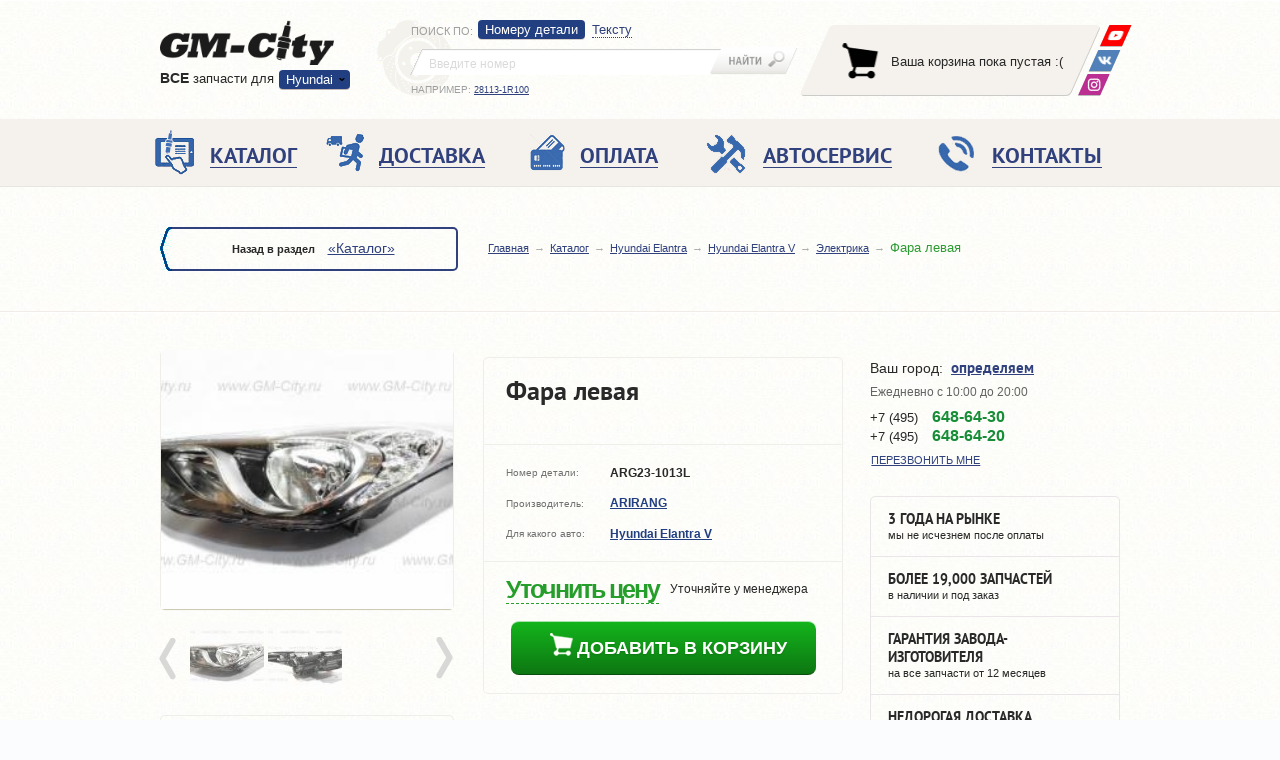

--- FILE ---
content_type: text/html; charset=UTF-8
request_url: https://gm-city-h.ru/catalog/Hyundai_Elantra/5_MD-UD/elektrika/fara_levaja_arirang/
body_size: 60717
content:
<!DOCTYPE html PUBLIC "-//W3C//DTD XHTML 1.0 Strict//EN" "https://www.w3.org/TR/xhtml1/DTD/xhtml1-strict.dtd">
<html xmlns="https://www.w3.org/1999/xhtml" prefix="ya: https://webmaster.yandex.ru/vocabularies/" lang="ru">

<head>
    <meta charset="utf-8">
    <meta property="ya:interaction" content="XML_FORM" />
    <meta property="ya:interaction:url" content="https://gm-city.ru/catalog/admin/files/islands.xml" />
    <meta https-equiv="Content-Type" content="text/html; charset=utf-8" />
    <meta name="SKYPE_TOOLBAR" content="SKYPE_TOOLBAR_PARSER_COMPATIBLE" />
    <meta id="meta_viewport" name="viewport" content="width=device-width, initial-scale=1.0">

    <title>Фара левая купить для Hyundai Elantra V - ARG23-1013L</title>
<meta name="description" content="Фара левая №ARG23-1013L для Hyundai Elantra V с доставкой по Москве и России." /><meta name="keywords" content="Фара левая для Hyundai Elantra V, Хендай Элантра 5, ARG23-1013L, цена, продажа, купить, стоимость, оригинальная деталь, неоригинальная" /> 

    <link rel="stylesheet" href="/os/css/header.min_v4.css">

    <link rel="stylesheet" href="/os/js/fancybox/jquery.fancybox.min_v1.css">
    <link rel="stylesheet" href="/os/js/fancybox/helpers/jquery.fancybox-thumbs.css" />
    <link rel="stylesheet" href="/os/js/bxslider/jquery.bxslider.min_v1.css">

    <link rel="stylesheet" href="/os/css/main.min_v27.css">
    <link rel="stylesheet" href="/os/css/print.min_v1.css">
    <link rel="stylesheet" href="/os/css/grid.min.css">
	
	<link rel="stylesheet" href="/os/css/cookie.css">

    <link rel="stylesheet" href="/os/css/fonts/ptsans/ptsans.min.css">
    <link rel="stylesheet" href="/os/css/fonts/ptsansnarrow/ptsansnarrow.min.css">
    <link rel="stylesheet" href="/os/lib/bootstrap/css/bootstrap.min.css">
    <link rel="stylesheet" href="/os/js/formstyler/jquery.formstyler.min_v1.css">

    <link rel="shortcut icon" href="/favicon.ico" type="image/x-icon">
    
        <script>!function(e){"use strict";function t(e,t,n){e.addEventListener?e.addEventListener(t,n,!1):e.attachEvent&&e.attachEvent("on"+t,n)}function n(t,n){return e.localStorage&&localStorage[t+"_content"]&&localStorage[t+"_file"]===n}function a(t,a){if(e.localStorage&&e.XMLHttpRequest)n(t,a)?o(localStorage[t+"_content"]):l(t,a);else{var s=r.createElement("link");s.href=a,s.id=t,s.rel="stylesheet",s.type="text/css",r.getElementsByTagName("head")[0].appendChild(s),r.cookie=t}}function l(e,t){var n=new XMLHttpRequest;n.open("GET",t,!0),n.onreadystatechange=function(){4===n.readyState&&200===n.status&&(o(n.responseText),localStorage[e+"_content"]=n.responseText,localStorage[e+"_file"]=t)},n.send()}function o(e){var t=r.createElement("style");t.setAttribute("type","text/css"),r.getElementsByTagName("head")[0].appendChild(t),t.styleSheet?t.styleSheet.cssText=e:t.innerHTML=e}var r=e.document;e.loadCSS=function(e,t,n){var a,l=r.createElement("link");if(t)a=t;else{var o;o=r.querySelectorAll?r.querySelectorAll("style,link[rel=stylesheet],script"):(r.body||r.getElementsByTagName("head")[0]).childNodes,a=o[o.length-1]}var s=r.styleSheets;l.rel="stylesheet",l.href=e,l.media="only x",a.parentNode.insertBefore(l,t?a:a.nextSibling);var c=function(e){for(var t=l.href,n=s.length;n--;)if(s[n].href===t)return e();setTimeout(function(){c(e)})};return l.onloadcssdefined=c,c(function(){l.media=n||"all"}),l},e.loadLocalStorageCSS=function(l,o){n(l,o)||r.cookie.indexOf(l)>-1?a(l,o):t(e,"load",function(){a(l,o)})}}(this);</script>
    

    <!-- app data -->
<script type="text/javascript">
            var $_details = {"127:53":{"name":"\u0424\u0430\u0440\u0430 \u043b\u0435\u0432\u0430\u044f","price":"0","url":"Hyundai_Elantra\/5_MD-UD\/elektrika\/fara_levaja_arirang","brand":"ARIRANG","year":"2011-","number":"ARG23-1013L","warehouse_id":"53","image1":"resources\/images\/details\/ARG23-1013L.jpg","image2":"resources\/images\/details\/ARG23-1013L_2.jpg","image3":null,"image4":null,"is":"0","warehouse_uin":"0","delivery":"\u0423\u0442\u043e\u0447\u043d\u044f\u0439\u0442\u0435 \u0443 \u043c\u0435\u043d\u0435\u0434\u0436\u0435\u0440\u0430"}};
                    var $_dev_mode = 0,
        $_environment = 'PROD',
        $_site        = 'gm-city-h.ru';
</script>

<!-- libs -->
<script src="/os/js/jquery/jquery-1.11.2.min.js"></script>
<script src="/os/js/jquery/jquery.ui.js"></script>
<script src="/os/js/jquery/jquery.cookie.min.js" type="text/javascript"></script>
<script src="/os/js/react/react.min_v1.js"></script>
<script src="/os/js/react/react-dom.min_v1.js"></script>

<script src="/os/js/os/os.min.js"></script>
<script src="/os/js/os/osStorage.min_v5.js"></script>
<script src="/os/js/os/error.min_v5.js"></script>
<script src="/os/js/os/eventsystem.min_v3.js" defer></script>
<!-- libs -->

<!-- Basket app scripts -->
<script src="/os/js/modules/gmMarket/basket.min_v5.js" defer></script>
<script src="/os/js/react/build/basket-block_v6.js" defer></script>
<script src="/os/js/react/build/basket-popup_v2.js" defer></script>
<script src="/os/js/react/build/basket-btn_v3.js" defer></script>
<script src="/os/js/react/build/basket-items_v3.js" defer></script>
<!-- Basket app scripts -->

<!-- Order scripts -->
<script src="/os/js/modules/gmMarket/order.min_v14.js" defer></script>
<script src="/os/js/react/build/order-btn_v2.js" defer></script>
<!-- Order scripts -->

<!-- Form scripts -->
<script src="/os/js/os/form.min_v3.js" type="text/javascript" defer></script>
<!-- From scripts -->

<script src="/os/js/react/build/geo_block_new_v4.js" defer></script>
<script src="/os/js/react/build/officephonelist_v4.js" defer></script>

<!-- Init -->
<script src="/os/js/react/init.min_v4.js" defer></script>
<!-- Init -->
</head>

<body>

<header class="header">

    <div class="header__top">
        <div class="container">

            <div class="header__logo">

                <div class="logo">
                    <a href="/" class="logo__link">
                        
                        <img class="logo__img" src="/os/css/img/logo.png" height="45" width="174" alt="GM-City">
                    </a>

                   <div class="sites">
                        <div class="dropdown-container ">
                        <p><strong>ВCE</strong> запчасти для</p>
                        <div class="sites__dropdown">
                            <a class="sites__dropdown-link">Hyundai</a>
                            <ul class="sites__list hidden">
                                <li class="sites__item"><a href="https://city-opel.ru" class="sites__link">Opel</a></li>
                                <li class="sites__item"><a href="https://gm-city.ru" class="sites__link">Chevrolet</a></li>
                                <li class="sites__item"><a href="https://kia-city.ru" class="sites__link">Kia</a></li>
                            </ul>
                        </div>
                    </div>
                        <a class="sites__main-link " href="//gm-city-h.ru">Перейти в магазин запчастей</a>
                    </div><!-- .sites -->
                </div><!-- .logo -->

            </div><!-- .header__logo -->

            <div class="search header__search">

                <div class="search__left">
                    <div class="search__dropdown-wrap">
                        <p class="search__sort">Поиск по<span class="hidden-mob">:</span></p>
                        <a class="search__dropdown-link"></a>
                    </div>

                    <ul class="search__tabs">
                        <li class="search__tabs__item" data-bind="s-numbers">
                            <a data-bind="s-numbers" href="#s-numbers" data-toggle="tab">
                                <span>Номеру детали</span>
                            </a>
                        </li>
                        <li class="search__tabs__item" data-bind="s-text">
                            <a data-bind="s-text" href="#s-text" data-toggle="tab">
                                <span>Тексту</span>
                            </a>
                        </li>
                        <!--
                        <li class="search__tabs__item" data-bind="s-code">
                            <a data-bind="s-code" href="#s-code" data-toggle="tab">
                                <span>VIN-коду</span>
                            </a>
                        </li>
                        -->
                    </ul>
                </div>

                <div class="tab-content">
                    <div role="tabpanel" class="search__panel tab-pane" id="s-numbers">
                        <form class="search__form" action="//gm-city-h.ru/catalog/search/" method="get">
                            <div class="search__input-wrap">
                                <input id="s_inp1" name="query" class="search__input" value="" type="search" placeholder="Введите номер">
                            </div>
                            <button class="search__btn" type="submit"></button>
                        </form>
                        <p class="search__example">Например: <a id="s_link1" class="search__example-link">28113-1R100</a></p>
                    </div>

                    <div role="tabpanel" class="search__panel tab-pane" id="s-text">
                        <form class="search__form text-search-form" action="/catalog/search/" method="get">
                            <div class="search__input-wrap">
                                <input id="s_inp2" name="query" class="search__input" value="" type="search" placeholder="Введите текст">
                            </div>
                            <button class="search__btn" type="submit"></button>
                        </form>
                        <p class="search__example">Например: <a id="s_link2" class="search__example-link">передний бампер солярис</a></p>
                    </div>

                    <div role="tabpanel" class="search__panel tab-pane" id="s-code">
                        <form class="search__form" action="#" method="get">
                            <div class="search__input-wrap"><input id="s_inp3" class="search__input" type="search" placeholder="Введите VIN"></div>
                            <button class="search__btn" type="submit"></button>
                        </form>
                        <p class="search__example">Например: <a id="s_link3" class="search__example-link">KMHVD34N8VU263043</a></p>
                    </div>
                </div>
            </div><!-- .search -->

            <!-- .basket -->
                <div id="basket" class="basket"></div>
            <!-- .basket -->
                <div class="soc-nav">
                    <a class="soc-nav__link soc-nav__link_wu" href="https://wa.me/79680009907" title="Youtube">
                        <img src="/os/css/img/whats-up.png" alt="WhatsApp" />
                    </a>
                    <!-- <a class="soc-nav__link soc-nav__link_tm" href="https://telegram.me/gmcity_bot" target="_blank">
                        <img src="/os/css/img/telegram.png" alt="GM-City в Telegram" />
                    </a> -->
                    <a class="soc-nav__link soc-nav__link_vk" href="https://vk.com/avtoservisgmcity" target="_blank" title="ВКонтакте">
                        <img src="/os/css/img/vk.png" alt="ВКонтакте" />
                    </a>
                    <a class="soc-nav__link soc-nav__link_insta" href="https://www.instagram.com/gmcity.ru/" target="_blank" title="Instagram">
                        <img src="/os/css/img/insta.png" alt="instagram" />
                    </a>
                </div>
        </div>
    </div><!-- .header__top -->

    <div class="header__mobile">
        <div class="container">
            <div class="mobile-nav-wrap">
                <a class="mobile-nav">Меню</a>
                <a class="mobile-search"></a>
            </div>

            <div class="questions">
                <span>Есть вопросы?</span>
                <div class="office-phone-list-js" data-view="mobile"></div>
<script type="text/javascript">
    var geo_office_phone_link = {"default":[{"link":{"a_href":"\/kontakty\/#offb2","a_text":"\u0410\u0432\u0442\u043e\u0441\u0435\u0440\u0432\u0438\u0441"},"number":{"a_href":"tel:74956486430","a_text":"+7 (495) <span>648-64-30<\/span>"}},{"link":{"a_href":"\/kontakty\/#offb2","a_text":"\u0410\u0432\u0442\u043e\u0437\u0430\u043f\u0447\u0430\u0441\u0442\u0438"},"number":{"a_href":"tel:74956486420","a_text":"+7 (495) <span>648-64-20<\/span>"},"main":true}],"e8ccfaf67fc2fbcb401665df5466f5d5":[{"link":{"a_href":"\/kontakty\/#offb2","a_text":"\u0422\u0443\u043b\u0430"},"number":{"a_href":"tel:74872526430","a_text":"+7 (487) <span>252-64-30<\/span>"}}],"mobile":[{"link":{"a_href":"\/kontakty\/#offb2","a_text":"\u041e\u0437\u0451\u0440\u043d\u044b\u0439"},"number":{"a_href":"tel:74956486330","a_text":"+7 (495) <span>648-63-30<\/span>"},"main":true}]};
</script>

            </div>
        </div>
    </div>

    <div class="header__middle header--oneline">
        <div class="container">

            <nav class="header__navigation navigation--oneline">
                <div class="navigation-wrap">
                    
                      <a class="navigation-wrap__phone" href="tel:+74956486420">+7 (495) 648-64-20</a>


                    <ul class="navigation navigation_desktop">
                        <li class="navigation__item">
                            <a href="//gm-city-h.ru/catalog/" class="navigation__link">
                                <i class="navigation__ico navigation__ico-1"></i>
                                <span>Каталог</span>
                            </a>
                           
                        </li>
                        <li class="navigation__item">
                            <a href="//gm-city-h.ru/dostavka/" class="navigation__link">
                                <i class="navigation__ico navigation__ico-2"></i>
                                <span>Доставка</span>
                            </a>
                          
                        </li>
                        <li class="navigation__item">
                            <a href="//gm-city-h.ru/oplata/" class="navigation__link">
                                <i class="navigation__ico navigation__ico-3"></i>
                                <span>Оплата</span>
                            </a>
                          
                        </li>
                        <li class="navigation__item">
                            <a href="https://avtoservis.gm-city-h.ru" class="navigation__link">
                                <i class="navigation__ico navigation__ico-4"></i>
                                <span>Автосервис</span>
                            </a>
                     
                        </li>
                        <li class="navigation__item">
                            <a href="//gm-city-h.ru/kontakty/" class="navigation__link">
                                <i class="navigation__ico navigation__ico-5"></i>
                                <span>Контакты</span>
                            </a>
                     
                        </li>
                    </ul><!-- .navigation -->


                    
                    <ul class="navigation navigation_mobile">
                        <li class="navigation__item">
                            <a href="//gm-city-h.ru/catalog/" class="navigation__link">
                                <i class="navigation__ico navigation__ico-1"></i>
                                <span>Каталог</span>
                            </a>
                            <p class="navigation__text">Более 50 000 запчастей в наличии и под заказ</p>
                        </li>



                         <li class="navigation__item">
                            <a href="//gm-city-h.ru/service/" class="navigation__link">
                                <i class="navigation__ico navigation__ico-1 to-icon"></i>
                                <span>ЗАПЧАСТИ ТО</span>
                            </a>                          
                        </li>

                        <li class="navigation__item">
                            <a href="//gm-city-h.ru/dostavka/" class="navigation__link">
                                <i class="navigation__ico navigation__ico-2"></i>
                                <span>Доставка</span>
                            </a>
                            <p class="navigation__text">По Москве и в любую точку России по низким ценам. Сравните!</p>
                        </li>


                        <li class="navigation__item">
                            <a href="//gm-city-h.ru/o-kompanii/" class="navigation__link">
                                <i class="navigation__ico navigation__ico-4"></i>
                                <span>КОМПАНИЯ</span>
                            </a>
                            <span class="js-mobSidebarBtn mobSidebarBtn"></span>
                            <div class="js-mobSidebar mobSidebar">
                                <a class="navigation__link" href="//gm-city-h.ru/catalog/brands/">Поставщики</a>
                                <a class="navigation__link" href="//gm-city-h.ru/partnery/">Партнеры</a>
                                <a class="navigation__link" href="//gm-city-h.ru/news/bot_gm-city/?id=554">Telegram</a>
                             </div><!-- .navigation -->
                        </li>
                  
                        
                        <li class="navigation__item hidden_tableNav">
                            <a class="navigation__link" href="https://avtoservis.gm-city-h.ru/">
                                <i class="navigation__ico navigation__ico-992"></i>
                                <span>автосервис</span></a>
                            <span class="js-mobSidebarBtn mobSidebarBtn"></span>
                            <div class="js-mobSidebar mobSidebar">
							                               
							  <div class="dropdown">
							    <div class="dropdown__item dropdown__item--active navigation__link js-dropdown">
							      <span class="dropdown__text">выбрать модель</span>
							      <div class="dropdown__img">
							        <img src="/os/css/img/dropdown.png" alt="">
							      </div>
							    </div>
							    <ul class="navigation dropdown__navigation disnone">
							      <li class="navigation__item"><a class="navigation__link" href="/">Ремонт Hyundai</a></li>
									<li class="navigation__item"><a class="navigation__link" href="https://avtoservis.gm-city-h.ru/remont-hyundai-solaris/">Ремонт Solaris</a></li>
									<li class="navigation__item"><a class="navigation__link" href="https://avtoservis.gm-city-h.ru/remont-hyundai-i30/">Ремонт i30</a></li>
									<li class="navigation__item"><a class="navigation__link" href="https://avtoservis.gm-city-h.ru/remont-hyundai-veloster/">Ремонт Veloster</a></li>
									<li class="navigation__item"><a class="navigation__link" href="https://avtoservis.gm-city-h.ru/remont-hyundai-elantra/">Ремонт Elantra</a></li>
									<li class="navigation__item"><a class="navigation__link" href="https://avtoservis.gm-city-h.ru/remont-hyundai-i40/">Ремонт i40</a></li>
									<li class="navigation__item"><a class="navigation__link" href="https://avtoservis.gm-city-h.ru/remont-hyundai-sonata/">Ремонт Sonata</a></li>
									<li class="navigation__item"><a class="navigation__link" href="https://avtoservis.gm-city-h.ru/remont-hyundai-grandeur/">Ремонт Grandeur</a></li>
									<li class="navigation__item"><a class="navigation__link" href="https://avtoservis.gm-city-h.ru/remont-hyundai-genesis/">Ремонт Genesis</a></li>
									<li class="navigation__item"><a class="navigation__link" href="https://avtoservis.gm-city-h.ru/remont-hyundai-equus/">Ремонт Equus</a></li>
									<li class="navigation__item"><a class="navigation__link" href="https://avtoservis.gm-city-h.ru/remont-hyundai-creta/">Ремонт Creta</a></li>
									<li class="navigation__item"><a class="navigation__link" href="https://avtoservis.gm-city-h.ru/remont-hyundai-ix35/">Ремонт ix35</a></li>
									<li class="navigation__item"><a class="navigation__link" href="https://avtoservis.gm-city-h.ru/remont-hyundai-tucson/">Ремонт Tucson</a></li>
									<li class="navigation__item"><a class="navigation__link" href="https://avtoservis.gm-city-h.ru/remont-hyundai-santa-fe/">Ремонт Santa Fe</a></li>
							    </ul>
							  </div>
							  <div class="dropdown">
							    <div class="dropdown__item js-dropdown navigation__link  "> 
							      <span class="dropdown__text">выбрать услугу</span>
							      <div class="dropdown__img">
							        <img src="/os/css/img/dropdown.png" alt="">
							      </div>
							    </div>
							    <ul class="navigation dropdown__navigation">
							      <li class="navigation__item">
							        <a class="navigation__link" href="https://akpp.gm-city-h.ru">Ремонт АКПП</a>
							      </li>
							      <li class="navigation__item">
							        <a class="navigation__link" href="https://dvigatel.gm-city-h.ru">Ремонт двигателя</a>
							      </li>
							      <li class="navigation__item">
							        <a class="navigation__link" href="https://starter-generator.gm-city-h.ru">Ремонт стартеров и генераторов</a>
							      </li>
							      <li class="navigation__item">
							        <a class="navigation__link" href="https://podveska.gm-city-h.ru">Ремонт подвески</a>
							      </li>
							      <li class="navigation__item">
							        <a class="navigation__link" href="https://elektrika.gm-city-h.ru">Ремонт электрики</a>
							      </li>
							      <li class="navigation__item">
							        <a class="navigation__link" href="https://toplivnaya-sistema.gm-city-h.ru">Ремонт топливной системы</a>
							      </li>
							      <li class="navigation__item">
							        <a class="navigation__link" href="https://rulevoe-upravlenie.gm-city-h.ru">Ремонт рулевого управления</a>
							      </li>
							      <li class="navigation__item">
							        <a class="navigation__link" href="https://vyhlopnaya-sistema.gm-city-h.ru">Ремонт выхлопной системы</a>
							      </li>
							      <li class="navigation__item">
							        <a class="navigation__link" href="https://grm.gm-city-h.ru">Ремонт ГРМ</a>
							      </li>
								  <li class="navigation__item">
							        <a class="navigation__link" href="https://oil.gm-city-h.ru/">Замена масла двигателя</a>
							      </li>
								  <li class="navigation__item">
							        <a class="navigation__link" href="https://kolodki.gm-city-h.ru/">Замена тормозных колодок</a>
							      </li>
								  <li class="navigation__item">
							        <a class="navigation__link" href="https://diski.gm-city-h.ru/">Замена тормозных дисков</a>
							      </li>
								  <li class="navigation__item">
							        <a class="navigation__link" href="https://gur.gm-city-h.ru/">Ремонт ГУР</a>
							      </li>
								  <li class="navigation__item">
							        <a class="navigation__link" href="https://sceplenie.gm-city-h.ru/">Ремонт сцепления</a>
							      </li>
								  <li class="navigation__item">
							        <a class="navigation__link" href="https://pechka.gm-city-h.ru/">Ремонт печки</a>
							      </li>
							      <li class="navigation__item">
							        <a class="navigation__link" href="https://avtoservis.gm-city-h.ru/remont-i-obslujivanie-kondicionera/">РЕМОНТ И ОБСЛУЖИВАНИЕ КОНДИЦИОНЕРА</a>
							      </li>
							    </ul>
							  </div>
							  <ul class="navigation">
							    <li class="navigation__item">
							      <a class="navigation__link" href="https://www.gm-city-h.ru/service/">Запчасти для ТО</a>
							    </li>
							  </ul>
							                            </div>
							                        </li>
                        <li class="navigation__item">
                            <a href="//gm-city-h.ru/kontakty/" class="navigation__link">
                                <i class="navigation__ico navigation__ico-5"></i>
                                <span>Контакты</span>
                            </a>
                            <p class="navigation__text">Офис продаж с огромным складом и своим автосервисом</p>
                        </li>
                    </ul><!-- .navigation -->


                    <a class="nav-close">&nbsp;</a>
                </div>
            </nav><!-- .header__navigation -->

        </div>
    </div><!-- .header__middle -->

</header>

<div class="breadcrumbs">
  <div class="container">
    <div class="breadcrumbs__back back breadcrumbs__back_desktop">
      <div class="back-wrap">Назад в раздел
                  <a class="back__link" href="/catalog/">«Каталог»</a>
              </div>
    </div>

    <form class="search__form search__form_mobile" action="//www.gm-city-h.ru/catalog/search/" method="get">
                            <div class="search__input-wrap">
                                <input id="s_inp1" name="query" class="search__input ui-autocomplete-input" value="" type="search" placeholder="Введите номер" autocomplete="off" role="textbox" aria-autocomplete="list" aria-haspopup="true">
                            </div>
                            <button class="search__btn" type="submit"></button>
                        </form>
    
    <ul class="breadcrumbs__list">
                        <li class="breadcrumbs__item"><a class="breadcrumbs__link" href="/">Главная</a></li>
                                <li class="breadcrumbs__item"><a class="breadcrumbs__link" href="/catalog/">Каталог</a></li>
                                <li class="breadcrumbs__item"><a class="breadcrumbs__link" href="/catalog/Hyundai_Elantra/">Hyundai Elantra</a></li>
                                <li class="breadcrumbs__item"><a class="breadcrumbs__link" href="/catalog/Hyundai_Elantra/5_MD-UD/">Hyundai Elantra V</a></li>
                                <li class="breadcrumbs__item"><a class="breadcrumbs__link" href="/catalog/Hyundai_Elantra/5_MD-UD/elektrika/">Электрика</a></li>
                                <li class="breadcrumbs__item">Фара левая</li>
                  </ul>
  </div>
</div><!-- .breadcrumbs -->

<div class="main-wrap">
    <div class="container"><div class="main">
	<div class="content">
		<div class="info-block">
			<div class="info-block_inner">
				<div class="info-block_name info-block_item">
					<h1>Фара левая</h1>
										<a href="/catalog/Hyundai_Elantra/5_MD-UD">Все запчасти Hyundai Elantra V</a>
					<a href="/catalog/Hyundai_Elantra/5_MD-UD/elektrika/">Электрика Hyundai Elantra V</a>
				</div>
			</div>
		</div>
		<div class="slider-box top-offset">
			<div class="thumbnail-gallery">
				<ul class="bxslider">
                                        
                                                                                                                                <li>
                                    <a rel="group1" class="group-img" href="/images/r/800x800/catalog/resources/images/details/ARG23-1013L.jpg">
                                        <img src="/images/r/230x204c/catalog/resources/images/details/ARG23-1013L.jpg" alt="Фара левая Hyundai Elantra V" />
                                    </a>
                                </li>
                                                                                                                <li>
                                    <a rel="group1" class="group-img" href="/images/r/800x800/catalog/resources/images/details/ARG23-1013L_2.jpg">
                                        <img src="/images/r/230x204c/catalog/resources/images/details/ARG23-1013L_2.jpg" alt="Фара левая Hyundai Elantra V" />
                                    </a>
                                </li>
                                                                                                                                                                                
                                                                                                                                                                                                                                                                                    
                    				</ul>

				<div id="bx-pager">
																								<a data-slide-index="0" href=""><img src="/images/r/74x71c/catalog/resources/images/details/ARG23-1013L.jpg"  alt="Фара левая Hyundai Elantra V" title="Фара левая"/></a>
																														<a data-slide-index="1" href=""><img src="/images/r/74x71c/catalog/resources/images/details/ARG23-1013L_2.jpg"  alt="Фара левая Hyundai Elantra V" title="Фара левая"/></a>
																																																																																																																										</div>
			</div><!-- .thumbnail-gallery -->
			<div class="social-block">
				<div class="social">
					<span>Чтобы не потерять, сохранить у себя в:</span>
					<div class="social_list">
						<div class="yashare-auto-init"
							 data-yashareL10n="ru"
							 data-yashareType="none"
							 data-yashareQuickServices="vkontakte,facebook,twitter,odnoklassniki,moimir">
						</div>
					</div>
				</div>
			</div>

		</div>
		<div class="info-block">
			<div class="info-block_inner">
				<div class="info-block_caption info-block_item">
					<ul class="default-list">
						<li>
							<span>Номер детали:</span>
							<strong>ARG23-1013L</strong>
						</li>
						<li>
							<span>Производитель:</span>
							<strong>
																	<a href="/catalog/brands/ARIRANG/">ARIRANG</a>
															</strong>
						</li>
						<li>
							<span>Для какого авто:</span>
							<ul class="detail-auto-list">
																	<li>
										<strong>
                                            <a href="/catalog/Hyundai_Elantra/5_MD-UD/">Hyundai Elantra V</a>
                                        </strong>
									</li>
															</ul>
						</li>
					</ul>
				</div>
				<div class="info-block_order info-block_item">
					<div class="sides">
						<div>
															<span class="jivoPriceInfo" data-name="Фара левая" data-number="ARG23-1013L">Уточнить цену</span>
														<a href="#analogs" class="link_go-to analog_href">посмотреть аналоги</a>
						</div>
						<div class="side-right">
														 
							Уточняйте у менеджера
						</div>
					</div>
					<span class="basket-btn" data-id="127:53" data-classname="btn-add"></span>
									</div>
			</div>
		</div>
	</div><!-- .content -->

	<div class="sidebar sidebar--forservice">

		<div class="contacts sidebar__contacts">

			<div class="contacts__top">
				<div id="geo-block"></div>
<link type="text/css" rel="stylesheet" href="/os/css/geo_popup.min_v3.css">
<script src="/os/js/kladrapi/core.min.js" type="text/javascript" defer></script>
<script src="/os/js/kladrapi/kladr.min.js" type="text/javascript" defer></script>

				<a href="#callback" class="contacts__call contacts__call-inheader various"><span>Перезвонить мне</span></a>
			</div><!-- .contacts__top -->

			<div class="time hidden-mob">
  <ul class="time__list">
<!--    <li class="time__item"><span>Пн-Пт:</span> с 10:00 до 20:00</li>-->
<!--    <li class="time__item"><span>Сб-Вс:</span> с 10:00 до 20:00</li>-->
    <li class="time__item">Ежедневно с 10:00 до 20:00 </li>
  </ul>
</div>

			<div class="office-phone">
                <div class="office-phone-list-js" data-view="page"></div>
<script type="text/javascript">
    var geo_office_phone_link = {"default":[{"link":{"a_href":"\/kontakty\/#offb2","a_text":"\u0410\u0432\u0442\u043e\u0441\u0435\u0440\u0432\u0438\u0441"},"number":{"a_href":"tel:74956486430","a_text":"+7 (495) <span>648-64-30<\/span>"}},{"link":{"a_href":"\/kontakty\/#offb2","a_text":"\u0410\u0432\u0442\u043e\u0437\u0430\u043f\u0447\u0430\u0441\u0442\u0438"},"number":{"a_href":"tel:74956486420","a_text":"+7 (495) <span>648-64-20<\/span>"},"main":true}],"e8ccfaf67fc2fbcb401665df5466f5d5":[{"link":{"a_href":"\/kontakty\/#offb2","a_text":"\u0422\u0443\u043b\u0430"},"number":{"a_href":"tel:74872526430","a_text":"+7 (487) <span>252-64-30<\/span>"}}],"mobile":[{"link":{"a_href":"\/kontakty\/#offb2","a_text":"\u041e\u0437\u0451\u0440\u043d\u044b\u0439"},"number":{"a_href":"tel:74956486330","a_text":"+7 (495) <span>648-63-30<\/span>"},"main":true}]};
</script>

				
			</div>

		</div><!-- .contacts -->

		<ul class="advantages">
			<li class="advantages__item tooltip" title="20,000+ постоянных покупателей за 3 года – это, пожалуй, самая надежная гарантия нашей добропорядочности. Мы заботимся о своей репутации, поэтому ВСЕГДА выполняем свои обязательства."><strong>3 ГОДА НА РЫНКЕ</strong> мы не исчезнем после оплаты</li>
			<li class="advantages__item tooltip" title="На складе всегда в наличии около 7,000 запчастей, которые мы можем доставить уже в день заказа. А благодаря прямому выходу на производителей, в наших силах – в течение 2-7 дней «достать» любые, даже самые редкие детали."><strong>БОЛЕЕ 19,000 ЗАПЧАСТЕЙ</strong> в наличии и под заказ</li>
			<li class="advantages__item tooltip" title="Мы работаем либо с официальными представителями Hyundai Motor Company, либо с заводами, которые прошли сертификацию. Поэтому все запчасти идут с документами и гарантией от 12 месяцев."><strong>ГАРАНТИЯ ЗАВОДА-ИЗГОТОВИТЕЛЯ</strong> на все запчасти от 12 месяцев</li>
			<li class="advantages__item tooltip" title="Мы зарабатываем не на доставке, а на запчастях. Поэтому в наших интересах – найти наиболее выгодный вариант доставки для каждого клиента. На ваш выбор: 10 транспортных компаний."><strong>НЕДОРОГАЯ ДОСТАВКА</strong> по Москве и в любую точку России</li>
			<li class="advantages__item"><a href="//www.youtube.com/embed/Zk0ukdqrW4s" class="fancybox fancybox.iframe"><span><strong>посмотрите видео</strong>о работе нашей компании</span><svg width="34" height="29" viewBox="0 0 34 29"><path d="M1250 399.27v21.46a2.28 2.28 0 0 1-2.28 2.27h-27.44a2.28 2.28 0 0 1-2.28-2.27v-21.46a2.28 2.28 0 0 1 2.28-2.27h27.44a2.28 2.28 0 0 1 2.28 2.27zM1239.31 410a.72.72 0 0 0-.3-.6l-7.97-5.55a.73.73 0 0 0-1.14.6v11.1a.72.72 0 0 0 .72.73c.15 0 .3-.05.42-.13l7.96-5.56c.2-.13.31-.35.31-.59z"/ transform="translate(-1217 -395)" fill="#bbb"></svg></a></li>
		</ul><!-- .advantages -->

	</div><!-- .sidebar -->
</div><!-- .main -->
<div class="section">
	<div id="demoTab" class="tab--resp">
		<ul class="resp-tabs-list hor_1">
			<li><span>Описание</span></li>
			<li><span>Доставка</span></li>
			<li><span>Оплата</span></li>
			<li><span>Гарантии</span></li>
		</ul>

		<div class="resp-tabs-container hor_1">
			<div>
				<p>Фара передняя левая для автомобилей Hyundai Elantra, начиная с 2011 года выпуска, неоригинальная деталь, производства Arirang.</p>
			</div>
			<div>
				<ul class="default-list tab-list">
    <li>Самовывоз в Москве – бесплатно.</li>
    <li>Курьером по Москве (в пределах МКАД) – от 500 руб., 1-2 рабочих дня.</li>
    <li>Курьером по МО – 700 руб. + 30 руб. за 1 км от МКАД, 1-2 рабочих дня.</li>
    <li>По России – почтой РФ или транспортной компанией.</li>
</ul>
<p>
    При доставке по России – 100% предоплата.
    Сроки и ее точная стоимость в каждом конкретном случае рассчитываются индивидуально.
</p>
			</div>
			<div>
				<ul class="default-list tab-list">
					<li>Оплата при получении – для клиентов из Москвы и МО.</li>
					<li>Безналичный расчет – на ваш e-mail мы отправляем уже заполненную квитанцию, оплатить которую вы можете в Сбербанке или любом другом банке в течение 3 дней.</li>
					<li>Онлайн-оплата (WebMoney, Яндекс.Деньги, Qiwi и 10 других вариантов) – оплата производится на сайте «Robokassa», соединение с которым надежно защищено по стандарту PCI DSS.</li>
				</ul>
			</div>
			<div>
				<p>Главный принцип GM-City – работа только с проверенными поставщиками. В результате, все наши запчасти поставляются с полным пакетом документов и имеют гарантию производителя – от 12 месяцев. Мы не продаем запчасти «noname». В любой момент вы можете потребовать «бумаги» на любую деталь, и мы вам их предоставим. Быстро и без вопросов.
                Кроме того, мы следим за своей репутацией и делаем все, чтобы клиент был спокоен, оплачивая свою покупку. И чтобы вы не сомневались в нас, вот несколько фактов:</p>
				<ul class="default-list tab-list">
					<li>за 3 года мы обслужили более 20,000 клиентов (и эта цифра постоянно растет);</li>
					<li>все онлайн-платежи проходит через сервис «Яндекс.Касса» - один из самых надежных и авторитетных в России (он не стал бы работать с нечестным продавцом);</li>
					<li>по Москве и МО мы доставляем заказы с оплатой только после осмотра запчастей;</li>
					<li>у нас действует 1 офис вместе с большим складом в Москве, где вы можете лично купить нужную деталь или предъявить свои претензии.</li>
				</ul>
			</div>
		</div>
	</div>
	<div class="product-block">
		<div class="pb_name">Купить фара левую</div>
		<div class="pb_price">
							<span class="jivoPriceInfo" data-name="Фара левая" data-number="ARG23-1013L">Уточнить цену</span>
			
			
			<span class="basket-btn" data-id="127:53"></span>
		</div>
		<div class="pb_buy">
			<div class="pb_buy-inner">
				<form action="#" class="pb_form">
					<div>+7</div>
					<div><input  class="code" maxlength="3" type="text"></div>
					<div><input class="number" type="text"></div>
					<div class="btn-submit">
						<button data-id="127:53" class="btn_one-click one-click-order metrica-init" data-goal="odin-klik" type="submit">Купить в 1 клик</button>
						<div class="btn_one-click_noinfo" style="text-align: center; display:none">Купить в 1 клик</div>
					</div>
				</form>
				<p>Введите только номер телефона, если вы не хотите разбираться с процессом покупки!</p>
				<div class="politic_checkbox">
					<input name="politic_form_check" id="one_form_cart" value="1" type="checkbox" checked>
					<label for="one_form_cart" class="hasPopover" title="">Согласен с обработкой моих персональных данных <br/> в соответствии с <a class="policy" href="/politika.pdf" target="_blank">политикой конфиденциальности</a></label>
				</div>
			</div>
		</div>
	</div>
	<div class="yellow-line_wrap"><hr class="yellow-line"></div>
	<div id="analogs" class="analogs-block">
		

		
	</div>

	<link rel="stylesheet" type="text/css" href="/os/js/datetimepicker/jquery.datetimepicker.css" />
<script type="text/javascript" src="/os/js/datetimepicker/jquery.datetimepicker.min.js"></script>
<script src="/os/js/datetimepicker/moment.min.js"></script>
<script src="/os/js/loc/osdatetimepicker.min_v1.js"></script>
<script type="text/javascript" src="/os/js/modules/gmCatalog/detail_setup_v2.js"></script>

<div class="hidden">
    <div id="detail-setup" class="modal-callback payment-form">
        <div class="modal__title">
            <h3 class="h1">Установить деталь</h3>
            <span>Если вы не можете нам дозвониться или хотите, чтобы мы связались с вами, — оставьте свое имя и телефон. Наш менеджер свяжется с вами в течение 1 часа (в рабочее время) </span>
        </div>

        <form class="detail-setup-form" action="">
            <div class="modal__form">
                <section>
                    <label for="">Ваш телефон<span>*</span></label>
                    <input class="detail-setup-phone order-field-phone" id="callback-phone" type="phone">
                </section>
                <section>
                    <label for="">Ваше имя<span>*</span></label>
                    <input class="detail-setup-fio order-field-fio" name="fio" type="text">
                </section>
                <section>
                    <label for="">Желаемое время<span>*</span></label>
                    <input id="datetimepicker" class="detail-setup-datetime datetime" type="text" name="time" value="" />
                </section>
            </div>
            <div class="modal__footer">
                <button class="btn-buy bnt-big detail-setup-submit" data-detail-number="ARG23-1013L" type="submit">Заказать установку</button>
            </div>
        </form>

    </div><!-- .modal-detail-setup -->
</div>

<!--share from yandex-->
<link rel="stylesheet" href="/os/js/easyResponsiveTabs/easy-responsive-tabs.css">
<link rel="stylesheet" href="/os/js/tooltipster/css/tooltipster.css">
	<script type="text/javascript" src="//yandex.st/share/share.js" charset="utf-8"></script>




            </div>
        </div><!-- .main-wrap -->
		
		<div style="position:relative;overflow:hidden;margin-top:45px;"><a href="https://yandex.ru/maps/org/gm_city_vag_repair/208931413776/?utm_medium=mapframe&utm_source=maps" style="color:#eee;font-size:12px;position:absolute;top:0px;">GM-City&VAG-Repair</a><a href="https://yandex.ru/maps/213/moscow/category/car_service_auto_repair/184105246/?utm_medium=mapframe&utm_source=maps" style="color:#eee;font-size:12px;position:absolute;top:14px;">Автосервис, автотехцентр в Москве</a><a href="https://yandex.ru/maps/213/moscow/category/auto_parts_and_auto_goods_store/184105320/?utm_medium=mapframe&utm_source=maps" style="color:#eee;font-size:12px;position:absolute;top:28px;">Магазин автозапчастей и автотоваров в Москве</a><iframe src="https://yandex.ru/map-widget/v1/org/gm_city_vag_repair/208931413776/reviews/?ll=37.474222%2C55.625780&z=15.6" width="100%" height="600" frameborder="1" allowfullscreen="true" style="position:relative;"></iframe></div>


        <footer class="footer">

            <div class="footer__top">
                <div class="container">

                    <div class="copyright">
                        <a href="//gm-city-h.ru" class="footer__logo">&nbsp;</a>

                        <p>Магазин запчастей для Хендай</p>

                        <p>&copy; 2007-2026</p>
                    </div>

                    <nav class="footer__navigation">
    <a class="footer__nav-link">Меню</a>
    <ul class="navigation">
        <li class="navigation__item"><a class="navigation__link" href="//gm-city-h.ru"><span>Главная</span></a>
            <ul class="sub-nav">
                <li class="sub-nav__item"><a href="//gm-city-h.ru/o-kompanii/" class="sub-nav__link">О компании</a></li>
                <li class="sub-nav__item"><a href="//gm-city-h.ru/catalog/brands/" class="sub-nav__link">Наши поставщики</a></li>
				<li class="sub-nav__item"><a href="//gm-city-h.ru/partnery/" class="sub-nav__link">Партнеры</a></li>
                <li class="sub-nav__item"><a href="//gm-city-h.ru/avtoservis/" class="sub-nav__link">Автосервис</a></li>
            </ul>
        </li>
        <li class="navigation__item"><a class="navigation__link" href="//gm-city-h.ru/catalog/"><span>Каталог</span></a>
            <ul class="sub-nav">
				<li class="sub-nav__item"><a href="//gm-city-h.ru/service/" class="sub-nav__link">Запчасти для ТО</a></li>
                <li class="sub-nav__item"><a href="//gm-city-h.ru/articles/" class="sub-nav__link">Статьи</a></li>
                <li class="sub-nav__item"><a href="//gm-city-h.ru/news/" class="sub-nav__link">Новости</a></li>
            </ul>
        </li>
        <li class="navigation__item"><a class="navigation__link" href="//gm-city-h.ru/dostavka/"><span>Доставка</span></a></li>
        <li class="navigation__item"><a class="navigation__link" href="//gm-city-h.ru/oplata/"><span>Оплата</span></a></li>
        <li class="navigation__item"><a class="navigation__link" href="//gm-city-h.ru/kontakty/"><span>Контакты</span></a></li>
    </ul><!-- .navigation -->
</nav><!-- .footer__navigation -->

                    <div class="footer__phone">
                        <p>Телефон в Москве: <strong><a href="tel:74956486420">+7(495) 648-64-20</a></strong></p>
                        <a href="//gm-city-h.ru/kontakty/">Адреса офисов и контактная информация</a>
                    </div>

                   <div class="soc-nav">
                    <a class="soc-nav__link soc-nav__link_insta" href="https://www.instagram.com/gmcity.ru/" target="_blank" title="Instagram">
                        <img src="/os/css/img/insta.png" alt="Instagram" />
                    </a>
                    <a class="soc-nav__link soc-nav__link_wu" href="https://wa.me/79680009907" title="Youtube">
                        <img src="/os/css/img/whats-up.png" alt="WhatsApp" />
                    </a>
                    <a class="soc-nav__link soc-nav__link_vk" href="https://vk.com/avtoservisgmcity" target="_blank" title="ВКонтакте">
                        <img src="/os/css/img/vk.png" alt="ВКонтакте" />
                    </a>
                </div>

                    <a class="totop">&nbsp;</a>

                </div>
            </div><!-- .footer__top -->

            <div class="footer__bottom hidden-mob">
                <div class="footer-img">
						<a href="https://seotodo.ru/" title="Частный специалист по продвижению сайтов" target="_blank"><img class="design-studio" src="/os/css/img/studia.png" height="34" width="201" alt="Создание и продвижение сайтов"  title="Создание и продвижение сайтов в Москве"></a>
                </div>
				<div class="footer-text">
                    <noindex> Обращаем Ваше внимание на то, что сайт <span>GM-city.ru</span> носит исключительно информационный характер и ни при каких условиях не является публичной офертой, определяемой положениями статьи 437 (2) Гражданского кодекса Российской Федерации.</noindex>
                </div>
            </div><!-- .footer__bottom -->

        </footer>

        <div class="hidden">
            <div id="bonus" class="modal-bonus bonus-form">

  <div class="modal__title">
    <h3 class="h1">Получить подарок</h3>
  </div>

  <form class="bonus-me-form" action="">
    <div class="modal__form">
      <section>
        <div class="modal-bonus__field">
          <input placeholder="Имя" class="bonus-me-fio required" type="text" onchange="Form.validate(this);">
        </div>
      </section>
      <section>
        <div class="modal-bonus__field modal-bonus__field_middle">
          <input placeholder="Телефон" class="bonus-me-phone required" id="bonus-phone" type="phone" onchange="Form.validate(this);">
        </div>
      </section>
    </div>

    <div class="modal__footer">
      <div class="btn-submit"><button class="btn-buy bnt-big promo-submit" type="submit">Отправить</button></div>
      <div class="modal__time">Нажимая кнопку "Отправить" я даю согласие на обработку моих персональных данных в соответствии с <a href="/politika.pdf">политикой конфиденциальности</a>.</div>
    </div>
  </form>

</div><!-- .modal-callback -->
            <div id="callback" class="modal-callback payment-form">

    <div class="modal__title">
        <h3 class="h1">Обратный звонок</h3>
        <span>Если вы не можете нам дозвониться или хотите, чтобы мы связались с вами, — оставьте свое имя и телефон. Наш менеджер свяжется с вами в течение 1 часа (в рабочее время) </span>
    </div>

    <form class="call-me-form" action="">
        <div class="modal__form">
            <section>
                <input type="hidden" name="nameh" id="nameh">
                <label for="">Ваш телефон<span>*</span></label>
                <input class="call-me-phone order-field-phone" id="callback-phone" type="phone">
            </section>
            <section>
                <label for="">Ваше имя<span>*</span></label>
                <input class="call-me-fio order-field-fio" type="text">
            </section>
        </div>

        <div class="modal__footer">
            <div class="btn-submit"><button class="btn-buy bnt-big call-me-submit" type="submit">Перезвоните мне</button><div class="btn-buy bnt-big div-call-me" style="text-align: center; display:none">Перезвоните мне</div></div>
            <div class="modal__time"><span><img src="/os/css/img/time_3.png" alt="с 10:00 до 18:00">с 10:00 до 18:00</span>перезвоним в течение 60 минут</div>
            <div class="politic_checkbox">
				<input name="politic_form_check" id="politic_form_callback" value="1" type="checkbox" checked>
				<label for="politic_form_callback" class="hasPopover" title="">Согласен с обработкой моих персональных данных в соответствии с <a class="policy" href="/politika.pdf" target="_blank">политикой конфиденциальности</a></label>
			</div>
        </div>
    </form>

</div><!-- .modal-callback -->
<script type="text/javascript" src="/os/js/modules/main/call_me.min_v4.js" defer></script>
            <div class="modal-message-window" id="message-window">
  <span class="h1">Спасибо!</span>
  <p class="text"></p>
</div>

            <span id="basket-btn-popup"></span>

            <div id="parts" class="modal-parts payment-form">
                <form action="#">
                    <span>Подробно опишите необходимую деталь, введите VIN-код, если он вам известен:</span>
                    <textarea class="parts-description" placeholder="Описание"></textarea>

                    <div class="modal__form">
                        <section>
                            <label for="">Ваше имя<span>*</span></label>
                            <input class="order-field-fio parts-fio" type="text">
                        </section>
                        <section>
                            <label for="">Ваш телефон<span>*</span></label>
                            <input class="order-field-phone parts-phone" id="parts-phone" type="phone">
                        </section>
                    </div>

                    <div class="modal__footer">
                        <button class="btn-buy bnt-big parts-submit" type="submit">Отправить запрос на деталь</button>
                    </div>
                </form>
            </div>
            <script type="text/javascript" src="/os/js/modules/gmCatalog/detail-vin_v1.js" defer></script>
            <!-- .modal-parts -->
        </div><!-- .hidden -->

        <div id="video" class="hidden modal-callback"></div>

        <!--[if lt IE 9]>
        <script type="text/javascript" src="/os/js/html5shiv/es5-shim.min.js" defer></script>
        <script type="text/javascript" src="/os/js/html5shiv/html5shiv.min.js" defer></script>
        <script type="text/javascript" src="/os/js/html5shiv/html5shiv-printshiv.min.js" defer></script>
        <script type="text/javascript" src="/os/js/respond/respond.min.js" defer></script>
    <![endif]-->

<script type="text/javascript" src="/os/js/modules/gmMarket/one-click.min_v2.js" defer></script>
<script type="text/javascript" src="/os/lib/bootstrap/js/bootstrap.min.js" defer></script>
<script type="text/javascript" src="/os/js/succinct/jQuery.succinct.min.js" defer></script>
<script type="text/javascript" src="/os/js/bxslider/jquery.bxslider.min_v1.js" defer></script>
<script type="text/javascript" src="/os/js/fancybox/jquery.fancybox.min.js" defer></script>
<script type="text/javascript" src="/os/js/fancybox/helpers/jquery.fancybox-thumbs.min.js" defer></script>
<script type="text/javascript" src="/os/js/inputmask/inputmask.min.js" defer></script>
<script type="text/javascript" src="/os/js/inputmask/jquery.inputmask.min.js" defer></script>
<script type="text/javascript" src="/os/js/succinct/jQuery.succinct.min.js" defer></script>
<script type="text/javascript" src="/os/js/formstyler/jquery.formstyler.min.js" defer></script>
<script type="text/javascript" src="/os/js/tooltipster/js/jquery.tooltipster.min.js" defer></script>
<script type="text/javascript" src="/os/js/easyResponsiveTabs/easyResponsiveTabs.min.js" defer></script>
<script type="text/javascript" src="/os/js/layout/device.min.js" defer></script>
<script type="text/javascript" src="/os/js/layout/common.min_v12.js" defer></script>
<script type="text/javascript" src="/os/js/modules/gmCatalog/search.min_v1.js" defer></script>

<!-- video js -->
<script type="text/javascript" src="/os/js/video_v1.js" defer></script>

<script type="text/javascript" src="/os/js/cookie.js" defer></script>

<!-- BEGIN JIVOSITE CODE -->

    <script type='text/javascript'>
        (function () {
            var widget_id = 'zuZKP24KyR';
            var s = document.createElement('script');
            s.type = 'text/javascript';
            s.async = true;
            s.src = '//code.jivosite.com/script/widget/' + widget_id;
            var ss = document.getElementsByTagName('script')[0];
            ss.parentNode.insertBefore(s, ss);
        })();</script>
    <!-- END JIVOSITE CODE -->

    <!-- Yandex.Metrika counter -->
    <script type="text/javascript" >
        (function (d, w, c) {
            (w[c] = w[c] || []).push(function() {
                try {
                    w.yaCounter29220935 = new Ya.Metrika({
                        id:29220935,
                        clickmap:true,
                        trackLinks:true,
                        accurateTrackBounce:true,
                        webvisor:true
                    });
                } catch(e) { }
            });

            var n = d.getElementsByTagName("script")[0],
                    s = d.createElement("script"),
                    f = function () { n.parentNode.insertBefore(s, n); };
            s.type = "text/javascript";
            s.async = true;
            s.src = "https://mc.yandex.ru/metrika/watch.js";

            if (w.opera == "[object Opera]") {
                d.addEventListener("DOMContentLoaded", f, false);
            } else { f(); }
        })(document, window, "yandex_metrika_callbacks");
    </script>
    <noscript><div><img src="https://mc.yandex.ru/watch/29220935" style="position:absolute; left:-9999px;" alt="" /></div></noscript>
    <!-- /Yandex.Metrika counter -->


  <script type="text/javascript">
    (function(w,d,c){var s=d.createElement('script'),h=d.getElementsByTagName('script')[0],e=d.documentElement;if((' '+e.className+' ').indexOf(' ya-page_js_yes ')===-1){e.className+=' ya-page_js_yes';}s.type='text/javascript';s.async=true;s.charset='utf-8';s.src=(d.location.protocol==='https:'?'https:':'http:')+'//site.yandex.net/v2.0/js/all.js';h.parentNode.insertBefore(s,h);(w[c]||(w[c]=[])).push(function(){Ya.Site.Form.init()})})(window,document,'yandex_site_callbacks');
  </script>

  <div style="display: none;" class="ya-site-form ya-site-form_inited_no" onclick="return {'action':'/catalog/search/?type=yandex','arrow':false,'bg':'transparent','fontsize':13,'fg':'#000000','language':'ru','logo':'rb','publicname':'Yandex Site Search #2181742','suggest':true,'target':'_self','tld':'ru','type':3,'usebigdictionary':true,'searchid':2204382,'webopt':false,'websearch':false,'input_fg':'#000000','input_bg':'transparent','input_fontStyle':'normal','input_fontWeight':'normal','input_placeholder':'Введите запрос','input_placeholderColor':'#c8c8c8','input_borderColor':'none'}">
    <form class="yandex-form" action="//yandex.ru/sitesearch" method="get" target="_self">
      <input type="hidden" name="searchid" value="2204382" />
      <input type="hidden" name="l10n" value="ru" />
      <input type="hidden" name="reqenc" value="" />
      <input type="search" name="text" value="" />
      <input type="submit" value="Найти"/>
    </form>
  </div>




<!-- CSS start -->
<link rel="stylesheet" href="/os/js/fancybox/jquery.fancybox.min.css">
<link rel="stylesheet" href="/os/js/fancybox/helpers/jquery.fancybox-thumbs.css"/>
<link rel="stylesheet" href="/os/js/bxslider/jquery.bxslider.min_v1.css">
<link rel="stylesheet" href="/os/js/formstyler/jquery.formstyler.min_v1.css">
<!-- CSS end -->

<script type="text/javascript" src="/os/js/metrica/yandexMetrika.min_v4.js" defer></script>

</body>
</html>


--- FILE ---
content_type: text/css
request_url: https://gm-city-h.ru/os/css/main.min_v27.css
body_size: 207067
content:
@charset "UTF-8";.advantages,.archive,.benefit__list,.breadcrumbs__list,.buy-otdelno .p-table__head,.category-list,.filter-panel__list,.gm-detail__list,.letter-list,.letter-list__links,.list,.network__list,.news__item,.office-box__footer ul,.office-box__info>ul,.openlist-t button,.openlist-t li,.p-table__list,.pagination,.payment-form__list,.showlist,.skidka__komplekt ul,.social__list,.sub-nav,.to-banner__list,.to__list{list-style-type:none}.back-wrap,.btn-buy span{white-space:nowrap}body.active .fancybox-close{right:-36px;top:-36px}.fancybox-overlay .fancybox-close{width:27px;height:27px;display:block;position:absolute;top:12px;right:12px;cursor:pointer;background:url(/os/css/img/sprite.png) -200px -53px no-repeat}.ol-hide{display:none}.ol-ic-man,.ol-label-wrap-pickup{display:inline-block;vertical-align:middle}.letter-list__links{margin-bottom:20px}.ol-label-wrap-pickup{padding-left:30px}.ol-ic-man{background:url(/os/css/img/icons/man-cart.png) center center no-repeat;background-size:100%;width:16px;height:19px}.error_tip,.mobile .tooltipster-base{display:none}.totop{background:url(/os/css/img/top.png) no-repeat !important}.content__text .show-aboutus{right:110px}.network__link span{margin-right:-14px}.faq__item,.faq__link{position:relative}.faq__link:before,.faq__link[aria-expanded=true]:before{content:'';position:absolute;width:27px;height:27px;right:12px;top:60px;margin-top:-13px;background:url(/os/css/img/sprite.png) -162px -144px no-repeat;opacity:0;-webkit-transition:all .3s ease-in-out;-moz-transition:all .3s ease-in-out;-o-transition:all .3s ease-in-out;transition:all .3s ease-in-out}.faq__link.active-ol:before{opacity:1}.back-wrap{max-width:100%;overflow:hidden;padding-left:20px;padding-right:10px;text-overflow:ellipsis}.-select.pay-type select{width:100%}@media only screen and (max-width:736px){.-label input{font-size:29px !important}}@media only screen and (max-width:767px){.skidka .btn-buy{width:100% !important}.buy-otdelno .p-table__tabl td:nth-child(5) .btn-buy{padding:2px 25px 6px 52px !important}.ol-label-wrap-pickup{padding-left:0;margin-bottom:-15px;margin-top:16px}.totop{background:#f4f2ec !important;border:2px solid #223f81}.cart-item input[type=text]{background:#fff !important}.faq__link.active-ol:before{content:'';position:absolute;width:27px;height:27px;right:15px;top:40%;margin-top:-13px;background:url(/os/css/img/sprite.png) -162px -144px no-repeat}.info-block_order .sides>:first-child{padding-right:10px;box-sizing:border-box}.info-block_order .sides>:last-child{padding-left:10px;box-sizing:border-box}}@media only screen and (max-width:414px){.back-wrap{white-space:normal;text-overflow:ellipsis;line-height:20px;padding-top:18px}.main .skidka .btn-buy{font-size:15px}body{max-width:100%;overflow-x:hidden}.jq-selectbox__select,select{-webkit-appearance:none}}@media only screen and (max-width:350px){.skidka .btn-buy{padding:2px 25px 3px 45px !important}}div.-form-item{position:relative}.error_tip{background:#ffb7b7;border-left:1px solid #e6e2d8;border-radius:7px;border-right:1px solid #e6e2d8;box-shadow:0 1px 1px -1px #aba592;color:#252525;font:12px/16px Arial;height:40px;padding:13px 10px 0;position:absolute;width:205px;z-index:3;top:-4px}.error_tip span.arrow{background:url(/os/css/img/cut_2.png) left top no-repeat;display:block;height:19px;left:-10px;margin-top:-8px;position:absolute;top:50%;width:10px}input,textarea{background-color:#fff}#message-window{height:auto;width:400px}@media only screen and (max-width:767px){#message-window{width:auto}}button::-moz-focus-inner,input::-moz-focus-inner{padding:0;border:0}::-webkit-input-placeholder{color:#dadada;opacity:1}:-moz-placeholder{color:#dadada;opacity:1}::-moz-placeholder{color:#dadada;opacity:1}:-ms-input-placeholder{color:#dadada;opacity:1}input{font:400 16px Arial,sans-serif;border:0;border:1px solid #fbfaf7;height:35px;padding:0 7px;line-height:35px;-webkit-border-radius:6px;border-radius:6px;-webkit-box-shadow:inset 0 2px 4px -3px rgba(0,0,0,.6);box-shadow:inset 0 2px 4px -3px rgba(0,0,0,.6)}textarea{font:400 16px Arial,sans-serif;border:0;border:1px solid #fbfaf7;-webkit-border-radius:6px;border-radius:6px;-webkit-box-shadow:inset 0 2px 4px -3px rgba(0,0,0,.6);box-shadow:inset 0 2px 4px -3px rgba(0,0,0,.6);padding:10px}.bold,.lead::before,.list--selectcar a{font-weight:700}input.error,textarea.error{background-color:#ffb7b7 !important}.visible__inline-block{display:inline-block !important}.razdel-title{margin-bottom:30px}.aboutus .list li{margin-bottom:15px}.list{margin-bottom:20px}.list li{padding-left:20px;margin-bottom:7px;position:relative}.list li::before{content:'';position:absolute;width:11px;height:11px;top:4px;left:0;-webkit-border-radius:50%;border-radius:50%;background-color:#30417e}.list li:last-child{margin-bottom:0}.list__description{font-size:12px;color:#717171;display:block;margin-top:5px}.list--selectcar li{margin-bottom:6px !important}p+.list{margin-bottom:0}.article{width:690px}.article__img-small{display:block;width:120px;height:auto;float:left;margin-top:5px;margin-right:10px}.content__text::after,.main::after{content:"";display:table;clear:both}.article>section{margin-top:20px}.ishome .main{margin-bottom:80px}.main-wrap{margin-top:30px}.main__text{padding:0 20px}.ishome .content{max-width:750px}.content{width:690px;float:left}.content__box{margin-bottom:50px}.content__box:last-child{margin-bottom:0}.content__text{max-width:690px}.content--forcatalog{width:600px}.ishome .lead{color:#f3f2ec;width:690px;background:#223f81;-webkit-transform:skewX(-24deg);-ms-transform:skewX(-24deg);transform:skewX(-24deg);-webkit-border-radius:7px;border-radius:7px;margin-bottom:30px;padding:13px 10px 13px 35px;position:relative}.lead,.office-img a{-webkit-border-radius:5px}.ishome .lead::before{content:'';position:absolute;width:36px;height:55px;background:url(/os/css/img/sprite.png) -86px -19px no-repeat;left:-16px;top:50%;margin-top:-29px;-webkit-transform:skewX(24deg);-ms-transform:skewX(24deg);transform:skewX(24deg)}.benefit,.lead{position:relative}.ishome .lead span{margin-bottom:0;display:inline-block;-webkit-transform:skewX(24deg);-ms-transform:skewX(24deg);transform:skewX(24deg)}.lead{padding:15px 18px;line-height:17px;border-radius:5px;background-color:#e4e4e4;border-right:1px solid #ebe8de;border-left:1px solid #ebe8de;border-bottom:1px solid #cecab3}.lead::before{content:'Важно!';margin-right:5px}.text-show{text-align:center;font-size:18px;font-weight:400;text-decoration:none;cursor:pointer;border-bottom:1px dotted #007eff}.text-show:hover{border-bottom:0}.text-show--mini{font-size:12px}.text-show_wrap{display:none;text-align:center}.benefit__title-img{position:relative;top:-2px;margin-right:10px;display:inline-block;width:159px;height:44px}.benefit__list{display:inline-block;font-size:13px}.benefit__list::after{clear:both;content:"";display:table}.benefit__item{float:left;width:32%;margin-left:.2%;margin-right:1.3%;margin-bottom:10px;height:110px;-webkit-border-radius:8px;border-radius:8px;border:2px solid #223f81;-webkit-transform:skewX(-24deg);-ms-transform:skewX(-24deg);transform:skewX(-24deg);padding:2px 30px 0}.benefit__item:nth-child(3n){margin-right:0}.benefit__item:last-child{margin-bottom:0}.benefit__item::before{content:'';position:absolute;width:53px;height:11px;background:url(/os/css/img/sprite.png) 0 -85px no-repeat;left:50%;margin-left:-26px;top:-5px;-webkit-transform:skewX(24deg);-ms-transform:skewX(24deg);transform:skewX(24deg)}.benefit__item span{display:block;position:relative;top:50%;-webkit-transform:translateY(-50%) skewX(24deg);-ms-transform:translateY(-50%) skewX(24deg);transform:translateY(-50%) skewX(24deg)}.network__list::after,.show-aboutus::after{content:"";display:table;clear:both}.show-aboutus{position:absolute;bottom:85px;right:100px}.show-aboutus__logo{float:left}.show-aboutus__links{margin-left:170px}.show-aboutus__links p{margin-bottom:10px}.office-img,.office-img .right a:first-child{margin-bottom:20px}.network__item{position:relative;float:left;width:33.33333%;height:107px;-webkit-border-radius:8px;border-radius:8px;border:2px solid transparent;-webkit-transform:skewX(-24deg);-ms-transform:skewX(-24deg);transform:skewX(-24deg)}.network__item::before{content:'';position:absolute;width:278px;height:65px;top:50%;margin-top:-32px;left:50%;margin-left:-125px;-webkit-transform:skewX(24deg);-ms-transform:skewX(24deg);transform:skewX(24deg);background:url(/os/css/img/labels.png) no-repeat}.network__item-kia::before{background-position:0 0}.network__item-chevrolet::before{background-position:0 -235px}.network__item-opel::before{height:78px;margin-top:-39px;background-position:0 -71px;margin-left:-126px}.network__item-hyundai::before{background-position:0 -162px}.network__item:hover{border-color:#223f81}.network__link{position:relative;z-index:1;display:block;width:100%;height:100%;font-size:13px}.network__link:hover{color:#292929}.network__link span{font-family:serif;text-decoration:underline;position:absolute;bottom:18px;right:43px;display:inline-block;-webkit-transform:skewX(24deg);-ms-transform:skewX(24deg);transform:skewX(24deg)}.network__item-opel .network__link span{right:53px}.network__item-chevrolet .network__link span{right:28px}.network__item-chevrolet::before{margin-left:-145px}.office-img::after{clear:both;content:"";display:table}.office-img a{display:block;border-radius:5px}.sidebar{width:192px;float:right}.sidebar__navigation .navigation__item{margin-bottom:17px}.sidebar__navigation .navigation__item:first-child .navigation__link{height:41px;padding-left:50px;padding-top:13px}.sidebar__navigation .navigation__item:first-child .navigation__link::before{content:'';position:absolute;left:0;top:0;width:42px;height:41px;background:url(/os/css/img/sprite.png) -33px -33px no-repeat}.sidebar__navigation .navigation__link{font-size:15px;display:block;-webkit-transition:color .1s ease-out;transition:color .1s ease-out}.sid
ebar__navigation .navigation__link:hover{color:#9f9f9f}.sidebar__navigation .active .navigation__link{color:#e7dfce;text-decoration:none}.sidebar--forservice{width:250px}.services-banner__sale{max-width:730px;height:220px;background-size:100%;margin-bottom:15px;position:relative}.services-banner__btn{background-color:#c33636;border:0;padding:16px 17px;position:absolute;right:9px;bottom:21px}.services-banner__btn:hover{opacity:.8;transition:.8s}.services-banner__btn:focus{outline:0}.services-banner__month{position:absolute;top:15px;left:18px;font-family:"PT Sans",sans-serif;font-size:18px;font-weight:600;color:#c33636;text-transform:uppercase}.services-banner__title h3,.services-banner__title p{color:#fff;font-family:"PT Sans",sans-serif;text-transform:uppercase}.services-banner__title{position:absolute;bottom:25px;left:18px}.services-banner__title h3{margin:0 0 10px;font-size:22px;font-weight:700}.services-banner__title p{margin:0;font-size:19px;font-weight:500}.services-banner__price{position:absolute;bottom:40px;right:160px;font-family:"PT Sans",sans-serif;font-size:54px;color:#c33636}.sidebar--forcatalog{width:290px}.sidebar__contacts{margin-bottom:20px}.sidebar .time{margin-bottom:0}.sidebar .time__item{margin-bottom:10px}.news-gmcity{position:relative;padding:18px 18px 15px;background-color:#f3f2ec;-webkit-border-radius:12px;border-radius:12px;margin-top:25px;margin-bottom:40px}.news-gmcity::before{content:'';position:absolute;width:130px;height:17px;top:-7px;left:20px;background:url(/os/css/img/title_1.png) center no-repeat}.news{font-family:"PT Sans",sans-serif}.news__title{display:inline-block;font-size:15px;font-weight:700;text-transform:uppercase;line-height:15px;margin-bottom:24px}.news__item{margin-bottom:24px;width:100%}.news__item:last-child{margin-bottom:0}.news__date{font-size:10px;line-height:10px;font-family:Arial,sans-serif;display:inline-block;background-color:#eee5ca;-webkit-border-radius:4px;border-radius:4px;padding:4px 7px;margin-bottom:10px;-webkit-box-shadow:0 1px 0 0 rgba(63,26,26,.3);box-shadow:0 1px 0 0 rgba(63,26,26,.3)}.news__link{display:block;font-size:13px;font-weight:700}.filter-panel{background-color:#f4f2ec;border:1px solid #efeee9;border-bottom:2px solid #e2dcd3;-webkit-border-radius:12px;border-radius:12px;margin-bottom:40px}.filter-panel h1{position:relative;display:block;padding:25px;border-bottom:1px solid #dcdad5;margin-bottom:0}.filter-panel h1 span{display:block;color:#afaeab;line-height:14px;font:400 14px Arial;margin-top:9px}.filter-panel__keywords::after,.filter-panel__parts::after{display:table}.filter-panel h1::after{content:'';width:100%;height:1px;position:absolute;bottom:-2px;left:0;background-color:#f9f8f4}.filter-panel__bottom::after,.filter-panel__keywords::after,.filter-panel__parts::after{content:"";clear:both}.filter-panel__parts{padding:25px}.filter-panel__item{float:left;margin-right:37px}.filter-panel__item:last-child{margin-right:0}.filter-panel__item span{font:700 13px "PT Sans",sans-serif;margin-right:10px}.filter-panel .btn-buy--medium{padding:14px 19px 10px;font-size:14px;-webkit-border-radius:6px;border-radius:6px}.filter-panel__keywords{padding:15px 25px;position:relative}.filter-panel__keywords>span{font-size:11px;font-weight:700;display:block;float:left;margin-top:6px;margin-right:20px}.filter-panel__list li{display:block;float:left;margin:0 4px 4px 0}.filter-panel__link{display:block;padding:5px 14px 3px;font-size:12px;-webkit-border-radius:5px;border-radius:5px;text-decoration:none;-webkit-transition:background-color .1s ease-out;transition:background-color .1s ease-out}.filter-panel__link:hover{background-color:#ffdb73}.filter-panel__link:hover span{border-bottom:0}.filter-panel__link span{border-bottom:1px dashed #007eff}.filter-panel__bottom{padding:20px 25px;border-top:1px solid #dcdad5;position:relative}.filter-panel__bottom::after{display:table}.filter-panel__bottom::before{content:'';width:100%;height:0;position:absolute;top:1px;left:0;background-color:#f9f8f4}.filter-panel__showlist{float:left}.filter-panel__showlist span{display:inline-block;float:left;font-size:11px;font-weight:700;margin-right:10px;margin-top:4px}.filter-panel__select{float:right}.p-table td:nth-child(6) a{border-bottom:1px dashed #109416 !important}.p-table td:nth-child(6) a:hover{border-bottom:none !important}.skidka{border:1px solid #e7e7e9;-webkit-border-radius:5px;border-radius:5px}.skidka__title{border-bottom:1px solid #e7e7e9;font:700 27px "PT Sans",sans-serif;color:#109416;text-transform:uppercase;padding:33px 28px 25px;margin-bottom:0}.skidka__inner{padding:20px 26px}.skidka__inner::after{clear:both;content:"";display:table}.skidka__komplekt{float:left;width:260px}.skidka__komplekt ul{font-size:12px;line-height:14px}.faq__link,.faq__title{font:700 16px "PT Sans",sans-serif}.skidka__komplekt li{margin-bottom:10px}.skidka__komplekt li:last-child{margin-bottom:0}.skidka__right{float:left;width:350px}.skidka__price{margin-top:-6px;text-align:right;width:150px;margin-left:-20px}.car,.to-banner .h2,.to-banner__list{text-align:center}.skidka__price .t-buy__price{display:block;float:none}.skidka__price .t-buy__price--skidka{margin-top:7px}.skidka .btn-buy{margin-top:22px;margin-bottom:11px}.faq{margin-top:40px;margin-bottom:50px}.faq h3{color:#c5c4b9}.faq__item{margin-bottom:20px}.faq__item:last-child{margin-bottom:0}.faq__title{margin-bottom:20px;display:inline-block}.faq__link{display:block;line-height:16px;text-decoration:none}.faq__link span{border-bottom:2px dotted #30417e}.faq__link:hover span{border-bottom:0}.faq__link--red{color:#cd1212}.faq__link--red span{border-color:#cd1212}.faq__description{margin-top:20px;background-color:#f4f2ec;-webkit-border-radius:5px;border-radius:5px;padding:12px 15px;-webkit-box-shadow:0 1px 1px -1px #d4d1ca;box-shadow:0 1px 1px -1px #d4d1ca}.faq .list{margin-left:25px;font-size:12px}.faq .list li{margin-bottom:8px}.faq__form{position:relative}.faq__form::after,.faq__form::before{content:'';position:absolute;left:0;width:100%}.catalog::after,.category-list::after{clear:both;content:""}.faq__form::before{height:1px;background-color:#dcdad5;top:0}.faq__form::after{height:2px;background-color:#f9f8f4;top:1px}.faq .payment-form__list{padding-top:20px;display:block}.payment-form label,.payment-form__btn span,.payment-form__item>span{display:inline-block;font-weight:700}.payment-form{padding:10px 40px;font-family:"PT Sans",sans-serif}.payment-form__item{position:relative;margin-bottom:15px;vertical-align:top}.payment-form__item>span{color:#afaeab;font-size:11px;margin-left:20px;vertical-align:top;margin-top:8px}.payment-form__item:last-child label{vertical-align:top;margin-top:5px}.payment-form label{width:150px;font-size:14px;vertical-align:middle}.payment-form label span{color:#cd1212}.payment-form input,.payment-form textarea{width:210px}.payment-form textarea{height:85px;resize:none}.payment-form__btn{margin-top:20px}.payment-form__btn .btn-buy{width:142px;height:53px;font-size:21px;text-transform:none;-webkit-border-radius:10px;border-radius:10px;vertical-align:top}.btn-buy,.letter-list__lname,.sub-nav{text-transform:uppercase}.payment-form__btn span{width:260px;margin-left:10px;color:#575757;font-size:11px}.catalog{margin-bottom:80px;margin-left:-20px;margin-right:-20px}.catalog::after{display:table}.catalog__item{width:20%;float:left;display:block;margin-bottom:10px}.catalog__item:last-child{margin-bottom:0}.catalog__show-link{display:none;width:100%;text-align:center;-webkit-border-radius:8px;border-radius:8px;background:-webkit-gradient(linear,left top,left bottom,from(#fefefd),to(#edecea));background:-webkit-linear-gradient(top,#fefefd 0,#edecea 100%);background:linear-gradient(to bottom,#fefefd 0,#edecea 100%);border:1px solid #e5e5e3;text-decoration:none;cursor:pointer;font:400 28px "PT Sans",sans-serif;color:#3c3a37;padding:17px 0;-webkit-transition:background .2s ease-out;transition:background .2s ease-out;-webkit-box-shadow:0 3px 2px -3px rgba(0,0,0,.5);box-shadow:0 3px 2px -3px rgba(0,0,0,.5)}.catalog__show-link:hover{background:-webkit-gradient(linear,left top,left bottom,from(#fefefd),to(#dddddb));background:-webkit-linear-gradient(top,#fefefd 0,#dddddb 100%);background:linear-gradient(to bottom,#fefefd 0,#dddddb 100%)}.car__link{display:block;text-decoration:none;-webkit-border-radius:5px;border-radius:5px;padding:5px 0 10px;-webkit-transition:background-color .1s ease-out,-webkit-box-shadow .1s ease-out;transition:background-color .1s ease-out,-webkit-box-shadow .1s ease-out;transition:background-color .1s ease-out,box-shadow .1s ease-out;transition:background-color .1s ease-out,box-shadow .1s ease-out,-webkit-box-shadow .1s ease-out}.article-list__link,.parts__item{-webkit-transition:background-color .1s ease-out}.car__link:hover{background-color:#f5f2ed;-webkit-box-shadow:0 1px 1px 0 rgba(63,26,26,.3);box-shadow:0 1px 1px 0 rgba(63,26,26,.3)}.office-box,.p-table td:nth-child(1) img{-webkit-box-shadow:0 1px 1px -1px #d4d1ca}.car__link:hover .car__name{color:#30417e;text-decoration:none}.car__img{height:70px;width:auto;margin-bottom:7px}.car__name{display:block;color:#555;font-size:13px;line-height:13px;text-decoration:underline}.letter-list a:hover,.p-table__list a,.parts__allforcar,.showlist__link,.to-banner__title,.to__link,.to__link:hover span{text-decoration:none}.car__date{font-size:10px;line-height:10px;color:#868686}.category-list{margin-bottom:30px}.category-list::after{display:table}.category-list li{width:230px;margin-right:10px;margin-bottom:8px;display:inline-block}.car-description{font-size:12px;line-height:15px;padding-bottom:30px}.car-description__img{width:150px;height:auto;display:block;margin-bottom:30px}.car-description__text{max-height:367px;overflow:hidden;margin-bottom:15px;position:relative}.car-description__text::after{content:'';position:absolute;height:15px;width:100%;left:0;bottom:0;background:-webkit-gradient(linear,left top,left bottom,from(rgba(255,255,255,0)),to(white));background:-webkit-linear-gradient(top,rgba(255,255,255,0) 0,#fff 100%);background:linear-gradient(to bottom,rgba(255,255,255,0) 0,#fff 100%)}.parts__item::after,.to-banner__list::after{clear:both;content:""}.car-description__text--show{max-height:100%}.car-description__text--show::after{display:none}.car-description p{margin-bottom:10px}.to-banner{background-color:#efefef;-webkit-border-radius:5px;border-radius:5px;padding-bottom:20px;margin-bottom:60px}.to-banner__title{display:block;width:100%;height:210px;background:url(/os/css/img/to_ban.jpg) top center no-repeat}.to-banner .h2{margin-bottom:15px;line-height:30px}.to-banner__list{margin:auto;font-size:12px}.to-banner__list::after{display:table}.to-banner__list li{display:inline-block;width:31%;padding-left:5px;margin-bottom:5px;text-align:left}.parts__item{padding:40px 0;border-top:1px solid #f2f2e7;transition:background-color .1s ease-out}.parts__item::after{display:table}.parts__item:hover{background-color:#f4f2ec}.parts__item--accessories{background-color:#f6f3ee;border-color:#fff;position:relative}.parts__item--accessories::before{content:'аксессуары';position:absolute;background-color:#ababab;-webkit-border-radius:10px;border-radius:10px;width:65px;height:16px;left:10px;top:115px;font-size:9px;text-align:center;line-height:14px;font-weight:700;color:#e5e5e5}.ask-panel::after,.letter-list__item::after,.parts__name section::after,.showlist::after{clear:both;content:""}.parts__name{width:350px;float:left;padding-right:20px}.parts__name section::after{display:table}.parts__allforcar,.parts__ico,.parts__name h3 a{display:inline-block}.parts__name h3{font:400 30px Arial,sans-serif;margin:0;padding-left:95px}.parts__allforcar{margin-top:50px;float:right;border:2px solid #223f81;-webkit-border-radius:5px;border-radius:5px;font-size:12px;line-height:16px;padding:4px 11px;-webkit-transition:color .1s ease-out;transition:color .1s ease-out}.parts__allforcar:hover{color:#292929}.parts__ico{width:80px;height:70px;float:left}.parts__ico-2{background-position:0 -80px}.parts__ico-3{background-position:0 -152px}.parts__ico-4{background-position:0 -232px}.parts__ico-5{background-position:0 -302px}.parts__ico-6{background-position:0 -387px}.parts__ico-7{background-position:0 -465px}.parts__ico-8{background-position:-90px 0}.parts__ico-9{background-position:-188px -248px}.parts__ico-10{background-position:-96px -69px}.parts__ico-11{background-position:-189px -9px}.parts__ico-12{background-position:-83px -147px}.parts__ico-13{background-position:-90px -240px}.parts__ico-14{background-position:-188px -166px}.parts__ico-15{background-position:-90px -320px}.parts__ico-16{background-position:-96px -398px}.parts__ico-17{background-position:-90px -473px}.parts__ico-18{width:85px;background-position:-190px -90px}.parts__list{-webkit-column-count:3;-moz-column-count:3;column-count:3;-webkit-column-gap:20px;-moz-column-gap:20px;column-gap:20px;margin-top:10px}.letter-list__item{page-break-inside:avoid;margin-bottom:20px}.letter-list__item::after{display:table}.letter-list__lname{font-size:10px;font-weight:700;color:#727272;display:block;float:left}.letter-list__links{font-size:12px;margin-left:30px}.letter-list__links li{margin-bottom:3px}.letter-list a:hover{color:#292929}.ask-panel::after{display:table}.ask-panel span{width:220px;display:inline-block;float:left;font-size:14px;color:#b5b2b2;margin-left:40px}.ask-panel__link{display:inline-block;float:right;border:2px solid #007eff;font-size:16px;line-height:16px;-webkit-border-radius:5px;border-radius:5px;padding:12px 30px}.showlist{display:inline-block}.showlist::after{display:table}.showlist__item{float:left}.showlist__item:last-child{margin-right:0}.showlist__link{font-size:12px;color:#78735d;display:block;border:2px solid #968c69;-webkit-border-radius:5px;border-radius:5px;padding:2px 10px 2px 27px;position:relative;-webkit-transition:border-color .1s ease-out,background-color .1s ease-out,color .1s ease-out;transition:border-color .1s ease-out,background-color .1s ease-out,color .1s ease-out}.p-table__list a:hover span,.p-table__list li.active a span{border-bottom:0}.showlist__link::before{content:'';position:absolute;width:11px;height:9px;top:6px;left:9px;background:url(/os/css/img/sprite.png) -87px -195px no-repeat}.buy-otdelno .p-table__head::after,.p-table__list::after,.p-table__sort::after,.panel-bottom::after,.parts-car::after,.title-withcar::after,.to__list::after{clear:both;content:""}.showlist__item.active .showlist__link::before,.showlist__link:hover::before{background-position:-87px -204px}.ekonom .text-show_wrap{display:none;margin-top:20px}.parts-car::after{display:table}.parts-car__info{margin-bottom:50px;margin-top:10px}.parts-car__item{float:left;width:20%;min-height:210px;margin-top:80px}.parts-car__img img{width:124px;height:auto}.parts-car__name{margin:12px 0;font-size:12px;color:#c7c4c4;display:block}.parts-car__links{list-style-type:none;font-size:12px}.parts-car__links li{margin-bottom:8px}.parts-car__links li:last-child{margin-bottom:0}.parts-car__links a:hover{color:#292929}.p-table{padding:40px 0}.p-table__sort{font-size:11px;margin-bottom:12px}.p-table__sort::after{display:table}.p-table__sort>span{font-weight:700;display:inline-block;float:left;margin-right:10px}.p-table__list::after{display:table}.p-table__list li:nth-child(1){width:185px}.p-table__list li:nth-child(2){width:78px}.p-table__list li:nth-child(3){width:130px}.p-table__list li:nth-child(4){width:120px}.p-table__list li:nth-child(5){width:112px}.p-table__list li.active a{background-color:#f4f2ec;color:#292929;position:relative}.p-table__list a{display:inline-block;padding:5px 10px 4px;-webkit-border-radius:5px;border-radius:5px;line-height:11px;-webkit-transition:background-color .15s ease-out,color .15s ease-out;transition:background-color .15s ease-out,color .15s ease-out}.p-table__list a:hover{color:#292929;background-color:#f4f2ec;padding-right:24px !important;padding-left:5px !important}.p-table__list a span{border-bottom:1px dotted #30417e}.p-table__tabl{border-collapse:collapse;width:100%;vertical-align:middle;background-color:#fbfaf6;border:1px solid #e6e2e6;-webkit-border-radius:5px;border-radius:5px;display:block}.p-table tr:hover td{background-color:#f4f2ec}.p-table td{padding:15px 0 15px 15px;font-size:12px;border-bottom:1px solid #e2e1de;-webkit-transition:background-color .15s ease-out;transition:background-color .15s ease-out}.p-table td:nth-child(1){width:90px}.p-table td:nth-child(1) .fancybox{display:none}.p-table td:nth-child(1) .fancybox:first-child{display:block}.p-table td:nth-child(1) img{box-shadow:0 1px 1px -1px #d4d1ca;border:1px solid #efeee9;border-bottom:1px solid #cecab3;border-top:0;-webkit-border-radius:5px;border-radius:5px}.p-table td:nth-child(2){width:170px}.p-table td:nth-child(2) a{font:700 16px "PT Sans",sans-serif;line-height:16px}.p-table td:nth-child(3){width:128px;text-align:center}.p-table td:nth-child(4){width:133px}.p-table td:nth-child(5){width:115px}.p-table td:nth-child(6){width:122px}.p-table td:nth-child(6) a{color:#109416;text-decoration:none}.p-table td:nth-child(7){width:255px;padding-right:10px}.p-table td:nth-child(7) p{display:block;font-size:10px;color:#5b5b5b;line-height:14px;margin-top:3px}.p-table td:nth-child(7) .btn-buy{margin-bottom:5px}.p-table__instock{font:700 13px "PT Sans",sans-serif;line-height:13px;color:#109416;display:block;margin-top:3px}.to__item.active .to__link,.to__link:hover{color:#383838}.title-withcar{line-height:26px;margin-top:32px}.title-withcar::after{display:table}.title-withcar img{display:block;float:left;margin-right:20px;position:relative;top:8px}.title-withcar span{display:block}.to__list::after{display:table}.to__item{float:left;width:105px;border:2px solid transparent;-webkit-border-radius:4px;border-radius:4px;-webkit-transform:skewX(-10deg);-ms-transform:skewX(-10deg);transform:skewX(-10deg);margin-right:5px;font-size:12px;line-height:15px;-webkit-transition:border .15s ease-out;transition:border .15s ease-out}.to__item.active,.to__item:hover{border-color:#30417e}.to__item:last-child{margin-right:0}.to__link{display:block;-webkit-transform:skewX(10deg);-ms-transform:skewX(10deg);transform:skewX(10deg);padding:7px 0 13px 15px;-webkit-transition:color .15s ease-out;transition:color .15s ease-out}.to__link span{font:700 18px "PT Sans",sans-serif;display:block;margin-left:10px;text-decoration:underline}.article-list__link,.to__item.active .to__link span{text-decoration:none}.buy-otdelno{margin-top:25px}.buy-otdelno h2{font-weight:700;margin-bottom:20px;line-height:26px}.buy-otdelno .p-table{padding:0;margin-top:0}.buy-otdelno .p-table__head{margin-bottom:12px;font-size:12px}.buy-otdelno .p-table__head::after{display:table}.buy-otdelno .p-table__head li{float:left;text-transform:uppercase;padding-left:16px}.buy-otdelno .p-table__head li:nth-child(1){width:181px}.buy-otdelno .p-table__head li:nth-child(2){width:91px}.buy-otdelno .p-table__head li:nth-child(3){width:118px}.buy-otdelno .p-table__head li:nth-child(4){width:127px}.buy-otdelno .p-table td:nth-child(1){width:185px;font:700 16px "PT Sans",sans-serif;line-height:16px}.buy-otdelno .p-table td:nth-child(2){width:85px}.buy-otdelno .p-table td:nth-child(3){width:125px;text-align:left}.buy-otdelno .p-table td:nth-child(4){width:125px}.buy-otdelno .p-table td:nth-child(5){width:170px}.buy-otdelno .p-table td:nth-child(5) p{display:block;font-size:10px;color:#5b5b5b;line-height:14px;margin-top:3px}.buy-otdelno .p-table td:nth-child(5) .btn-buy{margin-bottom:5px}.panel-bottom{margin-top:15px}.panel-bottom::after{display:table}.panel-bottom .ask{border:1px solid #e3e3db;-webkit-border-radius:5px;border-radius:5px;height:76px;padding:8px 9px 0;float:left;width:237px}.panel-bottom .ask p{color:#b5b2b2;font-size:12px;line-height:12px;margin-top:8px;text-align:center}.panel-bottom .ask .pb_form .btn_one-click{font-size:16px;font-weight:700;padding:0 5px;width:100%}.panel-bottom .pb_buy-inner{float:right}.panel-bottom .pb_form>:last-child{float:none}.article-list{max-width:690px;margin:30px 0}.modal__footer .btn-buy,.modal__form input{max-width:215px;float:right;width:100%}.article-list__item{margin-bottom:5px}.article-list__item:last-child{margin-bottom:0}.article-list__link{display:block;padding:9px 12px;-webkit-border-radius:5px;border-radius:5px;transition:background-color .1s ease-out}.advantages__item,.archive__link,.news-archive__link,.table__row{-webkit-transition:background-color .1s ease-out}.advantages__item a{text-decoration:none;color:#292929}.advantages__item a span{display:inline-block;margin-right:25px}.article-list__link:hover{background-color:#ffdb73}.article-list__img{margin-right:20px;width:70px;height:auto}.article-list__text{display:inline}.news-archive::after,.news-archive__line::after{display:table;content:"";clear:both}.article-list span{font:700 18px "PT Sans",sans-serif;text-decoration:underline}.news-archive__link,.news-archive__link:hover .news-archive__title{text-decoration:none;color:#292929}.news-archive{margin:30px 0}.news-archive__line{margin-bottom:25px}.news-archive__line:last-child{margin-bottom:0}.news-archive__item{width:46%}.news-archive__item:nth-child(2n-1){float:left}.news-archive__item:nth-child(2n){float:right}.news-archive__link{padding:9px;display:block;-webkit-border-radius:5px;border-radius:5px;transition:background-color .1s ease-out}.news-archive__link:hover{background:#ffdb73}.news-archive__link:hover .news-archive__date{color:#5a4200}.news-archive__top::after{clear:both;content:"";display:table}.news-archive__title{position:relative;top:-5px;font:700 15px "PT Sans",sans-serif;line-height:20px;color:#007eff;text-decoration:underline}.news-archive__img{display:block;float:left;width:70px;height:auto;margin-right:20px;margin-bottom:10px}.news-archive__date{display:inline-block;color:#c3c3c3;font-size:12px;float:left;margin-right:10px;-webkit-transition:color .1s ease-out;transition:color .1s ease-out}.content.contact{width:100%;float:none}.content.contact .article{width:100%;margin-top:20px}.content.contact .list li{margin-bottom:4px}.content.contact .article h2{margin-bottom:10px}.office-box{background-color:#f7f6f4;border:1px solid #dfdedc;border-top:1px solid #f2f2ee;-webkit-border-radius:5px;border-radius:5px;box-shadow:0 1px 1px -1px #d4d1ca;margin-top:24px}.office-box__info>ul>li:after,.office-box__title:after{height:1px;background-color:#f9f8f4;bottom:-2px;left:0}.office-box__title{font-size:32px;line-height:32px;padding:20px;border-bottom:1px solid #dcdad5;position:relative;margin-bottom:0;color:#3d3d3d}.office-box__title:after{content:'';position:absolute;width:100%}.office-box__wrap::after{clear:both;content:"";display:table}.office-box__info{width:305px;float:left}.office-box__info>ul>li{padding:15px 0 15px 20px;border-bottom:1px solid #dcdad5;position:relative}.office-box__info>ul>li:last-child{border-bottom:0}.office-box__info>ul>li:last-child:after{display:none}.office-box__info>ul>li:after{content:'';position:absolute;width:100%}.office-box__info>ul>li:nth-child(1){padding-bottom:13px;padding-top:11px}.office-box__info>ul>li:nth-child(2){padding-bottom:5px}.office-box__info>ul>li:nth-child(2) span{color:#6d6d6d;font-size:14px;line-height:14px;margin-bottom:15px;font-weight:700;display:inline-block}.office-box__info>ul>li:nth-child(2) .time__item{display:block;margin-bottom:0;float:none;font-size:12px}.office-box__info>ul>li:nth-child(2) .time__item span{margin-bottom:3px;font-size:10px;font-weight:700;margin-right:20px}.office-box__info>ul>li:nth-child(2) .time__item:nth-child(2) span,.office-box__info>ul>li:nth-child(2) .time__item:nth-child(3) span{margin-right:36px}.office-box__info>ul>li:nth-child(2) .time__item:nth-child(3) span{margin-bottom:0}.office-box__info>ul>li:nth-child(3)::after{clear:both;content:"";display:table}.office-box__info>ul>li:nth-child(3) .office-phone__number{float:none}.office-box__info>ul>li:nth-child(3) .contacts__call{float:right;position:relative;right:5px}.office-box__info>ul>li:nth-child(4){font-size:11px}.office-box__scheme a{display:inline-block;position:relative}.office-box__scheme a span{position:relative}.office-box__scheme a span:last-child:after{content:'';position:absolute;width:13px;height:12px;right:-18px;top:1px;background:url(/os/css/img/sprite.png) -229px -83px no-repeat}.office-box__map{float:right;width:643px;height:350px}.office-box__footer{font-weight:700;font-size:9px;line-height:10px;padding:15px 0 15px 20px;border-top:1px solid #dcdad5;position:relative}.office-box__footer:before{content:'';position:absolute;width:100%;height:1px;background-color:#f9f8f4;bottom:2px;left:0}.office-box__footer span{display:block;width:63px;color:#717171;float:left;margin-right:10px}.office-box__footer li::after,.office-box__footer ul::after{clear:both;content:"";display:table}.office-box__footer li{float:left;position:relative;padding-right:10px;margin-right:8px}.office-box__footer li:after{content:'';position:absolute;width:5px;height:19px;top:50%;margin-top:-9px;right:0;background:url(/os/css/img/sprite.png) -28px -62px no-repeat}.office-box__footer li:last-child:after{display:none}.office-box__footer li a{display:block;float:left}.office-box__footer li a img{border-right:1px solid #efeee9;border-left:1px solid #efeee9;border-bottom:1px solid #cecab3;-webkit-border-radius:5px;border-radius:5px;-webkit-box-shadow:0 1px 1px -1px #d4d1ca;box-shadow:0 1px 1px -1px #d4d1ca}.office-box__footer li p{display:block;width:118px;margin-left:80px}.sendtoemail{margin-top:20px}.sendtoemail p{margin:0;color:#6d6d6d}.sendtoemail input{height:26px;line-height:26px}.sendtoemail .btn-buy{text-transform:none;-webkit-border-radius:6px;border-radius:6px;padding:3px 20px 1px}.station{display:inline-block;padding-left:35px;font-weight:700;font-size:14px;line-height:14px;padding-top:4px;position:relative}.station:before{content:'';position:absolute;width:28px;height:21px;left:0;top:0;background:url(/os/css/img/sprite.png) no-repeat no-repeat}.t-buy::after,.table__row::after,.table__title::after{clear:both;content:"";display:table}.station--red{color:#007a5e}.station--red:before{background-position:-244px -82px}.station--violet{color:#92007b}.station--violet:before{background-position:-244px -61px}.table{margin:40px 0 30px}.table__row{border-bottom:1px solid #ebf2f2;transition:background-color .1s ease-out}.table__row:last-child{border-bottom:0}.table__row:hover{background-color:#f4f2ec}.table__title{color:#b2b5b1;font-size:11px;font-weight:700;border-bottom:1px solid #ebf2f2}.table__title:hover{background:0}.table__title>div{float:left;padding:12px 20px}.table__col-model,.table__col-promo{padding:20px 0 20px 20px;float:left}.table__title>div:nth-child(1){width:170px}.table__title>div:nth-child(2){width:298px}.table__title>div:nth-child(3){width:256px}.table__col-model,.table__title>div:nth-child(4){width:170px}.table__col-promo{width:298px;text-align:center}.table__col-buy{width:490px;padding:20px;float:right}.t-buy{padding-top:2px}.t-car,.t-promo{display:inline-block}.t-buy__btn,.t-buy__name,.t-buy__price{float:left}.t-buy__name{width:256px;margin-bottom:12px}.t-buy__name:last-child{margin-bottom:0}.t-buy__price{margin-top:-3px;width:60px;font:700 16px "PT Sans",sans-serif;color:#109416;margin-right:20px}.t-buy__price .ic-ruble{margin-left:3px}.t-buy__price .btn-add{width:304px;text-align:center}.t-buy__price--big{width:150px;font-size:40px;line-height:43px}.t-buy__price--big .ic-ruble{width:14px;height:22px;background-position:-107px -195px}.t-buy__price--skidka{color:#e05a5a;width:auto;font-size:30px;line-height:30px;text-decoration:line-through}.t-buy__price--skidka .ic-ruble{width:14px;height:22px;background-position:-107px -218px}.t-buy__link{font:700 16px "PT Sans",sans-serif;line-height:16px}.t-buy__link:hover{text-decoration:none;color:#292929}.t-buy__btn{margin-top:-4px}.t-promo{-webkit-border-radius:5px;border-radius:5px;overflow:hidden}.t-promo:hover{-webkit-box-shadow:0 0 10px 0 rgba(0,0,0,.25);box-shadow:0 0 10px 0 rgba(0,0,0,.25)}.t-car{text-align:center;color:#292929}.t-car:hover,.t-car:hover .t-car__name{color:#30417e;text-decoration:none}.t-car__img{display:block;width:122px;margin:auto;height:auto}.t-car__name{font-size:13px;line-height:13px;padding-top:9px;display:inline-block;text-decoration:underline}.fancybox-inner{overflow:visible !important}@media only screen and (max-width:767px){.t-buy,.table__col-promo{border-top:1px solid #f2f2f0}.table{background-color:#f4f2ec;margin:40px 0;padding:25px 15px}.table__row,.table__row:hover{background-color:#fff}.table__row{-webkit-border-radius:12px;border-radius:12px;-webkit-box-shadow:0 0 7px 0 rgba(72,56,9,.2);box-shadow:0 0 7px 0 rgba(72,56,9,.2);margin-bottom:30px;padding:15px}.table__row:last-child{margin-bottom:0}.table__title{display:none}.table__col-buy,.table__col-model,.table__col-promo{width:100%;float:none;padding:0}.table__col-model{text-align:center}.table__col-promo{position:relative;text-align:left;padding-top:20px;margin-bottom:20px}.t-buy,.t-car{padding:20px 0}.table__col-buy::before,.table__col-promo::before{color:#b2b5b1;font-size:14px;display:block;margin-bottom:10px}.table__col-promo::before{content:'Акция дня!'}.table__col-buy{position:relative}.table__col-buy::before{content:'Чаще всего покупают!'}.p-table__list{display:none}.p-table__sort>span{float:left;font-size:13px;position:relative;top:5px}.p-table__sort .archive--select{float:left;left:0;margin-left:0;width:155px}.p-table__sort .archive--select .jq-selectbox__select{width:155px}.t-buy__name{float:none;width:100%}.t-buy__name::after{clear:both;content:"";display:table}.t-buy__link{font-size:18px;margin-bottom:15px;display:inline-block}.t-buy__btn{float:right}.t-buy__price{width:auto;font-family:Arial;font-size:20px}.t-buy__price .ic-ruble{margin-left:6px;position:relative;top:1px}.t-car{width:100%}.t-car__img{width:170px;height:auto;display:block}.services-banner__title{bottom:110px}.services-banner__price{left:18px}}.footer,.footer__bottom{border-top:1px solid #f1ece8}.feedback,.thumbnail-gallery .bx-wrapper{-webkit-box-shadow:0 1px 1px -1px #d4d1ca}.footer__logo,.footer__phone p{margin-bottom:10px}@media only screen and (max-width:480px){.t-promo{display:block;width:100%}.t-promo img{width:100%;height:auto}}.footer::before,.footer__bottom::before{top:0;width:100%;height:1px;background-color:#fff}.footer{margin-top:80px;padding-top:50px}.footer .container{position:relative}.footer::before{content:'';position:absolute}.footer__bottom::after,.footer__top::after{clear:both;content:"";display:table}.footer__bottom,.footer__top{position:relative}.footer__top .container{padding-bottom:46px}.footer__bottom{padding-top:40px;padding-bottom:30px}.btn-buy--withbasket::before,.footer__bottom .container::before,.footer__bottom::before,.modal__title:after{content:''}.footer__bottom::before{position:absolute}.footer__bottom .container::before{position:absolute;width:46px;height:16px;background:url(/os/css/img/bot_logo.png) no-repeat;left:20px;top:-47px}.footer__logo{display:inline-block;width:76px;height:22px;text-decoration:none;background:url(/os/css/img/logo.png) center no-repeat;background-size:contain}.footer__phone{float:right;text-align:right;font-size:12px}.footer__phone p a{color:#292929;text-decoration:none}.footer__nav-link{display:none}.footer__navigation{float:left}.footer__navigation .navigation__item{margin-right:10px;float:left}.footer__navigation .navigation__item:first-child{margin-right:30px}.footer__navigation .navigation__item:nth-child(3){margin-right:25px}.footer__navigation .navigation__item:last-child{margin-right:0}.footer__navigation .navigation__link{position:relative;left:-9px;display:inline-block;font-size:13px;-webkit-transform:skewX(-24deg);-ms-transform:skewX(-24deg);transform:skewX(-24deg);-webkit-border-radius:3px;border-radius:3px;padding:2px 6px;border:2px solid transparent}.footer__navigation .navigation__link span{text-decoration:underline;display:inline-block;-webkit-transform:skewX(24deg);-ms-transform:skewX(24deg);transform:skewX(24deg)}.footer__navigation .navigation__link:hover{color:#31427f;border:2px solid #31427f}.sub-nav{font:700 9px "PT Sans",sans-serif;margin-top:7px}.sub-nav__item{margin-bottom:6px}.sub-nav__link{color:#676767}.sub-nav__link:hover{color:#31427f}.copyright{font-size:10px;line-height:13px;width:100px;margin-right:30px;float:left}.copyright p{margin-bottom:10px}.totop{width:117px;height:46px;position:absolute;bottom:0;right:0;cursor:pointer;text-decoration:none}.design-studio{display:block;float:left}.develop,.stats{float:right}.develop{margin-right:10px;color:#666}.develop__logo{display:block;float:left;margin-right:8px}.develop__inner{float:right}.develop__link{display:inline-block;margin-bottom:5px;font-size:12px;color:#464646}.develop__name{font-size:15px;font-weight:700}.default-list{list-style:none;padding:0;margin:0}.modal-callback section,.modal-parts form section,.modal-parts form>span{margin-bottom:10px}.sides{font-size:0}.sides>*{display:inline-block;font-size:12px;width:50%;vertical-align:top}.archive--select,.parts__list-toggle,.show-all--btn{display:none}.btn-buy,.btn-buy span,.ic-ruble,.ic-ruble_big,.ico-gmcity{display:inline-block}.ic-ruble{width:7px;height:10px;background:url(/os/css/img/sprite.png) -68px -17px no-repeat}.ic-ruble_big{background:url(/os/css/img/icons/rub.png) no-repeat;width:18px;height:23px}@media only screen and (max-width:767px){.ic-ruble{width:12px;height:16px;background-position:-106px -138px}}.ico-gmcity{position:relative;top:2px;width:51px;height:11px;background:url(/os/css/img/sprite.png) -49px -3px no-repeat}.btn-buy{position:relative;padding:7px 12px 4px;color:#fefefc;border:0;font-family:'Myriad Pro',sans-serif;font-weight:700;-webkit-border-radius:4px;border-radius:4px;border-bottom:1px solid #094d0c;border-top:1px solid #a8e4ab;text-decoration:none;background:-webkit-gradient(linear,left top,left bottom,from(#14b41c),to(#0d7712));background:-webkit-linear-gradient(top,#14b41c 0,#0d7712 100%);background:linear-gradient(to bottom,#14b41c 0,#0d7712 100%)}.btn-buy:hover{background:-webkit-gradient(linear,left top,left bottom,from(#17ca20),to(#0f8514));background:-webkit-linear-gradient(top,#17ca20 0,#0f8514 100%);background:linear-gradient(to bottom,#17ca20 0,#0f8514 100%)}.btn-buy span{text-shadow:0 1px 2px rgba(0,0,0,.15)}.btn-buy--withbasket{padding:4px 12px 1px 30px;font-size:9px}.btn-buy--withbasket::before{position:absolute;width:14px;height:14px;left:10px;top:50%;margin-top:-7px;background:url(/os/css/img/sprite.png) -79px -17px no-repeat}.btn-buy--inbasket{cursor:default !important;border-bottom:1px solid #68624f !important;border-top:1px solid #dcdcdc !important;background:-webkit-gradient(linear,left top,left bottom,from(#b6b6b6),to(#6f6f70)) !important;background:-webkit-linear-gradient(top,#b6b6b6 0,#6f6f70 100%) !important;background:linear-gradient(to bottom,#b6b6b6 0,#6f6f70 100%) !important}.btn-buy--inbasket:hover{background:-webkit-gradient(linear,left top,left bottom,from(#b6b6b6),to(#6f6f70));background:-webkit-linear-gradient(top,#b6b6b6 0,#6f6f70 100%);background:linear-gradient(to bottom,#b6b6b6 0,#6f6f70 100%)}.btn-buy--medium{padding:7px 16px 3px;font-size:12px}.btn-buy--medium::before{width:16px;height:17px;margin-top:-9px;left:16px;background-position:-78px -15px}.btn-buy--withbasket.btn-buy--medium{padding-left:42px}.btn-buy--big{padding:19px 25px 15px 60px;-webkit-border-radius:10px;border-radius:10px;font-size:20px}.btn-buy--big::before{width:23px;height:23px;margin-top:-11px;left:27px;background-position:-197px -81px}.modal__title{padding:25px 25px 15px;border-bottom:1px solid #dcdad5;position:relative}.modal__title:after{position:absolute;width:100%;bottom:-2px;left:0;height:1px;background-color:#fff}.modal__footer::after,.modal__form section::after{content:"";display:table;clear:both}.modal__form label{position:relative;margin-top:7px}.modal__footer .btn-buy{padding:12px;font:700 22px "PT Sans",sans-serif;text-transform:none}.modal__time{width:150px;float:left}.modal__time img,.modal__time span{margin-right:5px}.modal-callback{color:#000}.modal-callback form{padding:15px 25px 25px}.modal-callback label{font-size:14px}.modal-parts form{padding:15px 20px}.modal-parts form>span{display:block;font-size:12px;font-family:Arial,sans-serif;line-height:14px;padding-right:50px}.modal-parts form textarea{width:100% !important;margin-bottom:10px;height:82px;resize:none}.modal-parts form label{font-size:14px}.modal-parts .modal__footer{margin:20px -20px 0;padding:20px 15px 0;border-top:1px solid #e2e1de;position:relative}.modal-parts .modal__footer:before{content:'';position:absolute;width:100%;height:1px;background-color:#fff;left:0;top:1px}.modal-parts .btn-buy{float:none;width:100%;max-width:100%;-webkit-border-radius:8px;border-radius:8px}.modal-close{width:27px;height:27px;display:block;position:absolute;top:12px;right:12px;cursor:pointer;background:url(/os/css/img/sprite.png) -200px -53px no-repeat}.modal-callback.payment-form,.modal-parts.payment-form{padding:0}@media only screen and (max-width:480px){.modal__form input,.modal__time{width:100%;float:none}.modal__title{padding:20px 15px 15px}.modal__form section::after{clear:both;content:"";display:table}.modal__form input{max-width:100%}.modal__footer{margin-top:20px}.modal__footer .btn-buy{float:none;max-width:100%;width:100%;margin-bottom:10px}}.breadcrumbs{position:relative;padding:40px 0;font-size:11px;border-bottom:1px solid #f1ece8}.breadcrumbs::after{clear:both;display:table;content:'';position:absolute;bottom:-2px;left:0;width:100%;height:1px;background-color:#fff}.breadcrumbs__back{float:left;width:298px;height:44px;margin-right:30px}.breadcrumbs__list{margin-top:12px}.breadcrumbs__list::after{clear:both;content:"";display:table}.breadcrumbs__item{position:relative;float:left;margin-right:21px}.breadcrumbs__item::after{content:'→';position:absolute;color:#afafad;right:-16px;cursor:default}.breadcrumbs__item:last-child{margin-right:0;color:#2e9c34;font-size:13px}.breadcrumbs__item:last-child::after{display:none}.breadcrumbs__link{padding:5px 0}.back{position:relative;padding:10px;font-weight:700;text-align:center;border:2px solid #223f81;border-left:0;-webkit-border-radius:5px;border-radius:0 5px 5px 0;-webkit-border-bottom-left-radius:0;-webkit-border-top-left-radius:0}.back::before{content:'';position:absolute;top:-2px;left:0;width:12px;height:44px;background:url(/os/css/img/sprite.png) -49px -195px no-repeat}.archive::after,.pagination::after{clear:both;content:""}.back__link{font-size:14px;font-weight:400;margin-left:10px}@media only screen and (max-width:767px){.breadcrumbs,.breadcrumbs__item:last-child{font-size:16px}.breadcrumbs{padding:30px 0}.breadcrumbs__back{width:49%;height:60px;margin-right:4%}.breadcrumbs__list{width:47%;float:left;margin-top:0}.back{padding:20px 10px;font-weight:400}.back__link{font-size:18px}}@media only screen and (max-width:654px){.breadcrumbs{padding-top:0;padding-bottom:20px}.breadcrumbs__back{margin-right:0;width:100%;float:none}.breadcrumbs__list{width:100%;float:none;margin-top:0}.breadcrumbs__item{margin-right:36px;margin-bottom:10px}.breadcrumbs__item::after{font-size:18px;right:-26px}.breadcrumbs__item:last-child{font-size:18px}}.pagination::after{display:table}.pagination__item{width:26px;height:26px;float:left;text-align:center;margin-right:4px;padding-top:7px;font-size:12px;line-height:12px;font-weight:700;-webkit-border-radius:5px;border-radius:5px;background-color:#223f81;color:#fff}.pagination__item.pagination__more{width:13px;background:0;color:rgba(0,1,1,.33);display:inline-block}.pagination__item-next,.pagination__item-prev{width:8px;cursor:pointer;background:url(/os/css/img/sprite.png) no-repeat}.pagination__item-next a,.pagination__item-prev a{display:inline-block;height:25px;width:10px;margin-top:-6px}.pagination__item-prev{margin-right:5px;background-position:-126px -133px}.pagination__item-next{margin-left:5px;background-position:-138px -133px}.pagination__link{display:block;width:26px;height:26px;padding-top:7px;margin-top:-7px;text-decoration:none;color:#9c9c9c;-webkit-border-radius:5px;border-radius:5px;border-bottom:1px solid #d9d9da;background:-webkit-gradient(linear,left top,left bottom,from(#fbfbfb),to(#e2e2e2));background:-webkit-linear-gradient(top,#fbfbfb 0,#e2e2e2 100%);background:linear-gradient(to bottom,#fbfbfb 0,#e2e2e2 100%)}.pagination__link:hover{color:#292929;background:#d9d9da}.pagination .active{cursor:default}@media only screen and (max-width:767px){.pagination__item,.pagination__item.pagination__more{display:inline-block}.pagination{padding:0 15px;font-size:0;text-align:center;position:relative;margin-bottom:35px;margin-top:25px}.pagination.left,.pagination.right{float:none;width:100%}.pagination__item,.pagination__link{padding:0;line-height:30px;width:30px;height:30px}.pagination__item{vertical-align:middle;float:none;margin-right:11px;font-size:13px}.pagination__item:last-child{margin-right:0}.pagination__link{margin-top:0}.pagination__item-next,.pagination__item-prev{width:10px;height:30px;cursor:pointer;background:url(/os/css/img/icons/arr-pagination.png) no-repeat;position:absolute;top:0}.pagination__item-prev{background-position:left center;left:15px}.pagination__item-next{background-position:right center;right:15px}}@media only screen and (max-width:320px){.pagination__item:nth-child(4),.pagination__item:nth-child(5){display:none}}.advantages{-webkit-border-radius:5px;border-radius:5px;border:1px solid #e9e5e9}.advantages__item{cursor:pointer;padding:13px 17px;line-height:15px;font-size:11px;border-bottom:1px solid #e9e5e9;transition:background-color .1s ease-out}.advantages__item:last-child,.archive__link:hover span{border-bottom:0}.advantages__item:hover{background-color:#f4f2ec}.advantages strong{display:block;text-transform:uppercase;font:700 14px "PT Sans",sans-serif}@media only screen and (max-width:767px){.advantages{margin:30px 15px 0}.advantages__item{padding-top:15px;padding-bottom:15px;font-size:14px}.advantages strong{font-size:20px;font-weight:400;line-height:1.2;margin-bottom:5px}}.archive{font-size:11px;line-height:11px;margin-right:10px;margin-top:3px}.archive::after{display:table}.archive__item{float:left;margin-bottom:5px}.archive__item:first-child .archive__link{padding-left:0}.archive__item:first-child .archive__link:hover{padding:5px 10px 5px 20px}.archive__link{display:block;position:relative;padding:5px 10px 5px 15px;text-decoration:none;-webkit-border-radius:5px;border-radius:5px;transition:background-color .1s ease-out}.archive__item.active .archive__link::before,.archive__link:hover::before{content:'';position:absolute;top:8px;height:0;width:0}.archive__item.active .archive__link,.archive__link:hover{background-color:#ffdb73;color:#292929;padding:5px 10px 5px 20px}.archive__link:hover::before{left:10px;-webkit-transition:background-color .1s ease-out;transition:background-color .1s ease-out;border-left:4.5px solid transparent;border-right:4.5px solid transparent;border-top:5px solid #292929}.archive span{border-bottom:1px dotted #007eff}.archive__item.active .archive__link{margin-left:5px}.archive__item.active .archive__link span{border-bottom:0}.archive__item.active .archive__link::before{left:7px;border-left:4px solid transparent;border-right:4px solid transparent;border-top:5px solid #403000}.archive--select{display:none;float:left}@media only screen and (max-width:767px){.archive{display:none}.archive--select{display:block;float:none;position:relative;width:188px;margin:auto auto 20px}}.feedback::after,.feedback__item::after{display:table;clear:both;content:""}.feedback{width:590px;background-color:#f7f6f4;border:1px solid #dfdedc;border-top:1px solid #f2f2ee;-webkit-border-radius:5px;border-radius:5px;box-shadow:0 1px 1px -1px #d4d1ca;padding:15px 20px}.feedback__item{margin-bottom:10px}.feedback__item:last-child{margin-bottom:0}.feedback input,.feedback textarea{width:375px}.feedback textarea{resize:none;height:84px}.feedback label{display:inline-block;width:168px;font-size:13px;float:left;font-family:"PT Sans",sans-serif;margin-top:8px}.feedback label span{color:red}.feedback__item:first-child label{margin-top:0}.feedback .btn-buy{float:right;margin-top:10px;padding:11px 19px 8px;-webkit-border-radius:6px;border-radius:6px}.feedback .btn-buy span{text-transform:none;font-size:18px}@media only screen and (max-width:767px){.feedback,.feedback input,.feedback textarea{width:100%}}.gm-detail{margin-top:30px;padding:20px 40px 30px;background-color:#f4f2ec;-webkit-border-radius:5px;border-radius:5px;border-bottom:1px solid #e3dfd0}.gm-detail::after{clear:both;content:"";display:table}.gm-detail__logo{display:block;float:left;position:relative}.gm-detail__logo::after{content:'';width:1px;height:80px;position:absolute;right:-25px;top:0;background:url(/os/css/img/v_line_8.png) no-repeat}.banner::after,.gm-detail__text::after,.social::after,.social__list::after{content:"";clear:both}.gm-detail__text{float:right;color:#717171}.gm-detail__text::after{display:table}.gm-detail__small{font-size:9px;line-height:11px;font-weight:700;float:left;display:inline-block;width:70px}.gm-detail__list{font-size:11px;line-height:16px;margin-left:70px}@media only screen and (max-width:767px){.gm-detail{padding:20px;text-align:left}.gm-detail__logo img{width:230px;height:auto}.gm-detail__logo:after{display:none}}@media only screen and (max-width:555px){.gm-detail{padding:20px 15px}.gm-detail__logo{float:none;text-align:center;margin-bottom:30px}.gm-detail__text{float:none;display:inline-block;position:relative;left:50%;margin-left:-101px}}.social::after{display:table}.social>span{display:block;float:left;width:134px;font-weight:700;font-size:12px;line-height:16px}.social__list{position:relative;top:6px}.social__list::after{display:table}.social li{display:block;float:left;margin-right:5px}.social li:last-child{margin-right:0}.social__ico{width:16px;height:16px;display:inline-block;background:url(/os/css/img/sprite.png) no-repeat}.social__ico--vk{background-position:0 -433px}.social__ico--fb{background-position:-21px -433px}.social__ico--tw{background-position:-42px -433px}.social__ico--ok{background-position:-63px -433px}.social__ico--mail{background-position:-84px -433px}.banner{position:relative;width:100%;color:#fff;padding:20px 30px;margin-top:70px;background:#223f81;-webkit-border-radius:4px;border-radius:4px}.banner::after{display:table}.banner__btn::after,.banner__btn::before{content:'';position:absolute}.banner__questions{width:345px;float:left;font-size:40px;line-height:43px}.banner__description{width:245px;float:left;margin-right:35px;margin-top:10px;line-height:18px}.banner__btn{position:absolute;width:269px;height:32px;display:block;right:40px;top:14px;margin-top:20px;font-size:28px;font-family:"PT Sans Narrow",sans-serif;color:#707070;background:#fff;border:0;-webkit-border-radius:5px;border-radius:5px;-webkit-box-shadow:0 1px 1px 0 rgba(63,26,26,.3);box-shadow:0 1px 1px 0 rgba(63,26,26,.3)}.banner__btn::before{width:242px;height:22px;top:50%;margin-top:-11px;left:50%;margin-left:-121px;background:url(/os/css/img/sprite.png) 0 -409px no-repeat}.banner__btn::after{width:97%;height:1px;top:0;left:4px;background-color:rgba(255,255,255,.5)}.banner__btn:hover{-webkit-box-shadow:0 0 10px 0 rgba(0,0,0,.5);box-shadow:0 0 10px 0 rgba(0,0,0,.5)}.banner__btn:active{-webkit-box-shadow:none;box-shadow:none}@media only screen and (max-width:767px){.banner{padding:40px 30px;margin-top:0;margin-bottom:40px;font-family:'Myriad Pro',Arial sans-serif}.banner__btn,.banner__description,.banner__questions{width:100%;float:none}.banner__questions{text-align:center;margin-bottom:20px}.banner__description{font-size:16px;font-weight:100;line-height:28px;margin-bottom:10px}.banner__btn{height:80px;position:relative;margin:auto;left:0}}@media only screen and (max-width:480px){.banner{padding:30px 20px}.banner__questions{font-size:35px;line-height:38px}}@media only screen and (max-width:350px){.banner-wrap a.banner__btn{width:244px;margin-left:-12px}}.panel-phone{margin-top:30px}.panel-phone::after{clear:both;content:"";display:table}.panel-phone__item{width:48.5%;height:50px;padding:15px 0 0;text-align:center;border:1px solid #e3e4e9;-webkit-border-radius:5px;border-radius:5px}.panel-phone__item:first-child{float:left}.panel-phone__item:last-child{float:right}.panel-phone .contacts__call{position:relative;top:-2px;margin-left:5px}@media only screen and (max-width:767px){.panel-phone{padding:0 15px}.panel-phone__item{width:100%;height:auto;padding:15px 0}.panel-phone__item:first-child{float:none;margin-bottom:10px}.panel-phone__item:last-child{float:none}}.tab--resp{margin-top:40px !important}.resp-tabs-list{font-size:0;margin-top:54px}.resp-tabs-list .resp-tab-item{display:inline-block;vertical-align:bottom;font-size:22px;margin:0 17px 0 0;padding:0;cursor:pointer;float:none}.resp-tabs-list .resp-tab-item:first-child{margin-left:25px}.resp-tabs-list .resp-tab-item:first-child span{padding-left:15px}.resp-tabs-list .resp-tab-item:first-child span:before{width:25px;left:-25px;background:url(/os/css/img/icons/v_line_7.png) left bottom no-repeat}.resp-tabs-list .resp-tab-item:last-child span:after{background:url(/os/css/img/icons/v_line_6.png) left bottom no-repeat !important}.resp-tabs-list .resp-tab-item:last-child span:hover:after{background:url(/os/css/img/icons/v_line_5.png) left bottom no-repeat !important}.resp-tabs-list .resp-tab-item.resp-tab-active{padding:0 !important;border:none !important}.resp-tabs-list .resp-tab-item.resp-tab-active span{margin-top:-5px;height:42px;line-height:42px;background:url(/os/css/img/bg.jpg) !important;border-bottom:0;border-top-color:#e3e3db;color:#1b1b1b}.resp-tabs-list .resp-tab-item.resp-tab-active span:after,.resp-tabs-list .resp-tab-item.resp-tab-active span:before{height:42px;bottom:0}.resp-tabs-list .resp-tab-item.resp-tab-active span:before{background:url(/os/css/img/icons/v_line_3.png) left bottom no-repeat !important;width:25px;left:-25px;z-index:2}.resp-tabs-list .resp-tab-item.resp-tab-active span:after{right:-17px;z-index:2;background:url(/os/css/img/icons/v_line_2.png) left bottom no-repeat !important}.resp-tabs-list .resp-tab-item.resp-tab-active:last-child span:after{background:url(/os/css/img/icons/v_line_5.png) left bottom no-repeat !important}.resp-tabs-list .resp-tab-item span{height:37px;line-height:37px;display:block;vertical-align:middle;text-decoration:none;position:relative;background:#e5e5e4;color:#30417e;padding:0 11px;border-bottom:1px solid #e5e5e4;border-top:1px solid #fdf1c7;border-left-color:#fdf1c7}.resp-tabs-list .resp-tab-item span:after,.resp-tabs-list .resp-tab-item span:before{content:'';position:absolute;height:36px;width:19px;bottom:-1px}.resp-tabs-list .resp-tab-item span:before{left:-19px;background:url(/os/css/img/icons/v_line_7.png) left bottom no-repeat !important}.resp-tabs-list .resp-tab-item span:after{right:-19px;background:url(/os/css/img/icons/v_line_1.png) left bottom no-repeat !important}.resp-tabs-list .resp-tab-item span:hover{color:#1b1b1b;margin-top:-5px;height:42px;line-height:42px;background:url(/os/css/img/bg.jpg) !important;border-bottom:0;border-top-color:#e3e3db}.resp-tabs-list .resp-tab-item span:hover:after,.resp-tabs-list .resp-tab-item span:hover:before{height:42px;bottom:0}.resp-tabs-list .resp-tab-item span:hover:before{background:url(/os/css/img/icons/v_line_3.png) left bottom no-repeat !important;width:25px;left:-25px;z-index:2}.resp-tabs-list .resp-tab-item span:hover:after{right:-17px;z-index:2;background:url(/os/css/img/icons/v_line_2.png) left bottom no-repeat !important}.resp-tabs-container{background-color:transparent}.resp-tabs-container .resp-tab-content{border:1px solid #e3e3db;padding:27px 27px 0;margin-top:-1px;-webkit-border-bottom-left-radius:5px;border-bottom-left-radius:5px;-webkit-border-bottom-right-radius:5px;border-bottom-right-radius:5px;-webkit-border-top-right-radius:5px;border-top-right-radius:5px}.resp-tabs-container .resp-tab-content>*{margin-bottom:27px !important}.resp-tabs-container .resp-tab-content .tab-list li{font-size:12px;padding-left:23px;margin-bottom:10px}.resp-tabs-container .resp-tab-content .tab-list li:before{content:'';display:inline-block;width:12px;height:12px;margin-top:-1px;margin-left:-23px;margin-right:11px;vertical-align:middle;background:#223f81;-webkit-border-radius:50%;border-radius:50%}@media only screen and (max-width:767px){.tab--resp{margin-bottom:40px !important;background-color:#fff}h2.resp-accordion{padding-top:0;padding-bottom:0;font-size:35px;border-right:0;border-left:0;text-align:left;height:80px;line-height:80px;background:#d3d3d2 !important;color:#505050;border-bottom:1px solid #d3d3d2 !important;border-top:1px solid #d3d3d2 !important;position:relative;margin:0;padding-left:20px !important}h2.resp-accordion .resp-arrow{float:none;position:absolute;top:0;right:37px;margin:0;height:100%;border:0;width:32px;background:url(/os/css/img/icons/arr_tabs.png) left center no-repeat}h2.resp-accordion.resp-tab-active{border-top-color:#e3e3db !important;border-bottom-color:#e3e3db !important;color:#1b1b1b;background:#fff !important}h2.resp-accordion.resp-tab-active .resp-arrow{background:url(/os/css/img/icons/arr_tabs.png) right center no-repeat;border:0}.resp-tabs-container .resp-tab-content{border:0;border-bottom:1px solid #e3e3db;-webkit-border-bottom-left-radius:0;border-bottom-left-radius:0;-webkit-border-bottom-right-radius:0;border-bottom-right-radius:0;-webkit-border-top-right-radius:0;border-top-right-radius:0;font-size:20px}.resp-tabs-container .resp-tab-content .tab-list li{font-size:14px}}.slider-box{float:left}.slider-box.top-offset{margin-top:-110px}.thumbnail-gallery{width:294px}.thumbnail-gallery .bx-wrapper{height:260px;padding:0;text-align:center;border-right:1px solid #efeee9;border-left:1px solid #efeee9;border-bottom:1px solid #cecab3;box-shadow:0 1px 1px -1px #d4d1ca;-webkit-border-radius:5px;border-radius:5px;position:relative;margin:15px auto 0}.thumbnail-gallery .bx-wrapper img{width:294px;-webkit-border-radius:4px;border-radius:4px}.thumbnail-gallery #bx-pager{width:235px;margin:12px auto 22px;overflow:hidden;white-space:nowrap}.thumbnail-gallery #bx-pager img{-webkit-border-radius:5px;border-radius:5px;-webkit-box-shadow:0 1px 1px -1px #d4d1ca;box-shadow:0 1px 1px -1px #d4d1ca;opacity:.7;-webkit-transition:opacity .15s ease-out;transition:opacity .15s ease-out}.thumbnail-gallery #bx-pager img:hover{opacity:1}.thumbnail-gallery .bx-wrapper .bx-controls-direction a{top:auto;bottom:-75px;z-index:2}.social-block{width:294px;font-size:0;border:1px solid #efeee9;-moz-border-radius:5px;-webkit-border-radius:5px;padding:10px;text-align:center}.social-block_item{display:inline-block;font-size:12px;width:50%;vertical-align:middle}@media only screen and (max-width:767px){.slider-box{float:none;padding:0 15px}.slider-box.top-offset{margin-top:20px}.social-block,.thumbnail-gallery{margin-right:auto;margin-left:auto}.social-block{width:100%;-webkit-border-radius:5px;border-radius:5px;padding:20px;display:none}.social-block_item{text-align:left;font-size:13px;line-height:17px}}@media only screen and (max-width:320px){.thumbnail-gallery,.thumbnail-gallery .bx-wrapper img{width:260px}.thumbnail-gallery .bx-wrapper{width:260px;height:229px}.thumbnail-gallery #bx-pager{width:157px}.tabcordion .nav .accordion-group a{padding-left:15px;text-align:left}}.info-block{margin-left:316px}.info-block_inner{width:360px;margin:auto}.info-block_item{border:1px solid #efeee9;padding:18px 22px}.info-block_caption.info-block_item,.info-block_order.info-block_item{border-top:0}.info-block_name{margin-top:15px;-webkit-border-top-left-radius:5px;border-top-left-radius:5px;-webkit-border-top-right-radius:5px;border-top-right-radius:5px}.info-block_name h1{font-size:26px}.info-block_name a{font-size:12px;color:#223f81;margin-right:27px;display:none}.info-block_caption li{margin-bottom:11px}.info-block_caption li:last-child{margin-bottom:0}.info-block_caption li span{width:100px;display:inline-block;font-size:10px;color:#727272;vertical-align:middle}.info-block_caption li strong{font-size:12px;vertical-align:middle}.info-block_caption li a{color:#223f81}.info-block_order{-webkit-border-bottom-left-radius:5px;border-bottom-left-radius:5px;-webkit-border-bottom-right-radius:5px;border-bottom-right-radius:5px}.info-block_order .basket-btn{margin-top:10px;display:block}.info-block_order .sides>:last-child{width:45%}.info-block_order .jivoPriceInfo{font-size:25px;text-decoration:none;cursor:pointer;color:#269e2b;border-bottom:1px dashed;font-weight:700;letter-spacing:-2px}.info-block_order .jivoPriceInfo:hover{border-color:transparent}.info-block_order .link_go-to{display:block;margin-top:5px;font-size:13px;color:#223f81;text-decoration:none}.info-block_order .link_go-to:before{content:'';display:inline-block;margin-right:4px;margin-top:2px;width:9px;height:7px;background:url(/os/css/img/icons/arr_7.png) no-repeat;vertical-align:middle}.info-block_order .btn-add{display:block;width:305px;margin:18px auto 0;height:54px;padding-top:17px;padding-left:12px;position:relative;text-align:center;color:#fefefc;border:0;font-family:'Myriad Pro',sans-serif;font-weight:700;font-size:18px;-webkit-border-radius:8px;border-radius:8px;border-bottom:1px solid #094d0c;border-top:1px solid #a8e4ab;text-transform:uppercase;text-decoration:none;background:-webkit-gradient(linear,left top,left bottom,from(#14b41c),to(#0d7712));background:-webkit-linear-gradient(top,#14b41c 0,#0d7712 100%);background:linear-gradient(to bottom,#14b41c 0,#0d7712 100%)}.info-block_order .btn-add:hover{background:-webkit-gradient(linear,left top,left bottom,from(#17ca20),to(#0f8514));background:-webkit-linear-gradient(top,#17ca20 0,#0f8514 100%);background:linear-gradient(to bottom,#17ca20 0,#0f8514 100%)}.info-block_order .btn-add:before{content:'';width:23px;display:inline-block;height:23px;position:relative;top:-1px;margin-right:14px;vertical-align:middle;background:url(/os/css/img/icons/cart.png)}@media only screen and (max-width:767px){.info-block{margin-left:auto;margin-right:auto}.info-block_item{border-color:transparent}.info-block_inner{width:100%}.info-block_name{padding:0 15px;margin-bottom:30px}.info-block_name h1{font-size:32px;font-weight:400;text-align:center;margin-bottom:35px;line-height:1.2}.info-block_name a{font-size:16px;color:#007eff;margin-bottom:7px;margin-right:0;display:none}.info-block_name a:last-child{margin-bottom:0}.info-block_caption{padding:18px 15px}.info-block_caption li{margin-bottom:10px}.info-block_caption li span{font-size:12px;color:#484646;width:110px}.info-block_caption li strong{font-size:18px;font-weight:400}.info-block_order{-webkit-border-bottom-left-radius:5px;border-bottom-left-radius:5px;-webkit-border-bottom-right-radius:5px;border-bottom-right-radius:5px}.info-block_order.info-block_item{position:relative;border-top:1px solid #eff0eb;border-bottom:1px solid #b7b8b8;padding:25px 15px}.info-block_order.info-block_item:before{content:'';position:absolute;width:100%;height:2px;left:0;top:1px;background-color:#fff}.info-block_order .sides>:first-child{width:50%;vertical-align:middle}.info-block_order .sides>:last-child{vertical-align:middle;font-size:14px;width:50%}.info-block_order .jivoPriceInfo{font-size:25px;color:#269e2b;cursor:pointer;border-bottom:1px dashed;font-weight:700;text-decoration:none;letter-spacing:-2px}.info-block_order .jivoPriceInfo:hover{border-color:transparent}.info-block_order .link_go-to{display:none}.info-block_order .btn-add{margin-top:35px}}.ab_list-item::after,.pb_form::after,.service__form__content:before{content:""}@media only screen and (max-width:320px){.social-block_item{width:100%}.social-block_item:last-child{margin-top:20px}.info-block_order .sides>*{display:block !important;width:100% !important}.info-block_order .sides>:first-child{margin-bottom:15px}.info-block_order .btn-add{width:100%;min-height:54px;height:auto;padding-left:40px;position:relative}.pb_name{line-height:1.2}}.product-block{font-size:0;margin-top:15px}.product-block>*{display:inline-block;font-size:14px;vertical-align:middle}.pb_name{width:20%;line-height:20px !important;font:700 20px "PT Sans",sans-serif;color:#1b1b1b}.pb_price{width:32%}.pb_price-txt{font-size:30px;color:#109416;vertical-align:middle;display:inline-block;margin-right:20px}.pb_price .btn-buy{vertical-align:middle;height:35px;padding:0 10px 0 30px;line-height:35px}.pb_buy{width:48%;text-align:right}.pb_buy-inner{display:inline-block;text-align:center;width:430px;padding:9px;border:1px solid #e3e3db;-webkit-border-radius:4px;border-radius:4px}.pb_buy-inner>p,.pb_form>:nth-child(3) input{text-align:left}.pb_buy-inner>p{font-size:9px;margin-top:10px}.pb_form::after{clear:both;display:table}.pb_form>*{float:left;vertical-align:middle;font-size:16px;margin-right:6px;height:28px;line-height:28px}.pb_form>:nth-child(2){width:50px}.pb_form>:nth-child(3){width:145px}.pb_form>:last-child{float:right;margin-right:0}.pb_form input{text-align:center;width:100%;height:100%}.pb_form .btn_one-click{font-size:18px;height:29px;line-height:29px;-webkit-border-radius:4px;border-radius:4px;padding:0 15px}.pb_form .btn_one-click:hover{background:#e5e5e4}.btn_one-click{outline:0;border:0;background:#d3d3d2;-webkit-box-shadow:0 1px 2px 0 rgba(88,70,19,.38);box-shadow:0 1px 2px 0 rgba(88,70,19,.38);-webkit-border-radius:6px;border-radius:6px;font-size:28px;color:#0c9716;font-weight:700;height:46px;line-height:46px;padding:0 29px}.navigation__item.inmob{display:none}.navigation__ico-service{background-position:-33px -33px !important;opacity:.77}@media only screen and (max-width:767px){.t-buy__btn .main .btn-buy--withbasket:before{margin-top:-9px !important;left:14px !important}.navigation__item.inmob{display:block}.pb_price .btn-buy{margin-bottom:20px}.jivoPriceInfo{width:204px;float:left;margin-bottom:0;font-size:21px !important;border:0 !important}.product-block{padding:0 15px}.product-block>*{display:block}.ic-ruble_big{display:inline-block;background:url(/os/css/img/icons/rub.png) no-repeat;width:12px;height:16px;background-size:contain}.pb_name{margin-top:30px;width:100%;font-size:24px;margin-bottom:28px;text-align:left;line-height:1.2 !important}.pb_price{text-align:left;width:100%;margin-bottom:50px}.pb_price-txt{font-size:35px}.pb_buy{width:100%;text-align:center}.pb_buy-inner{width:100%;position:relative;padding-bottom:80px}.pb_buy-inner p{font-size:14px;line-height:16px;text-align:center}.pb_buy-inner .btn_one-click{position:absolute;bottom:15px;left:50%;margin-left:-117px;width:234px}.pb_buy-inner .pb_form{width:280px;margin:auto}.pb_buy-inner .pb_form>*{font-size:18px;margin-right:13px;height:40px;line-height:40px}.pb_buy-inner .pb_form>:nth-child(2){width:60px}.pb_buy-inner .pb_form>:nth-child(3){width:160px;margin-right:0}.yellow-line_wrap{padding:0 5px}}@media only screen and (max-width:480px){.pb_price-txt{margin-bottom:15px;width:100%}}.yellow-line{height:8px;width:100%;background:#f4f2ec;-webkit-border-radius:7px;border-radius:7px}.info-block_order .sides>:first-child{margin-right:7px;width:50%}.ab_list-item .ab_list-photo,.ab_list-photo img{width:74px;height:71px}.analogs-block{margin-top:36px}.ab-title{font-size:16px;color:#575757;font-weight:700;margin-bottom:12px}.ab_list{border:1px solid #e3e3db;-webkit-border-radius:4px;border-radius:4px}.ab_list-item{background-color:#fbfaf6;padding:15px;border-bottom:1px solid #e3e3db;-webkit-transition:all .1s ease-in-out;transition:all .1s ease-in-out;font-size:0}.ab_list-item::after{clear:both;display:table}.ab_list-buy>*,.ab_list-item>*{display:inline-block;vertical-align:middle}.ab_list-item:last-child{border-bottom:0}.ab_list-item:hover{background:#f4f2ec}.ab_list-item>*{font-size:10px;text-align:center}.ab_list-photo img{-webkit-border-radius:4px;border-radius:4px}.ab_list-name{width:244px;font-size:12px}.ab_list-name a{font:700 16px "PT Sans",sans-serif;-webkit-transition:color .15s ease-out;transition:color .15s ease-out}.ab_list-name a:hover{color:#292929}.ab_list-range{width:30px}.ab_list-prod{width:110px}.ab_list-caption{width:110px;text-align:left}.ab_list-buy{font-size:0;width:250px}.ab_list-buy>*{width:50%;margin:0;text-align:center}.ab_list-buy .btn-buy{cursor:pointer}.another-block{margin-top:36px}.jivoPriceInfo{color:#269e2b;cursor:pointer;border-bottom:1px dashed}.jivoPriceInfo:hover{border-bottom:0}@media only screen and (max-width:767px){.ab-title,.ab_list-name{font-family:Arial;font-size:24px}.ab_list-name,.analogs-block .ab_list-range{float:left;display:block}.ab-title{margin-bottom:30px;font-weight:400}.ab_list{-webkit-border-radius:0;border-radius:0;border:0;background-color:transparent}.ab_list-item,.ab_list-item:hover{background-color:#fff}.ab_list-item{padding:22px 17px;margin-bottom:23px;-webkit-border-radius:5px;border-radius:5px;border:1px solid #ecebe7}.ab_list-item:last-child{border:1px solid #ecebe7}.ab_list-name{text-align:left;text-transform:uppercase;font-weight:700;width:calc(100% - 90px);margin-bottom:10px;padding-left:20px}.ab_list-photo{float:left}.ab_list-photo img{width:90px;height:90px;-webkit-border-radius:6px;border-radius:6px;-webkit-box-shadow:0 1px 2px 0 rgba(88,70,19,.38);box-shadow:0 1px 2px 0 rgba(88,70,19,.38)}.ab_list .btn-buy--withbasket{vertical-align:middle;-webkit-border-radius:6px;border-radius:6px;height:33px;line-height:33px;font-size:20px;font-weight:400;padding-right:17px;padding-left:47px;padding-top:0}.ab_list .btn-buy--withbasket:before{width:16px;height:16px;margin-top:-8px;left:16px;background:url(/os/css/img/icons/cart.png) no-repeat;background-size:cover}.analogs-block{padding:0 15px}.analogs-block .ab_list-range{width:calc(100% - 90px);font-size:14px;padding-left:20px;margin-bottom:5px}.analogs-block .ab_list-prod{text-align:left;width:-webkit-calc(100% - 90px);width:calc(100% - 90px);font-size:14px;padding-left:20px;margin-bottom:0;float:right}.analogs-block .ab_list-caption{text-align:left;width:100%;font-size:13px;line-height:15px}.analogs-block .ab_list-buy{font-size:0;width:100%;margin-top:24px;margin-bottom:24px;padding-top:18px;border-top:1px solid #e2e1dc}.analogs-block .ab_list-buy>*{display:inline-block;vertical-align:middle;width:50%;margin:0;text-align:left;font-size:20px}.analogs-block .ab_list-buy>*>:first-child{font-size:14px}.analogs-block .ab_list-buy .btn-buy{float:right}.another-block{padding:0 15px;margin-bottom:30px}.another-block .ab_list-buy{padding-left:20px;width:-webkit-calc(100% - 90px);width:calc(100% - 90px)}.another-block .ab_list-buy>*{text-align:left;font-size:14px}.another-block .ab_list-buy>*>:first-child{font-size:14px;text-align:left}.another-block .ab_list-buy>:last-child{text-align:right}.another-block .ab_list-buy .btn-buy--withbasket{font-size:0;padding:0;height:33px;width:33px}.another-block .ab_list-buy .btn-buy--withbasket:before{width:16px;height:16px;left:50%;top:50%;margin-top:-8px;margin-left:-8px;background-size:contain}}.cart-body,.cart-contacts__top>span{font-family:'PT Sans',sans-serif}@media only screen and (max-width:480px){.analogs-block,.another-block{padding-left:15px;padding-right:15px}.ab-title{line-height:1.2}.ab_list{border-color:transparent}.ab_list-item{border:1px solid #e3e3db !important;-webkit-border-radius:5px;border-radius:5px;margin-bottom:37px}}@media only screen and (max-width:425px){.another-block .ab_list-buy{width:-webkit-calc(100% - 90px);width:calc(100% - 90px);margin-top:20px}.analogs-block .ab_list-buy>:first-child{width:70%}.analogs-block .ab_list-buy>:last-child{width:30%;text-align:right}.analogs-block .ab_list-buy .btn-buy--withbasket{font-size:0;padding:0;width:33px}.analogs-block .ab_list-buy .btn-buy--withbasket:before{left:50%;margin-left:-8px}}.city__list{z-index:5}.mobl-label{display:none}.clear-bg .container{background:0 0 !important}.header__cart-contacts{float:right}.cart-contacts__top{margin-bottom:8px;position:relative}.cart-contacts__top>span{font-size:15px;color:#d3d3d3;font-weight:700;display:inline-block;vertical-align:middle;float:none;width:auto;text-align:right;margin-bottom:3px}.cart-contacts__top .contacts__call{position:absolute;float:right;text-align:right;vertical-align:middle;top:50px;padding-right:7px}.cart-contacts__phone{color:#262626;font-size:20px;width:100%;float:right;text-align:right;text-decoration:none}.cart-contacts__phone strong{color:#109416}.cart-body{line-height:1.2;border:1px solid #efeee9;border-bottom:2px solid #e2dcd3;border-top:0;background:#f4f2ec;-webkit-border-radius:5px;border-radius:5px}.-label input,.-label textarea{border-style:solid;border-width:1px;border-color:#fff}.cart-body__header ._header-top h2{font-size:26px;color:#1b1b1b;font-weight:700;line-height:1.2;margin-top:0;margin-bottom:5px}.cart-body__header ._header-top p{font-size:14px;font-weight:400;margin:0}.cart-body__main{padding-top:20px}.-form-item{margin-bottom:15px;padding:0 27px;font-size:0}.-form-item.-last{margin-bottom:20px}.-form-item--block label span{display:block;margin-bottom:10px;font-size:16px !important;margin-top:15px !important}.-label>:first-child,.cart-btn__next-step,.cart-result,.cart-result__value,.cart-result__value:after,.cart-step,.cart-wrap__next-step{display:inline-block}.-form-item--block label textarea{width:100%}.-label{font-size:0;margin-bottom:0;margin-right:20px}.-label>*{vertical-align:middle}.-label>:first-child{font-size:14px;color:#383837;font-weight:700;min-width:168px}.-label input{background:#fff;width:222px;font-weight:400;-webkit-box-shadow:inset 0 1px 2px 0 rgba(94,62,17,.34);box-shadow:inset 0 1px 2px 0 rgba(94,62,17,.34);-webkit-border-radius:5px;border-radius:5px;height:36px;line-height:34px;font-size:14px}.-label textarea{vertical-align:top;-webkit-border-radius:5px;border-radius:5px;height:82px;width:540px;font-size:14px;resize:none;-webkit-box-shadow:inset 0 1px 2px 0 rgba(94,62,17,.34);box-shadow:inset 0 1px 2px 0 rgba(94,62,17,.34)}.-label textarea:focus{outline:0}.-label-top>:first-child{margin-top:8px;vertical-align:top}.cart-caption,.cart-step{vertical-align:middle;font-weight:700}.form-footer.-wrap{padding:22px 27px}.cart-caption{color:#afaeab;font-size:11px;font-family:Arial,sans-serif}.label-required{color:red}._header-top.-wrap{padding:18px 27px}._header-bottom.-wrap{padding:22px 27px}.cart-separator{margin:0;height:1px;background:#dcdad5;-webkit-box-shadow:0 1px 1px #fff;box-shadow:0 1px 1px #fff}.cart-steps{font-size:0}.cart-step{font-size:18px;color:#323232;line-height:42px;height:42px;margin:0 34px 0 24px;padding:0 10px;position:relative;background:url(/os/css/img/cart/w_c.png) repeat-x}.cart-step:after,.cart-step:before{content:'';position:absolute;height:100%;top:0}.cart-step:before{width:24px;left:-24px;background:url(/os/css/img/cart/w_l.png)}.cart-step:after{width:18px;right:-18px;background:url(/os/css/img/cart/w_r.png)}.cart-step.active{background:url(/os/css/img/cart/y_c.png) repeat-x}.cart-step.active:before{background:url(/os/css/img/cart/y_l.png)}.cart-step.active:after{background:url(/os/css/img/cart/y_r.png)}.grid-inline{font-size:0}.grid-inline>*{vertical-align:top}.cart-result>*,.cart-result__value{vertical-align:middle}.cart-result{height:30px;line-height:24px;border:2px solid #000;-webkit-border-radius:5px;border-radius:5px;padding:0 11px;font-size:11px;font-weight:700}.cart-result.-last{margin-top:5px !important}.cart-result__value{font-size:16px;margin-left:15px}.cart-result__value:after{content:'';vertical-align:middle;width:6px;height:12px;background:url(/os/css/img/cart/rub.png) no-repeat;background-size:100% auto;margin-left:2px}.cart-btn__next-step{height:40px;line-height:40px;font-size:20px;padding-left:20px;padding-right:10px;color:#fff;font-weight:700;background:-webkit-gradient(linear,left top,left bottom,from(#00cf0b),color-stop(2%,#00bf00),color-stop(3%,#02bd00),color-stop(5%,#05bc0a),color-stop(6%,#00bb05),color-stop(8%,#00c000),color-stop(10%,#00bc00),color-stop(11%,#08bb08),color-stop(13%,#00b800),color-stop(24%,#01b401),color-stop(37%,#00ab00),color-stop(38%,#00aa03),color-stop(48%,#019f00),color-stop(76%,#080),color-stop(87%,#008200),color-stop(89%,#058200),color-stop(90%,#007f00),color-stop(95%,#007b00),color-stop(98%,#067b06),to(#027300));background:-webkit-linear-gradient(top,#00cf0b 0,#00bf00 2%,#02bd00 3%,#05bc0a 5%,#00bb05 6%,#00c000 8%,#00bc00 10%,#08bb08 11%,#00b800 13%,#01b401 24%,#00ab00 37%,#00aa03 38%,#019f00 48%,#080 76%,#008200 87%,#058200 89%,#007f00 90%,#007b00 95%,#067b06 98%,#027300 100%);background:linear-gradient(to bottom,#00cf0b 0,#00bf00 2%,#02bd00 3%,#05bc0a 5%,#00bb05 6%,#00c000 8%,#00bc00 10%,#08bb08 11%,#00b800 13%,#01b401 24%,#00ab00 37%,#00aa03 38%,#019f00 48%,#080 76%,#008200 87%,#058200 89%,#007f00 90%,#007b00 95%,#067b06 98%,#027300 100%);background-color:#00cf0b;text-decoration:none;-webkit-box-shadow:0 1px 2px 0 rgba(88,70,19,.38);box-shadow:0 1px 2px 0 rgba(88,70,19,.38);text-shadow:1px 2px 1px rgba(0,0,0,.2);position:relative;-webkit-border-bottom-left-radius:3px;-webkit-border-top-left-radius:3px;-webkit-border-bottom-right-radius:3px;-webkit-border-top-right-radius:3px;margin-right:15px;border-radius:3px}.cart-btn__next-step:after{content:'';position:absolute;width:15px;height:41px;top:0;right:-14px;background:url(/os/css/img/cart/Shap.png) no-repeat;background-size:auto 100%}.cart-btn__next-step.-last{padding-right:20px;margin-right:0;vertical-align:top}.cart-btn__next-step.-last:after{content:none}.cart-btn__next-step.-last+.cart-caption__btn{display:inline-block;margin-left:15px;font-size:11px;vertical-align:top;width:250px;margin-top:0}.grid-offset>:first-child{margin-right:20px;margin-top:10px}.cart-caption__btn{font-size:13px;color:#575757;font-weight:700}div.cart-caption__btn{margin-top:9px;margin-left:5px}.hl-cart{padding-left:27px;font-size:18px;color:#000}._main-bottom{padding-top:23px;background:#fbfaf6}.cart-item{font-size:0;color:#0b0b0b;position:relative}.cart-item hr{display:block;width:100%;position:absolute;bottom:2px;left:0}.cart-item:last-child hr{display:none}.cart-item .-item__title a{display:inline-block;margin-top:-3px;color:#30417e;font-size:16px;font-weight:700}.cart-item .-item__title a:hover{color:#000}.cart-item input[type=text]{font-family:Arial,sans-serif;width:40px;height:28px;margin:0 7px;text-align:center;font-size:14px;font-weight:700;color:#ababab;-webkit-box-shadow:inset 0 1px 2px 0 rgba(94,62,17,.34);box-shadow:inset 0 1px 2px 0 rgba(94,62,17,.34);border-style:solid;border-width:1px;border-color:#edebeb}.cart-item.-wrap{padding:23px 27px}.cart-item>*{display:inline-block;vertical-align:middle;text-align:center;font-size:12px}.cart-item>:nth-child(2){width:30%}.cart-item>:nth-child(3){width:6%;font-family:Arial,sans-serif}.cart-item>:nth-child(4),.cart-item>:nth-child(5){width:10%;font-family:Arial,sans-serif}.cart-item>:nth-child(6){width:10%}.cart-item .product-brand{word-break:break-all}.cart-item .product-delivery{font-size:11px;color:#999;max-width:200px;margin-top:5px}.cart-item .product-delivery span.ready{color:#269e2b;font-weight:700;font-size:12px}@media only screen and (max-width:768px){.cart-item .product-delivery{max-width:none}}.-item__img{width:74px}.-item__img img{width:100%;-webkit-border-radius:4px;border-radius:4px;-webkit-box-shadow:0 1px 1px rgba(6,6,6,.2);box-shadow:0 1px 1px rgba(6,6,6,.2)}.cart-item .-item__img img{width:85%;height:auto;-webkit-border-radius:4px;border-radius:4px;-webkit-box-shadow:0 1px 1px rgba(6,6,6,.2);box-shadow:0 1px 1px rgba(6,6,6,.2)}.cart-item__price{color:#269e2b;font-weight:700;font-size:16px}.cart-item__price:after{content:'';display:inline-block;width:7px;height:10px;margin-left:2px;background:url(/os/css/img/cart/rub_3.png) no-repeat}.cart-item__change-sum{font-size:0}.cart-item__change-sum>*{display:inline-block;vertical-align:middle;font-size:14px}.cart-btn__change{font-size:16px !important;font-family:Arial,sans-serif;height:26px;width:26px;-webkit-border-radius:5px;border-radius:5px;background:#223f81;padding:0;border:0;font-weight:700;color:#FFF}.cart__total-sum{margin-left:10px}.cart-sum__price{color:#269e2b;font-size:16px}.cart-sum__price:after{content:'';display:inline-block;width:7px;height:10px;margin-left:2px;background:url(/os/css/img/cart/rub_3.png) no-repeat}.cart-btn__remove-item{position:absolute;top:50%;right:24px;height:26px;line-height:23px;width:26px;margin-top:-14px;-webkit-border-radius:5px;border-radius:5px;background-color:#dd6573;background-image:-webkit-gradient(linear,left bottom,left top,from(#dd6573),to(rgba(255,255,255,.5)));background-image:-webkit-linear-gradient(bottom,#dd6573 0,rgba(255,255,255,.5) 100%);background-image:linear-gradient(0,#dd6573 0,rgba(255,255,255,.5) 100%);-webkit-box-shadow:0 1px 1px 0 rgba(88,70,19,.12);box-shadow:0 1px 1px 0 rgba(88,70,19,.12)}.cart-btn__remove-item:before{content:attr(data-text);position:absolute;font-size:11px;color:#dd6573;top:-23px;left:50%;opacity:0;-webkit-transform:translateX(-50%);-ms-transform:translateX(-50%);transform:translateX(-50%);-webkit-transition:all .2s ease-in-out;transition:all .2s ease-in-out}.cart-btn__remove-item:hover:before{opacity:1}.cart-body__footer{position:relative}.cart-body__footer.-wrap{padding:23px 27px;overflow:hidden}.cart-btn__back{position:absolute;left:27px;top:24px;font-weight:700;font-size:13px}.cart-btn__back:before{content:'';display:inline-block;margin-right:5px;width:13px;height:13px;margin-bottom:-2px;background:url(/os/css/img/cart/arr_3.png) no-repeat}.cart-right{font-size:0;text-align:right}.cart-right>*{vertical-align:top}.cart-right>:first-child{margin-top:5px;margin-right:35px}.cart-right .cart-wrap__next-step{width:200px;text-align:left}.cart-right .cart-wrap__next-step.-last{width:auto}.footer-sm{margin-top:0 !important;border:0}.grid__offset-left{padding:0 27px;margin-left:168px;margin-bottom:20px}.grid__offset-left:last-child{margin-bottom:0}.-select{display:inline-block;position:relative}.-select:before{content:'';position:absolute;width:12px;height:7px;background:url(/os/css/img/cart/arr-dwn.png) center center no-repeat;top:50%;margin-top:-2px;right:10px}.-select select{-webkit-appearance:none;-moz-appearance:none;appearance:none;background:#fff;width:222px;outline:0;padding:0 20px 0 10px;-webkit-border-radius:3px;border-radius:5px;height:36px;line-height:34px;font-size:14px;border-style:solid;border-width:1px;border-color:#fff;-webkit-box-shadow:inset 0 1px 2px 0 rgba(94,62,17,.34);box-shadow:inset 0 1px 2px 0 rgba(94,62,17,.34)}.-select select::-ms-expand{display:none}.-select select option:checked{background:#d7883f;color:#fff}.-select select option:focus{color:#fff;background:#685652}.-large{font:13px Arial;color:#575757;font-weight:400;margin-left:38px}.-large span{margin-right:5px}.-large select{font:13px Arial;color:#575757;width:320px;-webkit-appearance:none;-moz-appearance:none;appearance:none}.label-radio{margin-bottom:16px;display:block}.label-radio:last-child{margin-bottom:0}.label-radio input[type=radio]{display:none}.label-radio input[type=radio]+span{display:inline-block;vertical-align:middle;position:relative;padding-left:38px;font-size:13px;color:#575757;font-weight:400}.label-radio input[type=radio]+span:before{content:'';position:absolute;top:50%;margin-top:-11px;left:0;vertical-align:middle;-webkit-border-radius:50%;border-radius:50%;background-color:#fff;width:22px;height:22px;border-style:solid;border-width:1px;border-color:#fff;-webkit-box-shadow:inset 0 1px 2px 0 rgba(94,62,17,.34);box-shadow:inset 0 1px 2px 0 rgba(94,62,17,.34)}.label-radio input[type=radio]+span:after{content:'';position:absolute;-webkit-border-radius:50%;border-radius:50%;background-image:-webkit-linear-gradient(87deg,rgba(221,219,215,.43) 14%,rgba(255,255,255,.43) 86%);background-image:linear-gradient(3deg,rgba(221,219,215,.43) 14%,rgba(255,255,255,.43) 86%);background-color:#223f81;-webkit-box-shadow:0 1px 1px 0 rgba(88,70,19,.2);box-shadow:0 1px 1px 0 rgba(88,70,19,.2);width:12px;height:12px;top:50%;margin-top:-6px;left:5px;opacity:0;-webkit-transition:all .2s ease-in-out;transition:all .2s ease-in-out;-webkit-transform:scale(.7);-ms-transform:scale(.7);transform:scale(.7)}.label-radio input[type=radio]:checked+span:after{opacity:1;-webkit-transform:scale(1);-ms-transform:scale(1);transform:scale(1)}.footnote{margin-top:20px;margin-bottom:20px !important;color:#575757;font:13px Arial}.hl-abs,.label-bl__name,span.label-bl__name{font-family:'PT Sans',sans-serif}.input-large input{width:540px}.input-large+.cart-caption{width:165px;display:inline-block}.hl-abs{float:left;color:#2f3730;font-weight:700;font-size:14px;margin-left:27px;margin-bottom:0;text-transform:none !important;margin-top:2px}.form-payment{overflow:hidden;padding:20px 0;margin-top:20px;background:#cdeecf;border-top:1px solid #b9d7bb;border-bottom:1px solid #b9d7bb}.label-bl{opacity:.7;width:274px;-webkit-border-radius:5px;border-radius:5px;padding:17px;text-align:left;background:#f7f6f4;-webkit-box-shadow:0 2px 2px rgba(0,0,0,.15);box-shadow:0 2px 2px rgba(0,0,0,.15);-webkit-transition:all .2s ease-in-out;transition:all .2s ease-in-out}.label-bl.active{opacity:1}.label-bl hr{position:relative;width:-webkit-calc(100%+34px);width:calc(100%+34px);left:-17px}.label-bl input[type=radio]{display:none}.label-bl input[type=radio]+span{display:inline-block;vertical-align:middle;position:relative;padding-left:30px}.label-bl input[type=radio]+span:before{content:'';position:absolute;top:50%;margin-top:-11px;left:0;vertical-align:middle;-webkit-border-radius:50%;border-radius:50%;background-color:#fff;width:22px;height:22px;border-style:solid;border-width:1px;border-color:#fff;-webkit-box-shadow:inset 0 1px 2px 0 rgba(94,62,17,.34);box-shadow:inset 0 1px 2px 0 rgba(94,62,17,.34)}.label-bl input[type=radio]+span:after{content:'';position:absolute;-webkit-border-radius:50%;border-radius:50%;background-image:-webkit-linear-gradient(87deg,rgba(221,219,215,.43) 14%,rgba(255,255,255,.43) 86%);background-image:linear-gradient(3deg,rgba(221,219,215,.43) 14%,rgba(255,255,255,.43) 86%);background-color:#223f81;-webkit-box-shadow:0 1px 1px 0 rgba(88,70,19,.2);box-shadow:0 1px 1px 0 rgba(88,70,19,.2);width:12px;height:12px;top:50%;margin-top:-6px;left:5px;opacity:0;-webkit-transition:all .2s ease-in-out;transition:all .2s ease-in-out;-webkit-transform:scale(.7);-ms-transform:scale(.7);transform:scale(.7)}.label-bl input[type=radio]:checked+span:after{opacity:1;-webkit-transform:scale(1);-ms-transform:scale(1);transform:scale(1)}.grid-three{font-size:0;padding:0 27px}.grid-three .grid-one{font-size:14px;width:33.3334%;display:inline-block;text-align:center}.grid-three .grid-one:nth-child(1){text-align:left}.grid-three .grid-one:nth-child(3){text-align:right}.grid-two{font-size:0;padding:0 27px;margin-bottom:30px}.grid-two .grid-one{vertical-align:top;font-size:14px;width:50%;display:inline-block}.grid-two .grid-one .-label{width:100%;margin-right:0}.grid-two .grid-one .-label textarea{height:150px;resize:none}.grid-two .grid-one:nth-child(1){padding-right:20px}.label-bl__name,span.label-bl__name{font-size:20px;color:#007eff;font-weight:700;margin-bottom:15px}.label-bl__title{display:inline-block;position:relative;margin:15px 0;color:#6d6d6d;font-size:14px;font-weight:700;padding-left:38px;height:21px;line-height:21px;background:url(/os/css/img/cart/m_red.png) left center no-repeat}.label-bl__info{font:700 14px Arial;color:#6d6d6d;margin:15px 0;display:block}.-user-caption,.-user-info,.gr-span{font-family:Arial,sans-serif}.gr-span{overflow:hidden;display:block;font-size:12px;color:#646464;margin-bottom:5px}.gr-span:last-child{margin-bottom:0}.gr-span.-green i{background:#c9e3ba}.gr-span.-yellow i{background:#ffdaae}.gr-span.-red i{background:#f5b8b8}.gr-span i{float:left;font-weight:700;padding:4px 7px;font-style:normal;-webkit-border-radius:2px;border-radius:2px}.gr-span span{font-weight:400;display:block;margin-left:60px;margin-top:4px}.-user-caption,.-user-name{font-weight:700;color:#575757}.-user-info{margin-bottom:30px}.-user-info>:last-child{margin-bottom:0}.-user-name{margin-top:15px;font-size:16px;margin-bottom:15px}.-user-caption{margin:15px 0;font-size:13px}.cart-select-mobile,.hl-dark{font-size:20px;font-weight:400}.-mobile-box,.delivery__city,.delivery__own{display:none}.-mobile-box>:first-child{margin-bottom:-10px}.-mobile-box .-select{width:auto !important;vertical-align:middle}.-mobile-box .label-radio{margin-bottom:24px !important}.-mobile-box .label-radio:last-child{margin-bottom:0 !important}.-mobile-box .cart-separator{margin-top:30px}.cart-select-mobile{width:244px !important;color:#383837}.hl-dark{color:#000 !important}.-pickup{display:inline-block;font-size:16px;color:rgba(0,0,0,.77) !important;font-style:normal}.-pickup:before{content:'';display:inline-block;width:11px;height:13px;vertical-align:middle;margin-top:-2px;margin-left:5px}.post-char-title{width:100%;vertical-align:middle;font:700 30px/30px "PT Sans",sans-serif;color:#30417e;text-align:center;margin:0 0 18px;position:relative}.post-char-title:after,.post-char-title:before{position:absolute;top:calc(50% - 1px);display:block;height:1px;width:calc(50% - 20px);background:#f4eeee;content:' '}.post-char-title:before{left:0}.post-char-title:after{right:0}.header-content p,span.grey{display:inline-block;vertical-align:bottom}.slick-slide{position:relative}.slick-slide:after{content:' ';position:absolute;left:0;top:0;width:calc(100% - 12%);height:100%;border:7px solid #30417e;opacity:0;cursor:pointer;-webkit-transition:all .3s ease-out 0;-moz-transition:all .3s ease-out 0;-o-transition:all .3s ease-out 0;transition:all .3s ease-out 0}.class-fikator:after,.header-content:after,.slick-arrow:after{content:''}.cheked-class_block span,.openlist-t button:after,.openlist-t li.defoult:after{-webkit-transition:all .3s ease-out 0;-moz-transition:all .3s ease-out 0;-o-transition:all .3s ease-out 0}.slick-slide:hover:after{opacity:1}.slick-arrow:after{top:-83px;left:-10px;width:200%;height:177px;position:absolute;z-index:1000}.title-big{font:700 40px "PT Sans",sans-serif;color:#000}.first-content-colum{float:left;width:34.5%;overflow:hidden}.second-content-colum{float:left;width:60%;margin-left:4.5%;padding-top:45px;position:relative}span.grey{font:14px "PT Sans Narrow",sans-serif;color:#999}.header-content p{margin-left:33px;font:700 14px "PT Sans",sans-serif}.header-content p span{margin-left:7px}.header-content{position:relative}.header-content:after{display:block;height:1px;width:100%;background:#e9e6e1;margin:30px 0}.cheked-class_block{border-radius:20px;-webkit-border-radius:20px;-moz-border-radius:20px;-ms-border-radius:20px;-o-border-radius:20px;background:#f5f2ed;-webkit-box-shadow:inset 0 0 7px 3px rgba(228,217,198,1);-moz-box-shadow:inset 0 0 7px 3px rgba(228,217,198,1);box-shadow:inset 0 0 7px 3px rgba(228,217,198,1);display:inline-block}.cheked-class_block span{display:inline-block;height:39px;padding:12px 32px;text-transform:uppercase;font:700 13px "PT Sans",sans-serif;color:#000;border-radius:20px;-webkit-border-radius:20px;-moz-border-radius:20px;-ms-border-radius:20px;-o-border-radius:20px;cursor:pointer;transition:all .3s ease-out 0}.cheked-class_block span.cheked,.cheked-class_block span:hover{background:#ffdb73}h3.title-bold{font:700 16px "PT Sans",sans-serif;color:#000;text-transform:uppercase}.class-fikator:after{display:block;margin:17px 0;height:1px;width:100%;background:#f2ece4}.class-fikator-m,.class-fikator-m:after{display:none;margin-left:25px;margin-right:25px}.class-fikator-m:after{margin-left:0}.search-input{width:100%;border:5px solid #efe9e1;-webkit-box-shadow:inset 0 0 1px 1px rgba(208,196,177,1);-moz-box-shadow:inset 0 0 1px 1px rgba(208,196,177,1);box-shadow:inset 0 0 1px 1px rgba(208,196,177,1);height:50px;padding-left:11%;background:url(/os/css/img/search.png) 13px center no-repeat}.openlist-t button,.openlist-t li{font:700 14px/1 "PT Sans",sans-serif;color:#000;text-align:left;display:table;width:auto;text-decoration:none;background:0;border:0;padding:0;margin-bottom:15px;position:relative;cursor:pointer;outline:0}.openlist-t button:after,.openlist-t button:before,.openlist-t li.defoult:after,.openlist-t li:before{display:block;position:absolute;content:''}.openlist-t button:after,.openlist-t li.defoult:after{z-index:-10;top:-6px;left:-5px;height:calc(100%+12px);width:calc(100%+12px);background:#ffdb73;border-radius:1px;-webkit-border-radius:1px;-moz-border-radius:1px;-ms-border-radius:1px;-o-border-radius:1px;opacity:0;transition:all .3s ease-out 0}.content-colum-rez .select-wrapper button,.detal-item{-moz-transition:all .3s ease-out 0;-o-transition:all .3s ease-out 0}.openlist-t-first>li.defoult{margin-bottom:30px}.openlist-t button:hover:after,.openlist-t li.defoult:hover:after{opacity:1}.openlist-t li:before{height:2px;width:11px;background:#ffdb73;left:-20px;top:5px}.openlist-t button:before{height:15px;width:15px;background:url(/os/css/img/sprite.png) -327px 0 no-repeat;left:-22px;top:-1px}.openlist-t button.active{color:#958f86;margin-bottom:20px !important}.openlist-t button.active:before{background-position:-345px 0}.openlist-main{margin-top:23px;margin-left:22px}.openlist-t-first,.openlist-t-two{margin-left:20px;display:none}.openlist-t-first{padding-top:15px;position:relative}.openlist-t-first:after{content:'';position:absolute;z-index:-10;left:-40px;top:0;width:329px;height:100%;border:1px solid #f2ece4;opacity:0}.detal-item,.select-item_img h4{border-bottom:1px solid #e9e6e1}li.active .openlist-t-first:after{opacity:1}.openlist-main>li>.open-list-a{margin-bottom:0}.openlist-main hr{width:400px;margin:13px 0 13px -30px}.openlist-main hr.act{display:none}.select-item{background:#fff;border:1px solid #e9e6e1;-webkit-box-shadow:0 0 18px 0 rgba(80,65,45,.06);-moz-box-shadow:0 0 18px 0 rgba(80,65,45,.06);box-shadow:0 0 18px 0 rgba(80,65,45,.06);margin-bottom:30px}.left-content-title{font:700 25px/1 'PT Sans',sans-serif;color:#000;text-transform:uppercase}.left-content-title:after{content:' ';position:absolute;left:0;top:95px;display:block;height:1px;width:100%;background:#e9e6e1}.select-wrapper{margin-top:83px}.select-item_img{float:left;width:30%;padding:32px 17px 45px;border-right:1px solid #e9e6e1}.select-item_img img{width:100%;margin-top:20px}.select-item_img h4{font:700 12px/14px "PT Sans",sans-serif;color:#000;display:table;margin:0 auto 5px;text-transform:none;text-align:center}.select-item_discr{width:70%;float:left;padding-top:32px;padding-bottom:30px}.select-item_discr-t{font:700 14px "PT Sans",sans-serif;margin-left:30px;margin-bottom:20px}.detal-item{padding:17px 23px 22px 28px;background:#fff;-webkit-transition:all .3s ease-out 0;transition:all .3s ease-out 0;cursor:pointer}.detal-item:hover{background:rgba(255,255,255,1);background:-moz-linear-gradient(left,rgba(255,255,255,1) 0,rgba(233,230,225,1) 50%,rgba(255,255,255,1) 100%);background:-webkit-gradient(left top,right top,color-stop(0,rgba(255,255,255,1)),color-stop(50%,rgba(233,230,225,1)),color-stop(100%,rgba(255,255,255,1)));background:-webkit-linear-gradient(left,rgba(255,255,255,1) 0,rgba(233,230,225,1) 50%,rgba(255,255,255,1) 100%);background:-o-linear-gradient(left,rgba(255,255,255,1) 0,rgba(233,230,225,1) 50%,rgba(255,255,255,1) 100%);background:-ms-linear-gradient(left,rgba(255,255,255,1) 0,rgba(233,230,225,1) 50%,rgba(255,255,255,1) 100%);background:linear-gradient(to right,rgba(255,255,255,1) 0,rgba(233,230,225,1) 50%,rgba(255,255,255,1) 100%);filter:progid:DXImageTransform.Microsoft.gradient(startColorstr='#ffffff',endColorstr='#ffffff',GradientType=1)}.detal-item a,.detal-item p{float:left;margin-bottom:0;padding-top:11px}.detal-item p{font:700 12px/20px "PT Sans",sans-serif;margin-right:20px}.detal-item a{font:14px/20px "PT Sans",sans-serif;line-height:20px;color:#007efd;padding-top:9px;text-decoration:none;max-width:155px}.detal-item a:hover{border:0}.detal-item .cash-button{float:right;width:78px;height:40px;padding-top:12px;padding-left:14px;background:rgba(19,176,27,1);background:-moz-linear-gradient(top,rgba(19,176,27,1) 0,rgba(14,124,18,1) 100%);background:-webkit-gradient(left top,left bottom,color-stop(0,rgba(19,176,27,1)),color-stop(100%,rgba(14,124,18,1)));background:-webkit-linear-gradient(top,rgba(19,176,27,1) 0,rgba(14,124,18,1) 100%);background:-o-linear-gradient(top,rgba(19,176,27,1) 0,rgba(14,124,18,1) 100%);background:-ms-linear-gradient(top,rgba(19,176,27,1) 0,rgba(14,124,18,1) 100%);background:linear-gradient(to bottom,rgba(19,176,27,1) 0,rgba(14,124,18,1) 100%);filter:progid:DXImageTransform.Microsoft.gradient(startColorstr='#13b01b',endColorstr='#0e7c12',GradientType=0);border-bottom:2px solid #025207;font:15px/1 "PT Sans",sans-serif;font-weight:700;text-transform:capitalize;color:#fffffa;border-radius:5px;-webkit-border-radius:5px;-moz-border-radius:5px;-ms-border-radius:5px;-o-border-radius:5px;-webkit-box-shadow:0 1px 3px 1px rgba(73,49,21,.23);-moz-box-shadow:0 1px 3px 1px rgba(73,49,21,.23);box-shadow:0 1px 3px 1px rgba(73,49,21,.23);position:relative;cursor:pointer}.Look-all-detal:after,.detal-item .cash-button:after{content:'';display:block;position:absolute;height:10px;width:6px;background:url(/os/css/img/sprite.png) -366px 0 no-repeat;right:14px;top:15px;-webkit-transition:all .1s ease-out 0;-moz-transition:all .1s ease-out 0;-o-transition:all .1s ease-out 0;transition:all .1s ease-out 0}#img-block-move a,.Look-all-detal{position:relative;text-decoration:none}.detal-item .cash-button:hover:after{right:12px}.detal-wrapper{margin-bottom:30px}.Look-all-detal{margin-left:30px;line-height:1;font:14px "PT Sans",sans-serif;color:#999}.Look-all-detal:after{background-position:-376px 0;right:-16px;top:4.5px}.Look-all-detal:hover:after{right:-18px}.content-colum-rez .select-wrapper button{display:inline-block;float:left;width:180px;height:180px;border:0;background:#f5f2ed;text-align:center;outline:0;padding:0 22px;font:700 14px "PT Sans",sans-serif;margin-bottom:14px;margin-right:14px;-webkit-transition:all .3s ease-out 0;transition:all .3s ease-out 0}#img-block-move,.mod-item{border:1px solid #e9e6e1}.content-colum-rez .select-wrapper button:hover{background:#ffdb73}.content-colum-rez .select-wrapper button:nth-child(3n){margin-right:0}.select-uzel-first{width:40.7%}.select-uzel-second{width:54%;float:right}.select-uzel-first .detal-item{padding:10px 0 12px}#img-block-move a{display:block;width:100%;padding:16px 0 14px 45px;background:#f5f2ed;border-top:1px solid #e9e6e1;color:#000}#img-block-move a:hover{background:#e9e6e1}#img-block-move a:after{content:'';display:block;position:absolute;height:14px;width:13px;left:27px;top:18px;background:url(/os/css/img/sprite.png) -386px 0 no-repeat}.header-conten-mod:after,.select-uzel-first .left-content-title:after{display:none}.title-big-second{margin-bottom:9px;text-transform:uppercase}span.grey-t{font:14px 'PT Sans',sans-serif}h3.title-bold14{font-size:14px;display:block;margin-bottom:30px}.mod-wrapper{margin-top:40px}.mod-item{width:100%;height:auto;padding:30px 30px 0;background:#fff;margin-bottom:35px;cursor:pointer;-webkit-transition:all .3s ease-out 0;-moz-transition:all .3s ease-out 0;-o-transition:all .3s ease-out 0;transition:all .3s ease-out 0}.mod-item:hover{background:#f5f2ed}.mod-item:last-child{margin-bottom:0}.mod-item-colum:nth-child(2){padding-right:75px}.mod-item-colum{float:left;width:33.33%;padding-right:80px;margin-bottom:28px}.mod-text,.mod-title{display:inline-block;font:14px "PT Sans",sans-serif}.mod-title{margin-bottom:12px;font-weight:700}.mod-text-width{margin-bottom:25px}.mod-title-color-k{width:50px}.more-information{display:inline-block;margin-top:56px;font:14px "PT Sans",sans-serif;color:#999;text-decoration:none;position:relative;background:0;border:0;outline:0}.more-information:hover{color:#b1aeae}.more-information:after{content:'';position:absolute;width:11px;height:7px;background:url(/os/css/img/sprite.png) -255px -48px no-repeat;right:-20px;top:7px}.more-information:hover:after{top:8px}.footer-mod-item-colum{clear:both;min-height:80px;width:100%;padding-top:29px;padding-bottom:29px;border-top:1px solid #e5e5e5}.footer-mod-item-colum a{line-height:1;margin-right:30px;text-decoration:none;font:700 12px "PT Sans",sans-serif;color:#007eff}.last-level-mod,.second-level-mod{position:relative}.more-information-back{position:absolute;top:-50px;right:40px;margin-top:0}.more-information-two{position:absolute;bottom:-50px;right:40px;margin-top:0}.last-level-mod .mod-item-colum{width:20%;padding-right:0;margin-right:20px}.last-level-mod .mod-text{display:block;margin-bottom:0}. .last-level-mod br,.last-level-mod,.second-level-mod{display:none}.last-level-mod .mod-item-colum:nth-child(1),.last-level-mod .mod-item-colum:nth-child(2){width:15%}.last-level-mod .mod-item-colum:nth-child(3),.last-level-mod .mod-item-colum:nth-child(5){width:25%}.mod-item-colum:last-child{margin-right:0}.last-level-mod .mod-item-colum-small{width:10%}.footer-mod-item-colum a:hover{border-bottom:1px solid #007eff}.modal-window{width:auto;height:390px}.modal-title,.modal-window .basket{background:#f4f2ec;border-bottom:1px solid #e2e1de;height:80px;width:50%}.modal-title{font:700 26px "PT Sans",sans-serif;color:#1b1b1b;display:inline-block;float:left;padding:21px 28px}.modal-img span,.modal_cash{font:700 16px "PT Sans",sans-serif;float:left}.modal-window .basket,.modal-window .basket::before,.modal-window .basket__inner{transform:none}.modal-window .basket{float:left;box-shadow:none;top:0;right:0}.modal-img{float:left;width:50%;padding:17px 28px}.modal-img img{margin-right:13px;float:left;width:77px;height:77px}.modal-img span{max-width:220px;overflow:hidden;max-height:65px;padding-top:21px}.modal_cash{color:#109416;margin-right:20px;position:relative}.cash-math{float:left;width:50%;padding-top:44px;padding-left:20px;height:111px}#cash-humber{float:left;width:40px;border:1px solid #fbfaf7;height:27px;text-align:center;line-height:35px;-webkit-border-radius:6px;border-radius:6px;-webkit-box-shadow:inset 0 2px 4px -3px rgba(0,0,0,.6);box-shadow:inset 0 2px 4px -3px rgba(0,0,0,.6);margin:0 7px;color:#ababab}.input-number-cash button{float:left;height:26px;width:26px;border-radius:4px;-webkit-border-radius:4px;-moz-border-radius:4px;-ms-border-radius:4px;-o-border-radius:4px;border:0;background:url(/os/css/img/sprite.png) no-repeat;outline:0}#button-cash-number-t{background-position:-354px -17px}#button-cash-numbert{background-position:-326px -17px;position:relative}#button-cash-numbert:after{content:'=';display:block;position:absolute;right:-22px;top:5px;width:7px;height:5px;font:14px Arial,sans-serif;color:#ababab}.content .unist-detal .gren-cash:after,.contine-cash:before,.modal_cash:after,.modal_inp-n-sus:before{content:''}.modal_cash:after{display:block;height:100%;width:8px;position:absolute;top:2px;right:-12px;background:url(/os/css/img/sprite.png) -68px -13px no-repeat}.contine-cash-block,.oform-butto-block{display:inline-block;border-top:1px solid #e2e1de;float:left}#modal_cash-all{font-size:20px;margin-left:36px}#modal_cash-all:after{background-position:-326px -44px;width:12px;right:-14px}#modal_cash-one{margin-right:40px;margin-top:3px}.contine-cash-block{width:50%;height:90px;padding:37px 0 37px 55px;background:#f4f2ec;border-bottom:1px solid #e2e1de}.contine-cash{text-decoration:none;border-bottom:1px dashed #30417e;font:13px Arial,sans-serif;color:#30417e;position:relative}.contine-cash:before{position:absolute;left:-19px;top:0;height:14px;width:16px;background:url(/os/css/img/sprite.png) -336px -47px no-repeat;-webkit-transition:all .1s ease-out 0;-moz-transition:all .1s ease-out 0;-o-transition:all .1s ease-out 0;transition:all .1s ease-out 0}.contine-cash:hover:before{left:-22px}.oform-butto-block{width:50%;height:90px;background:#f4f2ec;border-bottom:1px solid #e2e1de;padding-top:20px;padding-left:38px}.oform-butto-block .btn-buy{height:46px;width:290px;text-align:center;text-transform:none;font:700 22px "PT Sans",sans-serif;border-radius:5px;-webkit-border-radius:5px;-moz-border-radius:5px;-ms-border-radius:5px;-o-border-radius:5px}.footer-modal{float:left;width:100%;border-bottom:2px solid #f9f8f4;padding:16px 30px}.footer-modal .pb_buy-inner{width:482px}.back-end-button,.back-end-button:before,.left-content-title-m,.modal-window .basket__inner br{display:none}.input_no_susseful{background:#ffb7b7 !important;-webkit-box-shadow:inset 0 2px 4px 1px #eaa6a1 !important;box-shadow:inset 0 2px 4px 1px #eaa6a1 !important;border:1px solid #f5ece8 !important}.input-label{display:inline-block;position:relative}.modal_inp-n-sus{position:absolute;right:-257px;top:-9px;width:237px;height:50px;padding:15px 24px;background:#ffb7b7;-webkit-box-shadow:inset 0 2px 4px -1px #eaa6a1;box-shadow:inset 0 2px 4px -1px #eaa6a1;border:1px solid #f5ece8;-webkit-border-radius:6px;border-radius:6px;z-index:5000;font-family:Arial,sans-serif;color:#292929;font-size:14px;font-style:bold}#callback .hasPopover{width:100%}#callback .politic_checkbox{padding-top:25px}.service__form__check label[for=to_check_1]{margin-left:0}.modal_inp-n-sus:before{position:absolute;display:block;left:-10px;height:20px;width:20px;top:calc(50% - 10px);background:#ffb7b7;transform:rotate(45deg);-moz-transform:rotate(-45deg);-ms-transform:rotate(-45deg);-o-transform:rotate(-45deg);-webkit-transform:rotate(-45deg);-webkit-border-radius:3px;border-radius:3px}.close-modal-win{display:block;position:absolute;top:13px;right:13px;height:26px;width:26px;border:0;outline:0;background:url(/os/css/img/sprite.png) -26px -474px no-repeat}#unist-detal,.modal-window{display:none}#unist-detal{max-width:500px;min-width:250px}.header-unist-detal{border-bottom:1px solid #e2e1de;padding-bottom:30px}.header-unist-detal h3{font:700 26px "PT Sans",sans-serif;color:#1b1b1b}.header-unist-detal form{border-top:1px solid #fff}.content .unist-detal{font:16px 'PT Sans',sans-serif;font-weight:600;color:#000;background:rgba(244,242,236,1);background:-moz-linear-gradient(top,rgba(244,242,236,1) 0,rgba(223,219,210,1) 100%);background:-webkit-gradient(left top,left bottom,color-stop(0,rgba(244,242,236,1)),color-stop(100%,rgba(223,219,210,1)));background:-webkit-linear-gradient(top,rgba(244,242,236,1) 0,rgba(223,219,210,1) 100%);background:-o-linear-gradient(top,rgba(244,242,236,1) 0,rgba(223,219,210,1) 100%);background:-ms-linear-gradient(top,rgba(244,242,236,1) 0,rgba(223,219,210,1) 100%);background:linear-gradient(to bottom,rgba(244,242,236,1) 0,rgba(223,219,210,1) 100%);filter:progid:DXImageTransform.Microsoft.gradient(startColorstr='#f4f2ec',endColorstr='#dfdbd2',GradientType=0);border-top:0;border-bottom:1px solid #c9c6be;padding-top:15px;text-transform:none}.content .unist-detal:hover{background:rgba(245,243,237,1);background:-moz-linear-gradient(top,rgba(245,243,237,1) 0,rgba(232,229,225,1) 100%);background:-webkit-gradient(left top,left bottom,color-stop(0,rgba(245,243,237,1)),color-stop(100%,rgba(232,229,225,1)));background:-webkit-linear-gradient(top,rgba(245,243,237,1) 0,rgba(232,229,225,1) 100%);background:-o-linear-gradient(top,rgba(245,243,237,1) 0,rgba(232,229,225,1) 100%);background:-ms-linear-gradient(top,rgba(245,243,237,1) 0,rgba(232,229,225,1) 100%);background:linear-gradient(to bottom,rgba(245,243,237,1) 0,rgba(232,229,225,1) 100%);filter:progid:DXImageTransform.Microsoft.gradient(startColorstr='#f5f3ed',endColorstr='#e8e5e1',GradientType=0)}.content .unist-detal .gren-cash{color:#109416;font-size:20px;position:relative}.content .unist-detal .gren-cash:after{display:block;position:absolute;height:13px;width:9px;background:url(/os/css/img/sprite.png) -26px -453px no-repeat;top:4px;right:-11px}.content .unist-detal .grey{margin-left:4px;margin-right:2px;font-size:15px;vertical-align:baseline}.unist-detal:before{display:none !important}@media only screen and (max-width:1000px){.select-uzel-second{width:50%;margin-left:0;margin-right:50px}}@media only screen and (max-width:920px){.select-uzel-second{width:45%;margin-left:0;margin-right:100px}}@media only screen and (max-width:875px){.select-uzel-second{width:40%;margin-left:0;margin-right:150px}}@media only screen and (max-width:820px){.select-uzel-second{width:35%;margin-left:0;margin-right:200px}}.posts-page{padding-left:4px}@media only screen and (max-width:767px){.input-label,.input-large+.cart-caption{width:100%}.header--cart-mode header.header{border:none !important}.header--cart-mode .main{padding-top:0;margin-top:0 !important}.header--cart-mode .main:before{content:none}.header__cart-contacts{float:left}.header__cart-contacts .contacts__top{margin-bottom:0}.cart-contacts__top{margin-bottom:20px}.cart-contacts__top>span{color:#262626;font-size:18px;font-weight:400}.cart-contacts__phone{font-size:24px;bottom:-45px}.cart-item.-wrap{overflow:hidden}.-label.input-large{margin-bottom:10px}.slick-slide img{width:85%;margin:0 auto}.slick-prev{left:0}.slick-next{right:5px}.select-uzel-first,.select-uzel-second{width:100%;padding:0 25px}.select-uzel-second{margin:0}.header-content div{display:table;margin:0 auto}.left-content-title,.left-content-title:after{display:none}.left-content-title-m{display:block}.back-end-button{display:block;font:15px "PT Sans",sans-serif;color:#000;padding-left:30px;text-decoration:none;border:0;background:0;margin-bottom:30px;margin-left:10px;position:relative;outline:0}.back-end-button:before{content:'';display:block;position:absolute;left:5px;top:-4px;width:12px;height:25px;background:url(/os/css/img/sprite.png) left bottom no-repeat;transition:all .3s ease-out 0;-webkit-transition:all .3s ease-out 0;-moz-transition:all .3s ease-out 0;-ms-transition:all .3s ease-out 0;-o-transition:all .3s ease-out 0}.back-end-button:hover:before{left:0}.first-content-colum{padding:0 25px;width:100%}.openlist-main hr,.openlist-t,.openlist-t li,.openlist-t-first:after{width:100%}.openlist-t li{width:80%}.content-colum-rez,.openlist-t button{width:100%}.select-wrapper{margin-top:0}.class-fikator{display:none}.class-fikator-m,.class-fikator-m:after{display:block}.content-colum-rez{margin-left:0;display:none}.content-colum-rez .select-wrapper button{width:31%}.title-big{padding-left:25px;padding-right:25px}.openlist-main>li{width:100%}.mod-item-colum{width:50%}.mod-item-colum:nth-child(1){padding-right:150px}.mod-item-colum:nth-child(2){padding-right:15%}.mod-item-colum:nth-child(3){width:100%}.more-information{margin-top:10px}.footer-mod-item-colum a{margin-right:17px}.modal_inp-n-sus{width:100%;height:50px;padding:10px;margin-top:15px;position:relative;left:0;top:0}.modal_inp-n-sus:before{top:-10px;left:calc(50% - 10px)}.close-modal-win{height:40px;width:40px;top:25px;right:23px;background-position:-58px -460px}.content .unist-detal{margin-top:20px}}@media only screen and (max-width:650px){.content-colum-rez{padding:0 25px}.content-colum-rez .select-wrapper button{width:100%;height:75px}.mod-item-colum{width:100%;padding-right:0 !important}.mod-title{margin-bottom:5px}.mod-text{width:90%;margin-bottom:15px}.footer-mod-item-colum a{display:inline-block;margin-bottom:20px}span.grey-t{display:block;text-align:center}.content-colum-select{width:100%;margin:0;padding-top:0}.select-item_img{width:100%;border:0;padding-bottom:0}.select-item_img h4{font-size:14px}.openlist-main>li.open-list-i,.select-item_discr{width:100%}}@media only screen and (max-width:767px){.-item__img{width:131px;margin-right:15px;float:left}.cart-item>*{font-size:18px}.cart-item>:nth-child(2)>a,.cart-item__change-sum>*,.cart-sum__price{font-size:24px}.cart-item>:nth-child(2){position:absolute;top:20px;left:27px;text-align:left;width:auto;padding-right:50px}.cart-item>:nth-child(3),.cart-item>:nth-child(4),.cart-item>:nth-child(5){width:50%;display:block;margin-left:134px;text-align:left;margin-top:5px;margin-bottom:5px}.cart-item input[type=text]{border-style:solid;border-width:1px;border-color:#fff;background-image:-webkit-linear-gradient(90deg,#000001 0,#fff 100%);background-image:-ms-linear-gradient(90deg,#000001 0,#fff 100%);-webkit-box-shadow:inset 0 1px 2px 0 rgba(94,62,17,.34);box-shadow:inset 0 1px 2px 0 rgba(94,62,17,.34);padding:0}.cart-btn__remove-item{margin-top:0}.hl-cart{font-size:25px}.cart-btn__change{font-size:24px !important}.cart-step:last-child{margin-right:21px}.-label+.cart-caption{display:inline-block}.grid-three .grid-one{width:100%;text-align:left !important;margin-bottom:10px}.grid-three .grid-one:last-child{margin-bottom:0}.label-bl{width:100%}.modal-window{width:100%;height:910px}.modal-title{width:100%;border:0;text-align:center;font-size:30px;padding:21px 54px;height:auto}.modal-window .basket{width:100% !important;position:relative !important}.modal-window .basket__count-mob__link{display:none}.basket__link{font-size:22px}#modal_cash-all,.modal-windo .modal_cash{font-size:30px}.modal-img{width:100%;padding:17px 34px 0}.cash-math{width:100%;padding-top:40px;position:relative}#modal_cash-one{position:absolute;top:-43px;left:177px;font-size:30px}#modal_cash-all:after,.modal_cash:after{height:23px;width:20px;background-position:-382px -48px;right:-26px;top:8px}.input-number-cash button{height:41px;width:41px}.input-number-cash button#button-cash-numbert:after{top:13px}#button-cash-number-t{background-position:-406px 0}#button-cash-numbert{background-position:-448px 0}.input-number-cash{margin-left:53px}.modal-window .hidden-mob{display:table;margin:0 auto}.modal-window .basket::before{display:none}.bask{width:36px;height:37px;top:18px;left:28px;background:url(/os/css/img/sprite.png) no-repeat;display:inline-block;float:left;margin-right:40px}.modal-img img{width:132px;height:132px}.basket__count{width:242px;font-size:18px}.contine-cash-block{width:100%;border-bottom:0;text-align:center;padding-left:27px}.contine-cash{font-size:20px}.basket__count strong{font-size:18px}.basket__count small{font-size:16px}.modal-window .basket__count{width:300px}.contine-cash:before{top:-2px;width:22px;height:25px;left:-32px;background-position:-360px -47px}.contine-cash:hover:before{left:-32px}.oform-butto-block{width:100%;height:143px;border-top:0;padding-left:0}.oform-butto-block .btn-buy{display:block;margin:0 auto;font-size:30px;width:78%;padding-top:20px;padding-bottom:14px;height:auto}.footer-modal{background:#f4f2ec}.footer-modal .pb_buy-inner .btn_one-click{font-size:28px;height:80px;width:350px;margin-left:-178px;bottom:10px}.footer-modal .pb_buy-inner{width:100%;height:200px}.modal-img span{font-size:24px;line-height:22px;width:60%;padding-top:10px;max-width:250px}#cash-humber{height:43px}.modal-window .pb_buy-inner p{font-size:17px;line-height:17px}.fancybox-inner{height:auto !important}.more-information-two{position:relative;top:0;right:-130px}.more-information-active:after{background-position:-267px -48px !important}.mobl-label{display:inline}.desc-label{display:none}.cart-steps{text-align:center}.cart-wrap__next-step{display:block;margin-top:20px}.cart-step,.cart-step.active{background-size:auto 100%}.cart-body__header ._header-top h2{font-size:32px;margin-bottom:20px}.cart-body__header ._header-top p{font-size:16px;text-align:left}.header--cart-mode .main-wrap>.container{padding:0 15px}.cart-body{-webkit-border-radius:0;border-radius:0}.cart-step{font-size:30px;height:56px;line-height:56px;margin:0 82px 0 24px}.cart-step.active:after,.cart-step.active:before,.cart-step:after,.cart-step:before{background-size:auto 100%;background-repeat:no-repeat}.cart-step:before{width:31px;left:-31px}.cart-step:after{width:24px;right:-24px}._header-bottom.-wrap,._header-top.-wrap{padding-top:32px;padding-bottom:32px}.cart-body__main{padding-top:32px}.hl-cart{margin-bottom:44px;padding:0 18px}.-label>:first-child{font-size:20px;margin-bottom:22px;display:block}.-label{width:100%;margin-right:0;margin-bottom:23px}.-label input{width:100%;height:52px;line-height:50px;-webkit-border-radius:8px;border-radius:8px}.-label+.cart-caption{width:100%;font-size:16px;font-weight:700;color:rgba(87,87,87,.77)}.-form-item{margin-bottom:42px}.form-footer.-wrap{padding-top:32px;padding-bottom:32px}.header--cart-mode .cart-result{display:block;height:43px;line-height:35px;border:3px solid #000;font-size:18px;margin:0 0 41px;text-align:center}.header--cart-mode .cart-btn__next-step{height:67px;line-height:67px;font-size:30px;padding-left:37px;padding-right:23px}.header--cart-mode .cart-btn__next-step:after{width:24px;height:68px;right:-22px}div.cart-caption__btn{margin:33px 0 0;font-size:18px;font-weight:700;color:rgba(87,87,87,.77)}.cart-item>:nth-child(6){width:50%;display:block;margin-left:134px;text-align:left;margin-top:5px;margin-bottom:5px;font-size:30px}.cart-item__change-sum{float:left;width:100%;margin-top:48px;text-align:left}.cart-btn__change{width:42px;height:41px}.cart-item input[type=text]{height:41px;-webkit-border-radius:8px;border-radius:8px;width:93px;margin:0 12px}.cart-item__change-sum>*,.cart-sum__price{font-size:30px}.cart-btn__back,.hl-abs{position:static;font-size:20px;display:block}.cart-btn__remove-item{width:40px;height:40px;line-height:40px;top:10px}.cart-item{padding-top:90px !important;padding-bottom:32px !important}.cart-btn__back{text-align:center;margin-bottom:44px}.cart-btn__back:before{background-image:url(/os/css/img/cart/back-big.png);width:21px;height:23px;margin-bottom:-6px}.cart-body__footer.-wrap{padding-top:32px}.cart-right{text-align:left}.cart-right .cart-wrap__next-step{width:auto}.-label textarea{width:100%;resize:none;height:237px}.hl-abs{float:none;margin-bottom:20px}.-large,.label-radio input[type=radio]+span{font-size:18px}.-large span{display:block;margin-bottom:5px;margin-right:0;margin-top:20px}.-select{width:100%}.-large select,.-select select{width:100%;-webkit-border-radius:8px;border-radius:8px;height:52px;font-size:18px;line-height:50px}.label-select.-large{margin-left:0;width:100%}.grid__offset-left{margin-left:0;margin-bottom:40px}.cart-wrap__next-step{text-align:center}.cart-btn__next-step.-last+.cart-caption__btn{display:block;font-size:18px;margin-left:0;width:100%;margin-top:34px;text-align:left}.cart-right .cart-wrap__next-step{text-align:center}.grid-two .grid-one{width:100%}.grid-two .grid-one:first-child{margin-bottom:52px}.-form-item--block label span{font-size:18px !important}.-user-caption{font-size:18px}.-user-name{font-size:24px}.-label-top>:first-child{margin-top:0 !important}.last-level-mod .mod-item-colum{width:30% !important}}@media only screen and (max-width:500px){.-desctop-box{display:none}.-mobile-box{display:block}.cart-contacts__top>span{margin-right:5px}.posts-page{padding-left:11%}.slick-slide img{margin:0}.slick-next{right:5%}.slick-prev{left:-25px}.modal-img span{width:50%;font-size:18px;padding-top:5px;line-height:20px}.modal-img{padding-right:0}.modal-img img{height:110px;width:110px}#modal_cash-one{left:156px;top:-39px}#modal_cash-all span.jivoPriceInfo{width:100px;display:block;font-size:22px;line-height:24px}.input-number-cash{margin-left:0}#button-cash-numbert:after{font-size:30px;right:-18px}.cash-math{padding-left:10px}.oform-butto-block .btn-buy{font-size:23px}.more-information-back{margin-top:25px;left:-5px}}@media only screen and (max-width:400px){.jivoPriceInfo{position:relative;top:-10px}.pb_buy-inner .pb_form>:nth-child(3){width:126px}.footer-modal .pb_buy-inner .btn_one-click{font-size:20px;width:255px;height:54px;margin-left:-127px}.modal-window .basket__count{width:225px;margin-right:0;padding-left:45px}.modal-window .bask{margin-right:10px}.close-modal-win{top:5px;right:5px}.p-table__tabl td:nth-child(7) .btn-buy{float:none !important;margin-top:0 !important}}@media only screen and (max-width:350px){#modal_cash-all{margin-left:26px;margin-right:10px}#modal_cash-all span.jivoPriceInfo{width:85px;display:block;font-size:20px;line-height:18px}#button-cash-numbert:after{right:-14px}.pb_buy-inner .pb_form>:nth-child(2){width:50px}.pb_buy-inner .pb_form>:nth-child(3){width:100px}.modal-window .basket__inner br{display:block}}@media only screen and (max-width:325px){.modal-img{padding-left:15px}.input-number-cash button{width:25px;height:25px}.input-number-cash button#button-cash-numbert:after{top:4px}#button-cash-number-t{background-position:-354px -17px}#button-cash-numbert{background-position:-326px -17px}#cash-humber{height:27px}#button-cash-numbert:after{font-size:20px}#modal_cash-all{font-size:25px;margin-top:-3px}#modal_cash-all:after,.modal_cash:after{top:5px}#modal_cash-one{left:139px}.footer-modal .pb_buy-inner .btn_one-click{width:163px;margin-left:-82px;bottom:0;margin-bottom:5px;font-size:18px;line-height:18px}}@media only screen and (max-width:480px){.cart-step{margin-right:29px}.header--cart-mode .cart-btn__next-step{font-size:20px}.cart-btn__next-step.-last{padding-right:37px}.header--cart-mode .cart-result{padding:0;font-size:16px}.cart-contacts__phone{margin-top:20px;margin-bottom:20px;position:static;display:block}.cart-contacts__top .contacts__call-inheader{margin-top:20px}._header-bottom.-wrap{padding-left:0;padding-right:0}.cart-item__change-sum,.cart__total-sum{margin-top:15px}.cart-item__change-sum .cart-btn__change{width:35px}.cart-item__change-sum input[type=text]{width:45px;margin:0 5px}.cart-item__change-sum .cart__total-sum{margin-top:0;font-size:25px}.cart-item__change-sum .cart__total-sum .cart-sum__price{font-size:25px}.cart-select-mobile{width:214px !important}}@media only screen and (max-width:767px){.office-box__map,.office-box__map iframe{height:235px;width:100%}.office-box__info>ul,.sub-nav{list-style-type:none}.content__box h2,.content__box p{padding:0 15px}.content.contact h1{line-height:32px;margin-top:20px;padding:0 15px;font:400 32px "PT Sans",sans-serif}.h1,.news-gmcity,.razdel-title,h1,h2{font-family:"PT Sans",sans-serif}.content.contact h1+.office-box{border-top:1px solid #f2f2f0}.content.contact .article h2{text-align:left;font-size:28px;font-weight:400}.content.contact .article .list li{margin-bottom:10px}.feedback{padding:15px 10px}.feedback .btn-buy{float:none;width:170px;padding:7px 0 4px;margin-top:20px;position:relative;left:50%;margin-left:-85px;text-transform:none;font-size:13px}.feedback label{opacity:.77}.office-box{margin:0;background-color:#fff;-webkit-border-radius:0;border-radius:0;-webkit-box-shadow:none;box-shadow:none;border:0}.office-box__footer,.office-box__title--active,.office-box__title:hover,.office-box__wrap{background-color:#f7f6f4}.office-box__title{cursor:pointer;font-size:34px;line-height:36px;font-weight:700;text-align:left;position:relative;border-bottom:1px solid #f2f2f0;color:#3d3d3d;-webkit-transition:background-color .1s ease-out;transition:background-color .1s ease-out}.office-box__title:after{display:none}.office-box__title span{text-decoration:underline}.article-list span,.article-list__link,.article-list__text,.list.list--selectcar a,.network__link span,.news__link,.news__title,.office-box__title--active span{text-decoration:none}.office-box__title--active{position:relative;border-color:#eae9e8}.office-box__info>ul>li,.office-box__map{border-bottom:1px solid #dcdad5;position:relative}.office-box__info{width:100%;float:none}.office-box__info>ul>li{padding:25px 15px;border-top:2px solid #fff}.office-box__info>ul>li:last-child{position:relative;top:235px}.office-box__map{float:none;top:-176px;overflow:hidden}.office-box__scheme a{display:block;font-size:14px}.office-box__footer{font-weight:700;font-size:9px;line-height:10px;padding:15px 0;border-top:1px solid #dcdad5;position:relative}.office-box__footer:after,.office-box__footer:before{content:'';position:absolute;width:100%;left:0}.office-box__footer:after{height:2px;background-color:#fff;top:0}.office-box__footer:before{height:1px;background-color:#f9f8f4;bottom:2px}.office-box__footer span{display:block;width:100%;color:#717171;float:none;padding:0 15px;margin-right:0;font-size:14px;margin-bottom:20px;margin-top:10px}.sendtoemail .input-label,.sendtoemail p{margin-bottom:10px}.office-box__footer li{clear:both;float:none;padding:20px 15px;margin-right:0;border-top:2px solid #fff;border-bottom:1px solid #eae9e8}.office-box__footer li:first-child{border-top:0}.office-box__footer li:last-child{border-bottom:0}.office-box__footer li:after{right:5px;margin-top:-19px}.office-box__footer li p{width:70%;min-height:60px;font-size:11px;margin-left:90px;line-height:13px;font-weight:400}.sendtoemail .input-label input{width:100%}.sendtoemail p{font-size:12px}.to{margin-top:20px}.to__list{display:none}.to .archive--select{width:300px}.to .archive--select .jq-selectbox__select{height:55px;font-size:16px;font-weight:400;width:300px;margin:auto}.to .archive--select .jq-selectbox__select-text{padding-top:12px}.panel-bottom{padding:0 15px}.panel-bottom .ask,.panel-bottom .pb_buy-inner{width:100%;float:none}.panel-bottom .ask .btn_one-click,.panel-bottom .pb_buy-inner .btn_one-click{height:auto;line-height:18px;padding:17px 10px !important;font-size:18px !important}.panel-bottom .ask{border:0;-webkit-border-radius:0;border-radius:0;margin-bottom:50px;text-align:center}.network .h1,h2,p{margin-bottom:30px}.panel-bottom .ask .btn_one-click{margin-top:35px;width:234px !important}.panel-bottom .ask p{margin-top:-95px;line-height:20px;color:#9c9a9a;font-size:16px}.header__middle .container{background-color:transparent}::-webkit-input-placeholder{color:#c8c8c8;opacity:1}:-moz-placeholder{color:#c8c8c8;opacity:1}::-moz-placeholder{color:#c8c8c8;opacity:1}:-ms-input-placeholder{color:#c8c8c8;opacity:1}body{overflow-x:visible;font-size:14px;line-height:22px;font-weight:400}.network .h1,h2{font-size:30px;line-height:32px;color:#3c3a37;text-align:center}.p-table__tabl td:nth-child(2) a,h5{font-size:18px}.spare h2{text-align:left}.container{width:100%;padding:0 15px}.breadcrumbs+.main-wrap .main,.main{margin-top:0;padding-top:0}.ishome .lead{display:none !important}.breadcrumbs+.main-wrap{margin-top:0}.breadcrumbs+.main-wrap .main::before{content:none}.main{margin-bottom:40px;position:relative}.main-wrap,.main>h1{margin-top:20px}.article,.main>h1,.main__text{padding:0 15px}.main::before{content:'';position:absolute;width:100%;height:1px;top:0;left:0;background-color:#f2f2f0}.p-table__tabl,.p-table__tabl tr:hover td{background-color:transparent}.main__text{margin-bottom:30px}.main__text p{display:none}.main__text p:nth-child(1),.main__text p:nth-child(2){display:inline-block}.article{width:100%}.article p iframe{width:100%;height:auto}.article .panel-phone{margin-left:-15px;margin-right:-15px}.p-table__tabl tr.catalog__item-count{display:none}.p-table__tabl tr.visible__inline-block{display:inline-block !important}.article h1{text-align:center;margin:30px 0;line-height:30px}.article__img-small{width:160px}.p-table{padding:0 15px}.p-table__tabl{display:block;-webkit-border-radius:0;border-radius:0;border:0}.p-table__tabl tbody,.p-table__tabl td,.p-table__tabl tr{display:block}.p-table__tabl td:nth-child(5)::after,.p-table__tabl td:nth-child(6)::after,.p-table__tabl tr::after{content:"";display:table;clear:both}.p-table__tabl td{margin:4px 0;border:0;padding:0}.p-table__tabl tr{display:flex;flex-wrap:wrap;margin-bottom:40px;background-color:#fff;border:1px solid #e6e2e6;-webkit-border-radius:5px;border-radius:5px;padding:18px 15px}.p-table__tabl td:nth-child(1){float:left;width:100px;margin-right:15px}.p-table__tabl td:nth-child(1) img{width:100px}.p-table__tabl td:nth-child(2){width:100%;text-transform:uppercase}.p-table__tabl td:nth-child(3){width:100%;text-align:left}.p-table__tabl td:nth-child(4){width:100%}.p-table__tabl td:nth-child(5){width:100%;font-size:15px}.p-table__tabl td:nth-child(6){width:100%;margin-top:10px;border-top:1px solid #f2f2f0;padding-top:15px;margin-bottom:10px}.p-table__tabl td:nth-child(7){width:100%}.p-table__tabl td:nth-child(7) .btn-buy{float:right;text-align:center;width:260px;padding-left:16px}.p-table__tabl td:nth-child(7) p{font-size:14px;margin-top:15px;display:block}.news-archive__item:last-child:after,.sidebar__contacts{display:none}.t-buy__price{font-size:24px;font-weight:400}.razdel-title{font-size:30px;line-height:30px;font-weight:400;margin-top:20px;text-align:center}.article-list__title,.news-archive__title{font-size:18px}.breadcrumbs__back{padding:0;height:61px;border-width:3px;line-height:55px}.article-list,.news-archive{border-top:1px solid #f0efeb}.breadcrumbs__back:before{top:-3px;height:61px;width:20px;background:url(/os/css/img/icons/razdel_bg.png) left top no-repeat}.section{position:relative;margin:0 -15px}.news-archive{margin:30px 0;position:relative}.article-list__line,.content,.news-archive__line{margin-bottom:0}.news-archive:after,.news-archive:before{position:absolute;height:1px;left:0;content:''}.news-archive:after{width:100%;bottom:0;background-color:#f0efeb}.article-list:after,.article-list__item:after,.news-archive:before,.news-archive__item:after{background-color:#fff;width:100%}.news-archive:before{bottom:-1px}.news-archive__item{width:100%;border-bottom:1px solid #f0efeb;position:relative}.news-archive__item:last-child{border-bottom:0}.news-archive__item:after{content:'';position:absolute;height:2px;left:0;bottom:-3px}.news-archive__img{-webkit-border-radius:5px;border-radius:5px}.news-archive__link{padding:25px 15px;-webkit-border-radius:0;border-radius:0}.article-list{max-width:100%;position:relative;border-bottom:1px solid #f0efeb}.article-list:after{content:'';position:absolute;height:1px;bottom:-2px;left:auto}.article-list__img{-webkit-border-radius:5px;border-radius:5px;float:left}.article-list__link{padding:30px 15px;-webkit-border-radius:0;border-radius:0}.article-list__link::after{clear:both;content:"";display:table}.article-list__item:last-child:after,.hidden-mob{display:none}.article-list__link:hover span{border-bottom:0}.article-list__text{line-height:18px;vertical-align:top}.article-list span{border-bottom:1px solid #99cbff}.article-list__item{width:100%;border-bottom:1px solid #f0efeb;position:relative;margin-bottom:0}.article-list__item:last-child{border-bottom:0}.article-list__item:after{content:'';position:absolute;height:2px;left:0;bottom:-3px}.filter-panel__parts,.visible-mob{display:block}.content,.sidebar{width:100%;float:none}.article{margin-top:20px}.ishome .content{width:100% !important}.ishome .footer{margin-top:140px}.filter-car .jq-selectbox__select,.filter-mod .jq-selectbox__select,.filter-number .jq-selectbox__select{width:245px !important}.filter-panel{margin-bottom:30px;border:0;-webkit-border-radius:0;border-radius:0;border-bottom:1px solid #cfcaba}.filter-panel h1{line-height:35px;font-size:28px}.filter-panel h1 span{line-height:25px;font-size:16px}.filter-panel__keywords span.open::after{-webkit-transform:rotate(0);-ms-transform:rotate(0);transform:rotate(0)}.filter-panel__keywords{padding:0}.filter-panel__keywords>span{cursor:pointer;display:block;width:100%;padding:12px 20px;font-size:18px;font-weight:400;color:#909393;border-bottom:1px solid #dcdad5;position:relative;margin:0}.filter-panel__keywords>span::after{content:'';position:absolute;width:20px;height:8px;right:20px;top:50%;margin-top:-4px;background:url(/os/css/img/sprite.png) 0 -352px no-repeat;-webkit-transform:rotate(-180deg);-ms-transform:rotate(-180deg);transform:rotate(-180deg);-webkit-transition:-webkit-transform .15s ease-out;transition:-webkit-transform .15s ease-out;transition:transform .15s ease-out;transition:transform .15s ease-out,-webkit-transform .15s ease-out}.filter-panel__btn::before,.filter-panel__keywords>span::before{content:'';width:100%;height:1px;background-color:#f9f8f4;left:0}.network__item,.network__item::before{-webkit-transform:none;-ms-transform:none}.filter-panel__keywords>span::before{position:absolute;bottom:-2px}.filter-panel__btn{margin:0 -15px;border-top:1px solid #dcdad5;position:relative;padding-top:25px;text-align:center}.filter-panel__btn::before{position:absolute;top:1px}.filter-panel__list{display:none}.filter-panel__list li{width:25%;margin:0;float:left;display:block}.filter-panel__item{float:none;margin-bottom:45px}.filter-panel__item span{width:130px;display:inline-block;font-size:18px}.filter-panel .btn-buy--medium{padding:14px 55px 10px}.filter-panel__bottom{padding:20px;border-top:0}.ask-panel,.ekonom,.parts-car__info{padding:0 15px}.filter-panel__bottom:before{display:none}.filter-panel__bottom .jq-selectbox__select-text{margin-top:7px}.filter-panel__showlist{float:right;width:100%;margin-bottom:20px}.filter-panel__showlist>span{font-size:13px}.filter-panel__select form,.showlist{float:right}.ekonom .text-show_wrap{display:block}.ekonom p{display:none}.ekonom p:nth-child(1){display:inline !important}.ask-panel span{width:100%;float:none;font-size:14px;line-height:20px;color:#909393;margin-left:0}.ask-panel__link{display:inline-block;float:none;width:100%;text-align:center;font-size:16px;line-height:22px;-webkit-border-radius:5px;border-radius:5px;padding:15px 30px;margin-bottom:30px;margin-top:35px}.parts-car{margin-top:30px;border-bottom:1px solid #f2f2f0;padding-bottom:30px;margin-bottom:30px}.parts-car__info{margin-bottom:20px}.parts-car__show{margin:0 30px}.parts-car__item{width:100%;float:none;display:none;text-align:center;margin-top:0;padding:40px 0;border-top:1px solid #f2f2f0}.content__box,.main{padding-bottom:40px}.parts-car__item:first-child{border-top:1px solid #eff1ed;position:relative}.ishome .main::before,.parts-car__item:first-child:before{position:absolute;content:''}.parts-car__item:first-child:before{top:1px;width:100%;height:2px;background-color:#fff;left:0}.parts-car__item:nth-child(1),.parts-car__item:nth-child(2),.parts-car__item:nth-child(3),.parts-car__item:nth-child(4){display:block}.content__box:last-child::after,.zapchasti{display:none}.parts-car__img img{width:200px}.content__box::after,.ishome .main::before,.news::after{width:100%;height:1px;background-color:#f2f2f0;left:0}.parts-car__name{font-size:17px;color:#555;margin:25px 0}.parts-car__links{font-size:14px}.ishome .main{margin-top:40px;padding-top:30px}.ishome .main::before{top:0}.ishome .main-wrap{margin-top:45px}.main{margin:0 -15px}.header__logo,.header__navigation .navigation__item:first-child{margin-right:0}.main.-cart{margin:0}.content__box{position:relative;margin-bottom:40px}.content__box:last-child{padding-bottom:0}.content__box::after{content:'';position:absolute;bottom:0}.content__text{line-height:24px}.content__text>p:last-child{display:none;margin-bottom:30px}.news{text-align:center;position:relative;padding-bottom:40px}.header__top::before,.news-gmcity::before,.news::after{position:absolute;content:''}.news::after{bottom:0}.news .bx-controls-direction .bx-prev{left:0}.news .bx-controls-direction .bx-next{right:0}.news__title{font-size:30px;font-weight:400;text-transform:none;line-height:30px;margin-bottom:30px;color:#3c3a37;border-bottom:1px solid #3c3a37}.news__title:hover{border-bottom:0;padding-bottom:1px}.news__date{font-size:15px;line-height:15px;padding:8px 9px;color:#605234;background-color:#eee5ca;-webkit-border-radius:6px;border-radius:6px;margin-bottom:20px}.news__link{display:inline;font-size:18px;line-height:30px;padding-top:7px;font-weight:400;border-bottom:1px solid #d2e2fe}.news__link:hover{border-bottom:0}.news-gmcity{-webkit-border-radius:0;border-radius:0;font-size:18px;font-weight:700;color:#292929;padding:30px 30px 35px;line-height:25px}.news-gmcity::before{width:226px;height:28px;top:-14px;left:50%;margin-left:-113px;background:url(/os/css/img/sprite.png) 0 -105px no-repeat}.ishome .header{margin:0}.header{border-bottom:1px solid #f2f2f2}.header__mobile{display:block;margin-bottom:10px}.header__top .container{background:0}.header__top::before{width:100%;height:1px;background-color:#f2f2f2;top:130px;left:0}.header__middle{background-color:transparent;border:0}.header__logo{width:100%;margin-bottom:45px;float:none}.logo__link{padding-left:0}.logo__img{width:216px;height:62px}.sites{left:0}.header__navigation{position:fixed;background-color:#fff;display:none;width:100%;height:100%;left:0;top:0;float:none;z-index:9999999;-webkit-box-shadow:0 0 25px 0 rgba(0,0,0,.3);box-shadow:0 0 25px 0 rgba(0,0,0,.3);-webkit-backface-visibility:hidden;backface-visibility:hidden;overflow:auto;-webkit-overflow-scrolling:touch}.header__navigation .navigation__item{margin-right:0;float:none;border-bottom:1px solid #f2f2f2;width:100%}.header__navigation .navigation__link{display:flex;width:100%;height:80px;line-height:80px;font-size:25px;padding-left:35px;font-weight:700;text-decoration:none;color:#000;-webkit-transition:background-color .1s ease-out;transition:background-color .1s ease-out}.basket,.search__tabs__item.active a{-webkit-transition:background-color .1s ease-out}.header__navigation .navigation__link:hover{background-color:#f7f7f7}.navigation__text{display:none}.navigation__ico{width:45px;height:42px;float:left;margin-bottom:0;margin-right:24px;background:url(/os/css/img/sprite.png) no-repeat;position:relative;top:50%;margin-top:-21px}.navigation__ico-1{background-position:0 -133px}.navigation__ico-2{margin-top:-18px;background-position:0 -175px}.navigation__ico-3{background-position:0 -219px}.navigation__ico-4{background-position:0 -255px}.navigation__ico-5{background-position:0 -297px}.basket{width:100px;position:absolute;top:32px;right:30px;transition:background-color .1s ease-out}.basket:hover{background-color:#223f81}.basket__count-mob__link{display:block}.list.list--selectcar li{margin-bottom:20px !important;font-size:18px}.list.list--selectcar a{font-weight:400;border-bottom:1px solid #99cbff}.list.list--selectcar a:hover{border-bottom:0}.nav-close{display:inline-block}.network__item{float:none;width:100%;height:150px;text-align:center;-webkit-border-radius:0;border-radius:0;border:0;transform:none}.network__item::before{transform:none}.network__link span{position:relative;font-size:18px;font-family:Arial;border-bottom:1px solid #30417e;padding-bottom:2px;font-weight:400;bottom:0;top:127px;right:0;-webkit-transform:none;-ms-transform:none;transform:none}.search{width:100%;overflow:visible;position:relative}.search__sort{font:400 17px "PT Sans",sans-serif;color:#000;position:relative;text-transform:none;top:15px}.footer__navigation,.search__example{font-family:"PT Sans",sans-serif}.search__tabs{position:absolute;z-index:99;display:none;background:#fff;top:50px;right:0;border:1px solid #f2f2f0}.search__tabs__item{float:none;display:block;border-bottom:1px solid #f2f2f0}.search__tabs__item a{width:100%;display:block;color:#292929;padding:14px 10px}.search__tabs__item a:hover{background-color:#f7f7f7}.search__tabs__item.active a{background-color:#f7f7f7;-webkit-border-radius:0;border-radius:0;color:#292929;-webkit-box-shadow:none;box-shadow:none;transition:background-color .1s ease-out}.footer__navigation .navigation__link,.sub-nav__link{-webkit-transition:background-color .1s ease-out;text-decoration:none}.search__tabs span{border-bottom:0}.search__dropdown-link{display:inline-block}.search__example{font-size:15px}.search__example-link{font-size:13px;margin-left:10px}.search__form{width:100%;height:auto;margin-left:0;margin-bottom:15px;position:relative}.search__input,.search__input-wrap{-webkit-transform:none;-ms-transform:none;height:55px;width:100%}.search__input{padding:0 120px 0 13px;background-color:#fff;transform:none;border:1px solid #ececec;font-size:18px;font-weight:400;-webkit-border-radius:3px;border-radius:3px;white-space:nowrap;overflow:hidden;text-overflow:ellipsis;-webkit-box-shadow:inset 0 0 2px 0 rgba(0,0,0,.06);box-shadow:inset 0 0 2px 0 rgba(0,0,0,.06)}.search__input-wrap{transform:none;-webkit-box-shadow:none;box-shadow:none;float:none}.search__btn,.search__btn::before{-webkit-transform:none;-ms-transform:none}.search__btn{position:absolute;top:1px;right:1px;font-size:11px;width:105px;border:0;transform:none;height:53px;-webkit-border-radius:3px;border-radius:3px;-webkit-box-shadow:none;box-shadow:none}.search__btn::before{width:43px;height:15px;transform:none;left:20px;top:18px}.benefit__item,.search__btn::after{-webkit-transform:none;-ms-transform:none}.search__btn::after{transform:none;width:23px;height:22px;right:6px;top:16px;background-position:0 -41px}.car-description{padding:0 15px}.benefit__item{float:none;width:100%;margin-right:0;margin-bottom:0;height:auto;-webkit-border-radius:0;border-radius:0;border:0;transform:none;padding:2px 10px 0;font-size:18px;font-weight:400;color:#292929}.benefit__item::before{display:none}.benefit__item span{display:block;position:relative;top:0;-webkit-transform:none;-ms-transform:none;transform:none}.benefit__title-img{width:108px;height:30px}.benefit__list{background-color:#fffef9;text-align:center}.benefit .content__text{margin-left:0;margin-right:0}.benefit .bx-wrapper{padding:30px 30px 50px;position:relative;border-top:3px solid #ffdb73;border-bottom:3px solid #ffdb73;background-color:#fffef9}.benefit .bx-wrapper::before{content:'';position:absolute;width:53px;height:11px;background:url(/os/css/img/sprite.png) 0 -85px no-repeat;left:50%;margin-left:-26px;top:-6px;z-index:10}.benefit .bx-wrapper .bx-prev{left:0}.benefit .bx-wrapper .bx-next{right:0}.benefit .bx-pager{position:relative;top:30px;margin-bottom:-70px}.catalog{text-align:center;margin-bottom:20px}.catalog__item{width:300px;float:none;display:inline-block}.catalog__item-count{display:none;width:100%}.catalog__show-link{display:block}.catalog__show-link_wrap::after{clear:both;content:"";display:table}.text-show_wrap{display:block;margin-bottom:10px}.car__link{padding-bottom:25px}.car__link:hover .car__name{border-bottom:0;padding-bottom:7px}.car__img{width:130px;height:auto;display:block;margin:auto auto 40px}.office-img img,.office-img table{width:100%;height:auto}.car__name{display:inline-block;font-size:24px;font-weight:400;text-decoration:none;padding-bottom:6px;margin-bottom:15px;border-bottom:1px solid #a3a3a2}.car__date{display:block;font-size:18px;font-weight:400}.show-aboutus{position:static;text-align:center;color:#717171;font-size:18px;margin-top:60px}.show-aboutus::after{clear:both;content:"";display:table}.show-aboutus__logo{display:none}.show-aboutus__links{margin-left:0}.show-aboutus__links p{margin-bottom:10px}.show-aboutus__links p:last-child{margin-bottom:0}.office-img table img{padding:2px}.office-img img{display:block}.office-img .left{width:70%;padding-right:15px}.office-img .right{width:30%}.footer{position:relative;margin-top:60px;background-color:#f4f2ec;padding-bottom:110px;padding-top:25px;border:0}.footer .navigation{display:none;background-color:#fff;border-bottom:1px solid #dbd9d4}.footer__navigation{z-index:6000;background:#fff;width:100%;left:0;bottom:118px;float:none;position:absolute}.footer__navigation .navigation__item{margin-right:0;float:none;width:100%}.footer__navigation .navigation__item:first-child,.footer__navigation .navigation__item:last-child,.footer__navigation .navigation__item:nth-child(3){margin-right:0}.footer__navigation .navigation__item:last-child .navigation__link{border-bottom:0}.footer__navigation .navigation__link{position:relative;left:0;display:block;font-size:20px;-webkit-transform:none;-ms-transform:none;transform:none;-webkit-border-radius:0;border-radius:0;padding:20px 30px;border:0;border-bottom:1px solid #f2f2f0;color:#000;transition:background-color .1s ease-out}.footer__navigation .navigation__link span{text-decoration:none;display:inline-block;-webkit-transform:none;-ms-transform:none;transform:none}.footer__navigation .navigation__link:hover{color:#000;border:0;border-bottom:1px solid #f2f2f0;background-color:#f7f7f7}.footer .container{padding-bottom:0}.footer__navigation-open{position:fixed;top:0;width:100%;height:100%;-webkit-backface-visibility:hidden;backface-visibility:hidden;overflow:auto;-webkit-overflow-scrolling:touch}.footer__logo{width:100px;height:27px;margin-bottom:10px}.footer__phone{font-size:18px;font-weight:400;width:50%;text-align:center}.footer__phone a{font-size:16px;line-height:16px}.footer__phone strong{display:block}.footer__top{position:relative;padding-bottom:30px}.footer__top::after{content:'';position:absolute;height:1px;width:100%;left:0;bottom:0;background-color:#dbd9d4}.footer__nav-link{position:relative;display:block;width:100%;height:68px;background-color:#f4f2ec;text-decoration:none;cursor:pointer;font:700 30px "PT Sans",sans-serif;line-height:30px;color:#82817d;text-transform:uppercase;padding:19px 0 0 30px;border-bottom:1px solid #dbd9d4}.footer__nav-link:hover{background-color:#f0eee6}.footer__nav-link::after{content:'';position:absolute;right:30px;top:50%;margin-top:-6px;width:34px;height:13px;background:url(/os/css/img/sprite.png) -55px -150px no-repeat}.footer__nav-link--toggle{color:#3c3a37;background-color:#fff}.footer__nav-link--toggle::after{width:42px;height:16px;top:32px;background-position:-51px -168px}.totop::after,.totop::before{content:'';position:absolute;top:50%}.sub-nav{font:400 18px "PT Sans",sans-serif;text-transform:uppercase;margin-top:0;line-height:21px}.sub-nav__item{margin-bottom:0;border-bottom:1px solid #f2f2f0}.sub-nav__link{color:#676767;display:block;padding:18px 60px;transition:background-color .1s ease-out}.sub-nav__link:hover{color:#676767;background-color:#f7f7f7}.totop{width:-webkit-calc(100% - 90px);width:calc(100% - 90px);height:80px;position:absolute;left:45px;bottom:-125px;-webkit-transform:skewX(-24deg);-ms-transform:skewX(-24deg);transform:skewX(-24deg);-webkit-border-radius:6px;border-radius:6px;-webkit-box-shadow:1px 1px 1px 0 rgba(63,26,26,.3);box-shadow:1px 1px 1px 0 rgba(63,26,26,.3);background:#ffdb73;text-decoration:none;-webkit-transition:background-color .1s ease-out;transition:background-color .1s ease-out}.totop::before{width:59px;height:17px;left:50%;margin-left:-30px;margin-top:-7px;-webkit-transform:skewX(24deg);-ms-transform:skewX(24deg);transform:skewX(24deg);background:url(/os/css/img/up.png) center no-repeat}.totop::after{-webkit-transform:skewX(24deg);-ms-transform:skewX(24deg);transform:skewX(24deg);margin-top:-3px;right:50%;margin-right:-55px;height:0;width:0;border-bottom:8px solid #908451;border-left:8px solid transparent;border-right:8px solid transparent}.copyright,.search__sort{margin-right:0}.totop:hover{background-color:#ffe28d}.copyright{font-size:14px;line-height:14px;color:#292929;width:130px}.copyright p{margin-bottom:15px}.copyright p:nth-child(3){margin-bottom:0}.search__left{padding-right:10px;width:50%;float:left}.search__left::after{clear:both;content:"";display:table}.tab-content{padding-left:10px;width:50%;float:right}.search__dropdown-link{font-size:16px}.mobile-nav-wrap{width:50%;float:left;padding-right:10px}.questions{margin-top:-4px;text-align:right}.questions a{font-size:20px;display:block}.questions>span{font-size:18px;margin-bottom:10px;float:none;display:block}.letter-list,.parts__item:nth-child(n+5){display:none}.mobile-nav,.search{margin-bottom:0}.search__tabs{width:48.5%;left:0}.parts{position:relative;border-bottom:1px solid #ececec;padding-bottom:40px}.parts .catalog__show-link{margin-top:20px}.parts__item{padding-bottom:0;border-top:1px solid #ececec;border-bottom:0;margin:0 -15px}.parts__item:hover{background-color:transparent}.parts__item--accessories{border-color:#fff;position:relative}.letter-list__item,.parts__name{border-bottom:1px solid #ececec}.parts__item--accessories::before{content:'аксессуары';position:absolute;background-color:#ababab;-webkit-border-radius:10px;border-radius:10px;width:65px;height:16px;left:45px;top:115px;font-size:9px;text-align:center;line-height:14px;font-weight:700;color:#e5e5e5}.parts__name{width:100%;float:none;padding:0 15px 35px}.parts__name h3{padding-left:100px}.parts__name h3 a{font-size:20px;white-space:pre-line}.parts__allforcar{float:none;font-size:17px;width:100%;line-height:1.2;text-align:center;margin-top:25px;padding-top:14px;padding-bottom:14px}.parts__list{margin-top:0;-webkit-column-count:1;-moz-column-count:1;column-count:1}.open .letter-list,.parts__list-toggle,.show-all .parts__item:nth-child(n+5){display:block}.letter-list__item{padding:15px;margin-bottom:0}.letter-list__item:last-child{border:0}.letter-list__lname{font-size:16px;font-weight:400;line-height:1.2}.letter-list__links{margin-left:60px;font-size:16px;line-height:1.2;margin-bottom:0}.letter-list__links>li{margin-bottom:20px}.letter-list__links>li:last-child{margin-bottom:0}.parts__item--accessories{background-color:transparent}.parts__list-toggle{cursor:pointer;height:60px;line-height:60px;background-color:#edecea;background-image:-webkit-gradient(linear,left bottom,left top,from(#edecea),to(#fefefd));background-image:-webkit-linear-gradient(bottom,#edecea 0,#fefefd 100%);background-image:linear-gradient(0,#edecea 0,#fefefd 100%);position:relative}.parts__list-toggle:before{content:attr(data-open);display:block;width:100%;height:100%;padding-left:15px;font-size:18px;font-weight:400;color:#909393}.parts__list-toggle:after{content:'';position:absolute;top:50%;margin-top:-7px;right:36px;width:34px;height:14px;background:url(/os/css/img/icons/accordion.png) right top no-repeat}.open .parts__list-toggle:before{content:attr(data-close)}.open .parts__list-toggle:after{background-position:left top}.show-all{border-bottom:0}.category-list{padding:0 15px;font-size:24px}.category-list li{margin-bottom:12px;line-height:35px;width:100%}.category-list a{text-decoration:none;padding-bottom:2px;border-bottom:2px solid #cee0fe}.to-banner{position:relative;margin-bottom:20px;padding:0 0 10px;-webkit-border-radius:0;border-radius:0}.to-banner__title{background-size:contain;height:169px;width:100%}.to-banner .h2{font:700 30px "PT Sans",sans-serif;margin-left:30px;margin-right:30px;line-height:1.2;margin-bottom:37px}.to-banner__list{font-size:16px}.to-banner__list li{width:100%;margin-right:0;margin-bottom:15px;text-align:center}.car-description__img{width:130px;margin-left:auto;margin-right:auto;margin-bottom:41px}.car-description__text{text-align:left;font-size:14px;line-height:1.3;max-height:159px}.car-description__text--show{max-height:100%}.car-description{text-align:center}.car-description .text-show{font-size:18px;display:inline-block;line-height:1.2;margin-bottom:30px}.car-description .text-show:hover{padding-bottom:1px}.faq{margin:0 -15px;padding:10px 0 0}.faq h3{font-size:26px;font-weight:400;color:#9f9f9b;padding:0 15px}.faq__item{margin-bottom:0;border-bottom:1px solid #f0f0ee}.faq__link{font-size:16px;line-height:25px;padding:20px 60px 20px 15px;margin:0;display:block}.faq__description{margin-top:0;border-width:2px}.faq__link[aria-expanded=true]{background-color:#f4f2ec;border-bottom:1px solid #dcdad5;color:#292929;position:relative}.faq__link[aria-expanded=true]:before{content:'';position:absolute;width:27px;height:27px;right:15px;top:40%;margin-top:-13px;background:url(/os/css/img/sprite.png) -162px -144px no-repeat}.faq__link[aria-expanded=true] span{border-bottom:0}.faq__link[aria-expanded=true]:after{content:'';position:absolute;width:100%;height:2px;background-color:#f9f8f4;bottom:-3px;left:0}.faq__title{display:none}.payment-form{padding:0}.payment-form input,.payment-form textarea{width:100%}.payment-form__item{position:relative}.payment-form__item>span{position:absolute;top:-8px;right:0}.payment-form__btn button{float:none;display:block;margin-bottom:20px;position:relative;left:50%;margin-left:-71px}.payment-form__btn span{width:100%;margin-left:0;color:#a8a7a2;font-size:13px;font-weight:400;line-height:16px}}@media only screen and (max-width:654px){.ishome .search,.mobile-search,.office-img img{display:block}.office-img img{width:100%;height:auto}.office-img .left{width:100%;display:block;padding-right:0;margin-bottom:15px}.ishome .header__top,.questions>span{margin-bottom:0}.office-img .right{width:100%;float:none}.office-img .right .fancybox{width:50%;float:left}.office-img .right .fancybox:first-child{padding-right:7px}.mobile-nav-wrap,.search__left{padding-right:0}.office-img .right .fancybox:last-child{padding-left:7px}.search__tabs{width:70%;left:auto}.header__mobile{margin-top:0}.ishome .header__mobile{margin-top:20px}.header__top .container{padding-bottom:0}.questions{margin-top:0;text-align:right}.questions a{font-size:20px}.questions>span{font-size:18px;float:left}.mobile-nav-wrap,.search__left,.tab-content{float:none;width:100%}.search{margin-bottom:95px}.search__dropdown-link{font-size:18px}.search__left::after{clear:both;content:"";display:table}.tab-content{padding-left:0}.resp-tabs-container .resp-tab-content{font-size:14px}.mobile-nav{width:100%;margin-bottom:25px}.catalog{margin-left:-15px;margin-right:-15px}.catalog__item{width:100%;margin-bottom:0;border-top:1px solid #f2f2f0}.catalog__item:first-child{border-top:0}.car__link{-webkit-border-radius:0;border-radius:0}.car__link:hover{-webkit-box-shadow:none;box-shadow:none}}@media only screen and (max-width:767px){.main .t-buy__link,.main>h1{line-height:1.2;font-weight:400}.main .btn--withbasket:before{margin-top:17px !important;left:20px !important}.filter-panel__showlist{margin-bottom:0}.filter-panel__select form{float:none;margin-left:75px}.filter-panel__list{display:none}.filter-panel__list li{width:50%;margin:0;float:left;display:block}.showlist{float:none;width:148px}.showlist__item{float:none;display:inline-block;margin-bottom:20px}.banner-wrap{padding:0 15px}.main>h1{margin-top:51px;font-size:40px;text-align:center;margin-bottom:45px}.main__text{font-size:14px;color:#0f0e0e}.main .t-car__img{width:180px}.main .t-car__name{font-size:16px;color:#555;margin-top:20px;margin-bottom:20px}.main .table__col-promo{padding-top:25px;margin-bottom:20px}.main .table__col-promo:before{font-size:14px;margin-bottom:25px}.main .table__col-buy:before{font-size:14px;margin-bottom:20px}.main .t-buy{padding:27px 0}.main .t-buy:last-child{padding-bottom:5px}.main .t-buy__link{font-size:18px;font-family:Arial;margin-bottom:10px}.main .t-buy__price{font-size:22px}.main .t-buy__price .ic-ruble{display:inline-block;background:url(/os/css/img/icons/rub.png) no-repeat;width:12px;height:17px;background-size:contain}.main .btn-buy--withbasket{display:block;vertical-align:middle;-webkit-border-radius:6px;border-radius:6px;height:54px;line-height:32px;font-size:14px;font-weight:400;padding-right:20px;padding-left:50px;padding-top:11px}.pb_form input{border:1px solid #ccc}.b-share{position:relative;top:-2px}.main .btn-buy--withbasket:before{width:17px;height:17px;margin-top:-2px;margin-right:6px;background:url(/os/css/img/icons/cart.png) no-repeat;background-size:contain;top:0;left:0}.main .btn-buy--big::before{position:absolute;top:0 !important;left:0 !important;margin-top:-9px;margin-left:21px}.main .btn-buy--medium::before{position:absolute;top:50%;margin-top:-9px;margin-left:-4px}.main .btn-buy--big{line-height:45px !important;text-align:center;padding:4px 0 0 23px !important}.archive.left{float:none;display:none}.title-withcar{line-height:26px;margin:32px 15px 40px;text-align:center}.title-withcar::after{clear:both;content:"";display:table}.title-withcar img{display:block;float:none;width:160px;height:auto;position:relative;top:8px;margin:auto auto 30px}.title-withcar span{display:block}.p-table__head{display:none}.buy-otdelno{padding:0 15px}.buy-otdelno .p-table__tabl td{margin-bottom:5px;margin-right:0;min-height:21px;display:inline}.buy-otdelno .p-table__tabl td:nth-child(1){font-size:18px;line-height:21px;width:100%}.buy-otdelno .p-table__tabl td:nth-child(2){width:40%;display:inline-block}.buy-otdelno .p-table__tabl td:nth-child(2):before{content:'КОЛ-ВО: ';width:52px;margin-right:0}.buy-otdelno .p-table__tabl td:nth-child(3){width:60%;padding-bottom:0}.buy-otdelno .p-table__tabl td:nth-child(3):before{content:'НОМЕР: ';width:52px;margin-right:15px}.buy-otdelno .p-table__tabl td:nth-child(4),.buy-otdelno .p-table__tabl td:nth-child(5){display:inline-block;width:100%}.buy-otdelno .p-table__tabl td:nth-child(5) .btn-buy{margin:0 auto;float:none;width:100%;text-align:center;font-size:14px;padding:11px 0 0 !important}.buy-otdelno .p-table__tabl td:nth-child(5)>span{margin:0 auto;font-size:14px}.buy-otdelno .p-table__tabl td:nth-child(5) span.p-table__instock{margin:10px 0 0;text-align:center}.buy-otdelno .p-table__tabl td:nth-child(5) p{margin:10px auto 0;font-size:13px;text-align:center;width:90%}.skidka{border:7px solid #ffdb73;-webkit-border-radius:0;border-radius:0;margin:0 15px}.skidka__title{border-bottom:0;font:700 27px "PT Sans",sans-serif;color:#109416;text-transform:uppercase;padding:20px 10px 0;margin-bottom:0}.skidka__inner{padding:18px 15px}.skidka__inner::after{clear:both;content:"";display:table}.skidka__komplekt{float:left;width:auto;margin-bottom:40px}.skidka__komplekt ul{list-style-type:none;font-size:14px;line-height:18px}.skidka__komplekt li{margin-bottom:10px}.skidka__komplekt li:last-child{margin-bottom:0}.skidka__right{float:left;width:100%}.skidka__price{margin-top:-6px;text-align:right;width:150px;margin-left:-20px}.skidka__price .t-buy__price{display:block;float:none}.skidka__price .t-buy__price--big{font-size:40px !important}.skidka__price .t-buy__price--skidka{margin-top:7px !important;font-size:28px !important}.skidka__price .t-buy__price--skidka .ic-ruble{background-position:-125px -167px !important}.skidka__price .ic-ruble{width:15px !important;height:19px !important;position:relative !important;top:-1px !important;right:-5px !important;background:url(/os/css/img/sprite.png) -106px -167px no-repeat !important}.skidka .btn-buy{margin-top:22px;margin-bottom:11px;font-size:18px;padding:14px 25px 10px 60px}.navigation--oneline .navigation__link span{display:inline-block;font-size:22px;font-weight:700;margin-top:0;border-bottom:none !important;padding-bottom:3px}.navigation--oneline .navigation__link:hover span{border-bottom:0}}@media only screen and (max-width:650px){.last-level-mod .mod-item-colum{width:100% !important}}@media only screen and (max-width:450px){.info-block_order .btn-add:before{position:absolute;top:50%;margin-top:-12px;left:20px}.header__mobile{margin-top:14px}.header__logo{margin-bottom:25px}.basket{width:75px;height:60px;top:0px;-webkit-transform:skew(-20deg);-ms-transform:skew(-20deg);transform:skew(-20deg)}.basket::before{top:14px;left:16px;-webkit-transform:skew(20deg);-ms-transform:skew(20deg);transform:skew(20deg)}.basket__count-mob__link span{top:5px;left:38px;-webkit-transform:skew(20deg);-ms-transform:skew(20deg);transform:skew(20deg)}.search{margin-bottom:130px}.search__tabs{top:103px;width:100%}.search__sort{display:block;float:none;margin-bottom:30px !important}.search__dropdown-link{float:none;width:100%}.sites{transform:translateY(20px);margin-top:25px}.sites p,.sites p strong{font-size:18px}.sites__dropdown-link{font-size:18px;-webkit-border-radius:6px;border-radius:6px;line-height:13px;padding:8px 23px 8px 10px;position:relative;top:-3px}.sites__dropdown-link::after{top:13px;right:7px}.logo__img{width:165px;height:46px}.questions{text-align:left}.questions>span{float:none;display:block;margin-bottom:10px}.questions a{float:none;font-size:24px}}@media only screen and (max-width:410px){.network__link,.network__link span{text-decoration:none}.news-archive__title{width:100%;margin-top:32px}.copyright{width:100%;float:none;margin-bottom:20px}.copyright p{margin-bottom:10px}.footer__logo{margin-bottom:5px}.footer__navigation{bottom:196px}.footer__phone{float:none;width:80%;text-align:left}.network .h1,h2{font-size:34px}.network__link span{display:inline;top:60px}.network__item{height:120px}.network__item::before{width:auto;left:0;height:auto;margin-top:0;margin-left:0;top:30%}.network__item-kia::before{width:178px;height:44px;left:50%;margin-top:-22px;margin-left:-89px;background:url(/os/css/img/kia.png) no-repeat}.network__item-chevrolet::before{background-position:-130px -235px}.network__item-opel::before{width:156px;height:52px;margin-top:-26px;margin-left:-78px;left:50%;background:url(/os/css/img/opel.png) no-repeat}.network__item-hyundai::before{width:182px;height:49px;left:50%;margin-top:-24px;margin-left:-91px;background:url(/os/css/img/hyundai.png) no-repeat}}.online-payment-btn .days,.online-payment-btn .fast-payment,ul.detail-auto-list{display:inline-block}ul.detail-auto-list{list-style:none;vertical-align:top}ul.detail-auto-list li{margin:0;padding:0}@media only screen and (max-width:400px){.p-table__tabl td:nth-child(7) .btn-buy{width:100%}.select-uzel-first{width:100%;padding:0 10px}.select-uzel-second{padding:0 10px}}.online-payment-btn .days a{background:#f4f2ec;border:2px solid #0e85fb;border-radius:7px;color:#0e85fb;display:block;font-family:'PT Sans',sans-serif;font-size:16px;font-weight:700;height:42px;line-height:42px;text-align:center;width:246px}.online-payment-btn .days a:hover{border-color:#000;color:#000}.online-payment-btn .txt{display:inline-block;margin-left:15px;font-size:11px;vertical-align:top;width:250px;margin-top:0;color:#575757;font-weight:700}.brand_nav,.certificate img{width:192px}.online-payment-btn .margin{margin:0 5px}.skidka .basket-btn .btn-buy--big{display:block}.info-block_order .detail-setup,.skidka .detail-setup{background:url(/os/css/img/detail-setup-background.png) repeat-x;height:52px;margin-top:15px;cursor:pointer;border-radius:10px;text-align:center}.info-block_order .detail-setup:hover,.skidka .detail-setup:hover{opacity:.8}.info-block_order .detail-setup .detail-setup-text,.skidka .detail-setup .detail-setup-text{margin-top:16px;display:inline-block;text-decoration:none;color:#000}.info-block_order .detail-setup .detail-setup-text .grey,.skidka .detail-setup .detail-setup-text .grey{color:#7f776c}.info-block_order .detail-setup .detail-setup-text .price,.skidka .detail-setup .detail-setup-text .price{font-size:23px;color:#109416;font-family:"PT Sans",sans-serif;font-weight:700;vertical-align:sub}.skidka .check-price{font-size:10px;font-weight:normal;display:block;margin-bottom:16px}.skidka .check-price:before{content:"*";color:red;padding-right:5px}.brand_nav_box{float:left;margin-top:23px;width:192px}.brand_image{border-bottom:1px solid #f5f4e7;padding-bottom:5px;text-align:center}.brand_image img{display:block;margin:0 auto}.brand_nav{background:#f4f2ec;border-bottom:1px solid #e3dbd0;border-radius:8px;margin-top:19px;padding-bottom:20px}.brand_nav .b_title{color:#1b1b1b;font-family:'PT Sans',sans-serif;font-size:18px;font-weight:700;padding:20px}.brand_nav .b_title span{color:#bebdb8;display:block;font:700 11px Arial;margin-top:5px}.brand_nav ul{list-style:none;margin:4px 20px 0}.brand_nav ul li{line-height:10px;margin-top:12px}.brand_nav ul li a,.certificate .cert-name a{color:#198dff;font:10px/10px Arial;text-transform:uppercase}.certificate{margin-top:25px;text-align:center}.brand_info_box{float:left;margin:0 0 0 36px;width:60%}@media only screen and (max-width:450px){.online-payment-btn .txt{margin:15px 0}.online-payment-btn span .txt{margin:15px 0 0}}@media only screen and (max-width:768px){.brand_nav,.brand_nav_box{width:100%}.brand_info_box{margin:0 5px;width:100%}.brand_nav{text-align:center}.mobtext{padding:0 10px}}ul.ui-autocomplete{background-color:#FFF;width:270px !important;list-style:none}ul.ui-autocomplete li{cursor:pointer}ul.ui-autocomplete li:hover{background-color:#fef6d7}ul.ui-autocomplete li a{padding:10px;font-size:12px;color:#000}.spisok_1 ul.modifications{padding-left:25px}.order-label{display:none}.avtoserv{margin-bottom:20px;margin-top:25px}.avtoserv td{padding:10px;vertical-align:middle;color:#3c3c3c}.catalog-desctop{display:block}.catalog-mobile{display:none}@media only screen and (max-width:768px){.avtoserv tr td{width:100%;float:left}.avtoserv tr td:nth-child(2){text-align:center}.avtoserv tr td:nth-child(2):after{content:" руб."}.avtoserv tr:first-child td:nth-child(2):after{content:""}.avtoserv tr td:last-child{border-bottom-width:5px}.catalog-desctop{display:none}.catalog-mobile{display:block}}.table__col-model .t-car{text-decoration:none}.table__col-model .t-car span.year{font:10px Arial;color:#868686;line-height:10px;display:block;margin-top:5px;text-align:center}.benefit__item_txt{padding-left:33px;float:left;width:433px;margin-top:11px}.p-table__list li{float:left;display:block;font-size:14px}.list--selectcar li::before{background:url(img/motor.png) no-repeat;width:46px;height:44px;border-radius:0}.list--selectcar li{display:inline-block;width:48%;padding-top:14px;padding-left:60px;margin:15px 0}#geo-block,.filter-panel__showlist>span{display:none}.list--selectcar li a{text-decoration:none;border-bottom:2px solid #30417e;padding-bottom:1px;font-size:16px}.list--selectcar li a:hover{border-bottom:0 solid #30417e}.contacts__call-inheader{background:0;top:100%;right:0;float:right;padding-top:2px;margin-top:5px;width:initial}.contacts__call-services{background:0;font-family:'PT Sans',sans-serif;font-size:18px;font-weight:700;text-transform:uppercase;color:#fff}.contacts__call-services:hover{color:#fff}.contacts__call-services span{text-decoration:none}.sidebar--forservice .contacts__call-inheader{top:120px}.sidebar--forservice .office-phone__list{padding-bottom:30px}.sidebar--forservice .contacts__top{margin-top:0}.parts__ico img{padding-left:10px}.p-table__list li.active a{padding-right:24px !important;padding-left:5px !important}.p-table__list a:hover:before,.p-table__list li.active a:before{content:'';right:7px !important;top:9px;height:0;position:absolute;width:0;border-left:4px solid transparent;border-right:4px solid transparent;border-top:4px solid #000;left:auto}.p-table__list a:hover{position:relative}.h-title{color:#5b5b5b;font-size:20px;padding-left:20px;margin:10px 0 20px}.ishome .contacts__call-inheader{background:0;top:auto}.ab_list-buy>*>:first-child{font-size:14px}.showlist__item.active .showlist__link,.showlist__link:hover{color:#FFF !important;border-color:#223f81;background-color:#223f81}.showlist__item .showlist__link{font-size:12px;padding:2px 10px 2px 27px;border:2px solid #968c69;color:#968c69;-webkit-border-radius:5px;border-radius:5px}.showlist__item.active .showlist__link,.showlist__item:hover .showlist__link{font-size:12px;padding:2px 10px 2px 27px;border:2px solid #223f81;color:#fff;background-color:#223f81;-webkit-border-radius:5px;border-radius:5px}.showlist__item.active .showlist__link::before{content:'' !important;position:absolute;width:11px;height:9px;top:6px;left:9px;background:url(/os/css/img/sprite.png) -87px -204px no-repeat}.showlist{float:none;width:100%}.showlist__item{display:inline-block;margin-bottom:9px;margin-right:4px}@media only screen and (max-width:767px){.analogs-block .ab_list-buy>*>:first-child{font-size:21px}.ab_list-name{padding-left:34px}.main .btn-buy--withbasket{width:100%}.header-banner h1{font-size:36px;margin-top:30px;margin-left:108px;line-height:40px}.search{width:100%;padding-left:0}.search__input-wrap{width:240px}.header-banner{background-position:-560px}.benefit__item_txt p{font-size:18px}.footer__navigation-open{z-index:11111}.network__item.network__item-chevrolet a span,.network__item.network__item-kia a span,.network__item.network__item-opel a span{right:auto}.network__item-chevrolet::before{background-position:0 -235px;width:278px;margin-top:-35px;left:50%;height:58px}.catalog .h-title{color:#5b5b5b;font-size:20px;margin-left:0;margin-top:9px;margin-bottom:12px;width:100%;text-align:center}.catalog-desctop{display:none}.catalog-mobile{display:flex;flex-direction:column}.catalog__item_mobile:nth-child(1){order:2}.catalog__item_mobile:nth-child(2){order:3}.catalog__item_mobile:nth-child(3){order:9}.catalog__item_mobile:nth-child(4){order:12}.catalog__item_mobile:nth-child(5){order:15}.catalog__item_mobile:nth-child(6){order:14}.catalog__item_mobile:nth-child(7){order:5}.catalog__item_mobile:nth-child(8){order:17}.catalog__item_mobile:nth-child(9){order:13}.catalog__item_mobile:nth-child(10){order:11}.catalog__item_mobile:nth-child(11){order:10}.catalog__item_mobile:nth-child(12){order:1}.catalog__item_mobile:nth-child(13){order:4}.catalog__item_mobile:nth-child(14){order:16}.catalog__item_mobile:nth-child(15){order:7}.catalog__item_mobile:nth-child(16){order:6}.catalog__item_mobile:nth-child(17){order:8}.catalog__item_mobile:nth-child(18){order:18}.news-gmcity{margin-top:60px}.ishome .footer{margin-top:80px}.list li{margin-left:17px}.network__item-chevrolet::before{margin-left:-116px;zoom:.7}.network__link span{font-size:16px}.search__input{padding:0 10px 0 13px}.list--selectcar li{width:100%}.parts__name{width:100%;float:none;padding:30px 15px 25px}.main .btn-buy--withbasket:before{top:0;left:26px}.buy-otdelno .jivoPriceInfo{top:0}.btn-buy--withbasket.btn--withbasketbtn-buy--big span{text-shadow:0 1px 2px rgba(0,0,0,.15);line-height:49px}.basket-btn span{line-height:32px !important}.basket .basket__empty-text-header,.mobile-search,.showlist .showlist__item:last-child{display:none}}@media only screen and (max-width:320px){.search__input-wrap{width:185px}.header-banner h1{font-size:28px;margin-top:30px;margin-left:108px;line-height:40px}}.article h1{color:#010000;font-family:"PT Sans";font-size:36px;font-weight:400;line-height:38px}.service__info{display:-webkit-flex;display:-moz-flex;display:-ms-flex;display:-o-flex;display:flex}.service__info__box{display:-webkit-flex;display:-moz-flex;display:-ms-flex;display:-o-flex;display:flex;-ms-align-items:center;align-items:center;margin-right:68px}.service__info__box__container a{color:#30417e;font-size:24px;font-weight:700;display:block;font-family:Arial;line-height:25px;text-decoration:none}.service__info__box img{margin-right:11px}.service__info__box span{display:block;width:100%;color:#292929;font-family:Arial;font-size:14px;font-weight:400;line-height:25px}.service__form h2,.service__form__box span{font-family:"PT Sans"}.service__slider__top{margin-top:30px;max-width:100%}.service__slider__top .slick-slide:after{display:none}.service__slider__bottom{display:block;width:690px;max-width:100%;margin-top:18px;padding-left:28px;padding-right:28px;position:relative}.service__slider__bottom .slick-arrow:after{display:none}.service__form__box,.service__form__btn{display:-webkit-flex;display:-moz-flex;display:-ms-flex;display:-o-flex}.service__slider__bottom__item{padding-left:9px;padding-right:9px;outline:0 !important}.service__slider__bottom__item:after{width:calc(100% - 18px);left:9px;border-width:2px}.service__slider__bottom__item.slick-current:after{opacity:1}.service__slider__bottom__item img{width:100%;min-height:100%}.next__arrow,.prev__arrow{width:25px;height:45px;position:absolute;transform:translate(0,-50%);top:50%;background-repeat:no-repeat;background-image:url(/img/service/arrows.png);z-index:99;cursor:pointer}.prev__arrow{background-position:left;left:0}.next__arrow{background-position:right;right:0}.service__form{margin-top:50px;position:relative}.service__form h2{color:#010000;font-size:36px;font-weight:400;line-height:25px}.service__form__content{background-color:#f7f6f5;width:100%;max-width:550px;border:1px solid #e0dfdd;border-radius:5px;padding:31px 25px 15px 17px;position:relative;-webkit-box-shadow:15px 0 7px -6px rgba(0,0,0,.08);-moz-box-shadow:15px 0 7px -6px rgba(0,0,0,.08);box-shadow:15px 0 7px -6px rgba(0,0,0,.08)}.service__form__content:before{width:390px;height:415px;position:absolute;top:35px;left:100%;background-image:url(/img/service/entry__img.png);background-position:center;background-size:cover;background-repeat:no-repeat}.service__form__box.date label,.service__form__check label:before{content:"";transform:translate(0,-50%);top:50%}.service__form input::-webkit-input-placeholder,.service__form textarea::-webkit-input-placeholder{color:#000;opacity:1}.service__form input:-moz-placeholder,.service__form textarea:-moz-placeholder{color:#000;opacity:1}.service__form input::-moz-placeholder,.service__form textarea::-moz-placeholder{color:#000;opacity:1}.service__form input:-ms-input-placeholder,.service__form textarea:-ms-input-placeholder{color:#000;opacity:1}.service__form__box{display:flex;-ms-align-items:center;align-items:center;justify-content:space-between;margin-bottom:3px}.service__form__box.date{position:relative}.service__form__box.date label{width:23px;height:24px;position:absolute;right:10px;margin-bottom:0;cursor:pointer}.service__form__box input{width:300px}.service__form__box.time input{width:60px}.service__form__box__time{width:300px}.service__form__box.checkes{flex-direction:column;-ms-align-items:flex-start;align-items:flex-start}.service__form__box select{width:300px;font:400 16px Arial,sans-serif;background-color:#fff;border:0;border:1px solid #fbfaf7;height:35px;padding:0 7px;line-height:35px;-webkit-border-radius:6px;border-radius:6px;-webkit-box-shadow:inset 0 2px 4px -3px rgba(0,0,0,.6);box-shadow:inset 0 2px 4px -3px rgba(0,0,0,.6);font-size:14px;outline:0}.service__form__box span{font-size:14px;font-weight:700;line-height:35px;color:#000}.service__reviews h2,.service__reviews__big__video a{font-family:"PT Sans";line-height:25px}.service__form__check input{display:none}.service__form__check label{display:inline-block;margin-bottom:0;padding-left:24px;margin-left:12px;position:relative}.service__form__check label:before{width:21px;height:21px;position:absolute;left:0;border-radius:3px;background-color:#fff;box-shadow:inset 0 -2px 0 0 rgba(0,0,0,.1);background-repeat:no-repeat;background-position:center}.service__form__check input:checked+label:before{background-image:url(/img/service/check__icon.png)}.service__form__box.message{flex-direction:column;-ms-align-items:flex-start;align-items:flex-start}.service__form__box textarea{width:100%;height:85px;resize:none;color:#000;font-size:14px;outline:0 !important}.service__form__btn{display:flex;margin-top:6px;justify-content:flex-end}.service__reviews__container,.service__reviews__videos{display:-webkit-flex;display:-moz-flex;display:-ms-flex;display:-o-flex}.service__form__btn input{width:125px;height:40px;color:#fff;font-size:14px;font-weight:600;text-transform:uppercase;background-color:#00b13c;transition:.3s}.service__form__btn input:hover{box-shadow:2px 2px 2px 0 rgba(0,0,0,.2);transition:all .3s}.service__reviews{margin-top:50px}.service__reviews h2{color:#010000;font-size:36px;font-weight:400;margin-bottom:0}.service__reviews__container{display:flex;margin-top:27px}.service__reviews__big__video a{color:#30417e;font-size:18px;font-weight:700;text-decoration:none;display:block;margin-bottom:15px}.service__reviews__big__video{margin-right:15px}.service__reviews__big__video a:hover{text-decoration:underline}.service__reviews__videos{display:flex;flex-wrap:wrap;min-width:450px}.service__reports__container,.service__reviews__video{display:-webkit-flex;display:-moz-flex;display:-ms-flex;display:-o-flex}.service__reviews__video{margin-right:15px;margin-bottom:15px;display:flex;flex-direction:column;width:210px}.avtoserv__title,.service__reports h2{font-family:"PT Sans";margin-bottom:0}.service__reviews__video a{color:#30417e;font-family:"PT Sans";font-size:14px;font-weight:700;line-height:15px;text-decoration:none;margin-top:6px}.service__reviews__video a:hover{text-decoration:underline}.service__reports__all,.service__reviews__all{width:350px;max-width:100%;transform:skew(-24deg);background-color:#ffdb83;border-radius:3px;text-align:center;height:47px;margin-left:10px;box-shadow:2px 2px 2px 0 rgba(0,0,0,.1);transition:.3s}.service__reports__all:hover,.service__reviews__all:hover{box-shadow:2px 2px 2px 2px rgba(0,0,0,.1);transition:all .3s}.service__reports__all a,.service__reviews__all a{transform:skew(24deg);color:#908451;font-family:"PT Sans";font-size:14px;font-weight:700;line-height:15px;text-transform:uppercase;width:100%;height:100%;display:block;padding-top:17px;text-decoration:none}.service__reports{margin-top:50px}.service__reports h2{color:#010000;font-size:36px;font-weight:400;line-height:25px}.service__reports__container{margin-top:20px;display:flex;justify-content:space-between;min-width:830px}.service__reports__box{display:-webkit-flex;display:-moz-flex;display:-ms-flex;display:-o-flex;display:flex;flex-direction:column;-ms-align-items:flex-start;align-items:flex-start}.service__reports__box img{width:190px;height:130px}.service__reports__box span{color:#30417e;font-family:"PT Sans";font-size:14px;font-weight:700;line-height:15px;display:inline-block;margin-top:6px;width:190px}.service__reports__all{margin-top:15px}.avtoserv{width:960px}.avtoserv__title{color:#010000;font-size:36px;font-weight:400;line-height:25px;margin-top:48px}.avtoserv td{border:0}.avtoserv tr:first-child{height:80px;border:1px solid silver;background-color:#f5f2ed}.avtoserv tr{height:60px;border:1px solid silver;border-top:0}.avtoserv tr:first-child td{text-align:left}.panel-phone__item .contacts__call{width:118px;margin-right:10px}.contact-phone__item .contacts__call span,.panel-phone__item .contacts__call span{font-size:9px;text-decoration:none;border-bottom:1px #30417e dashed !important}.contact-phone__item .contacts__call:hover span,.panel-phone__item .contacts__call:hover span{border-color:transparent !important}@media only screen and (max-width:768px){.service__reviews__big__video,.service__reviews__big__video iframe,.service__slider__top__item img{width:100%}.service__form__content:before{display:none}.service__form__content{max-width:100%}.service__reviews__container{flex-direction:column}.service__reviews__videos{min-width:initial;margin-top:15px;justify-content:space-between}.service__reviews__video{width:calc(50% - 15px);margin-right:0}.service__reviews__video iframe{width:100%}.service__reports__all,.service__reviews__all{margin:0 auto}.service__reports__container{min-width:initial;width:100%;display:-webkit-flex;display:-moz-flex;display:-ms-flex;display:-o-flex;display:flex;flex-wrap:wrap}.service__reports__box{width:calc(50% - 15px);margin-bottom:15px}.service__reports__box img{width:100%;height:initial}.avtoserv__container{width:100%;overflow-x:auto}.avtoserv__container table{width:760px}.avtoserv tr{display:-webkit-flex;display:-moz-flex;display:-ms-flex;display:-o-flex;display:flex;-ms-align-items:center;align-items:center}.avtoserv tr td{width:33.3333%;text-align:left !important}.avtoserv tr td:nth-child(2){width:20%}.avtoserv tr td:nth-child(3){width:45%}}@media only screen and (max-width:680px){.service__info{flex-direction:column}.service__info__box.tel{margin-top:15px}}@media only screen and (max-width:580px){.service__form__box{flex-direction:column;-ms-align-items:flex-start;align-items:flex-start}.service__form__box input,.service__form__box select{width:100%}.service__form__box.date:before{transform:none;top:initial;bottom:5px}.avtoserv__title,.service__form h2,.service__reports h2,.service__reviews h2{font-size:22px;line-height:1.3}.main .btn-buy--withbasket:before{left:20px}.main .btn-buy--medium::before{margin-left:0;top:0}}@media only screen and (max-width:520px){.mobile-nav{width:77%}.mobile-nav.w100{width:100%}.search{margin-bottom:95px;display:none}.mobile-search{display:block}}@media only screen and (max-width:450px){.service__reports__box,.service__reviews__video{width:100%}.service__reviews__video iframe{height:180px}.service__reports__box span{width:initial}.service__info__box__container a{font-size:19px}}@media only screen and (max-width:320px){.panel-phone__item .contacts__call{margin-right:2px}}.politic_checkbox{width:100%;padding:10px 0 15px 0;float:left}.politic_checkbox label{font-weight:normal !important;max-width:80% !important;float:left;margin-left:10px}.politic_checkbox input{width:auto !important;margin-top:3px;box-shadow:none !important;float:left;cursor:pointer;height:14px}.cart-body__main .politic_checkbox input{width:auto !important;margin-top:2px;box-shadow:none !important;float:left;cursor:pointer;height:auto;margin-left:28px}.pb_buy .politic_checkbox{margin-top:10px;width:100%;padding:0;float:left}.pb_buy label{font-size:9px;line-height:10px;text-align:left}.btn_one-click_noinfo{outline:0;border:0;background:#d3d3d2;-webkit-box-shadow:0 1px 2px 0 rgba(88,70,19,0.38);box-shadow:0 1px 2px 0 rgba(88,70,19,0.38);-webkit-border-radius:6px;border-radius:6px;font-size:28px;color:#0c9716;font-weight:700;height:46px;line-height:46px;padding:0 29px;font-size:18px;height:29px;line-height:29px;-webkit-border-radius:4px;border-radius:4px;padding:0 15px}#one_form_cart{margin:0;height:15px}.service__form .politic_checkbox{width:100%;padding:10px 0 15px 0;float:left;max-width:400px}.servicenomob{display:block}.servicemob{display:none}.service__form__btn #service-entry-btn2{width:125px;color:#fff;font-size:14px;font-weight:600;text-transform:uppercase;background-color:#00b13c;border:0;border:1px solid #fbfaf7;height:40px;padding:0 7px;line-height:38px;-webkit-border-radius:6px;border-radius:6px;-webkit-box-shadow:inset 0 2px 4px -3px rgba(0,0,0,0.6);box-shadow:inset 0 2px 4px -3px rgba(0,0,0,0.6)}.service__info__box__container a.map_modal{font-size:14px !important;line-height:21px !important}.service__form__content a{color:#30417e}.service__map .office-box__map{width:100%;float:none;padding-top:20px}.service__map{padding-bottom:20px;opacity:0;transition:1s;height:0}.service__info__box__container div.map_modal{color:#30417e;cursor:pointer;font-weight:bold}.back{border:2px solid #3199ff !important;border-left:0 !important}.back::before{background:url(/os/css/img/service/st-bg.png) no-repeat !important}@media only screen and (max-width:600px){.service__form .politic_checkbox{max-width:300px}.service__form .servicenomob{display:none}.service__form .servicemob{display:block}}@media only screen and (max-width:414px){.service__form .politic_checkbox{max-width:130px;font-size:11px;line-height:10px}.politic_checkbox label{font-size:10px;width:91% !important}label[for="service_form_callback"]{width:80% !important}label[for="service_form_callback"] .servicemob{margin-left:-10px}}#message-window .text{margin-top:10px;font-size:16px}#replacement_of_brake_shoes .modal__title span{font-size:16px}@media only screen and (max-width:767px){.breadcrumbs__back:before{top:-2px !important;height:65px;z-index:10;background:url(/os/css/img/icons/razdel_bg.png) left top no-repeat !important}}.footer-img{width:20%;display:inline-block}.footer-text{width:75%;color:#8c8c8c;display:inline-block;padding-left:5%;font-size:12px;line-height:18px}.footer-text-order{width:100%;color:#8c8c8c;display:inline-block;font-size:12px;line-height:18px}.grid-offset>:first-child{margin-top:5px}.promo-page{width:100%;display:block}.promo-page .pp_title{width:100%;display:block;text-align:center;margin-top:30px}.promo-page .pp_title span{text-transform:uppercase;font-size:35px;color:#c93f3f;font-family:'PT Sans',sans-serif}.promo-page .pp_line{width:100%;display:block;text-align:center}.promo-page .pp_line .pp_line-top{width:110px;margin:0 auto;height:1px;margin-top:20px;background:#d5d5d5}.promo-page .pp_line .pp_line-bottom{width:55px;margin:0 auto;height:2px;margin-bottom:20px;background:#c93f3f}.promo-page .pp_description{width:100%;display:block;text-align:center;font-family:'PT Sans',sans-serif;font-size:20px;line-height:26px}.promo-page .pp_description span{font-weight:700}.promo-page .pp_img{margin-top:30px;margin-bottom:30px;width:100%;display:block;text-align:center}.promo-page .pp_promo_btn{margin-top:35px;width:100%;display:block;text-align:center}.promo-page .pp_promo_btn a{width:353px;position:relative}.promo-page .pp_promo_btn span{position:absolute;font-family:'PT Sans',sans-serif;top:10px;right:65px;font-size:23px;color:#fff}.promo-page .pp_promo_btn a:hover{opacity:.8}#bonus{border-radius:10px;background:url(/os/css/img/bg-bonus.jpg) repeat;max-width:370px;margin:0;padding:0 30px}#bonus::after{background:url(/os/css/img/bonus-icon.png) no-repeat;content:"";width:95px;height:94px;display:block;position:absolute;top:-36px;left:10px;right:0;margin:auto}.fancybox-close{width:21px;height:21px;display:block;position:absolute;top:12px;right:12px;cursor:pointer;background:url(/os/css/img/close-promo.png) no-repeat}#bonus h3{width:100%;display:block;font-size:30px;font-family:'PT Sans',sans-serif;text-align:center;color:#c93f3f;font-weight:500;margin-top:58px;margin-bottom:0}#bonus .modal__form input{max-width:100%;width:100%;float:none}#bonus .modal__footer .btn-submit{margin:0 10px;height:50px;-webkit-transform:skewX(-24deg);-ms-transform:skewX(-24deg);transform:skewX(-24deg);background-color:#c93f3f}#bonus .modal__footer .btn-buy{max-width:100%;height:50px;-webkit-transform:skewX(24deg);-ms-transform:skewX(24deg);transform:skewX(24deg);background:transparent;border:0;outline:0;font-weight:400;display:flex;-webkit-align-items:center;align-items:center;padding:0;-webkit-justify-content:center;justify-content:center;text-align:center}#bonus .modal__footer .btn-submit:hover{opacity:.8}#bonus .modal__time{margin:25px 0 28px;width:100%;display:block;line-height:12px;text-align:center;font-size:12px;color:#919191;line-height:16px}#bonus .modal__time a{color:#919191}@media only screen and (max-width:767px){.pp_img img{width:100%}}.pp_promo_btn_mobile{display:none}@media only screen and (max-width:420px){.pp_promo_btn{display:none !important}.promo-page .pp_promo_btn_mobile{margin-top:35px;margin-bottom:35px;width:100%;display:block;text-align:center}.promo-page .pp_promo_btn_mobile a{position:relative;width:100%}.promo-page .pp_promo_btn_mobile span{position:absolute;font-family:'PT Sans',sans-serif;top:20px;right:0;font-size:23px;color:#fff;width:100%}.promo-page .pp_promo_btn_mobile a:hover{opacity:.8}.promo-page .pp_promo_btn_mobile a img{width:100%}}#message-window .text{margin-top:10px;font-size:16px}#message-window .text .text-big{margin-bottom:10px;font-size:20px}#replacement_of_brake_shoes .modal__title span{font-size:16px}#common-result-autoservice-record{-webkit-box-shadow:none;box-shadow:none}#common-result-autoservice-record .modal__title span{font-size:16px}#bonus .bonus-me-form .modal_inp-n-sus{width:100%;height:30px;padding:3px 0 0 33px;margin-top:5px;margin-bottom:10px;position:relative;left:0;top:0}#bonus .modal__title{border-bottom:1px solid transparent;padding-left:0;padding-right:0;padding-bottom:22px;text-align:center}#bonus .modal-bonus__field{position:relative;height:50px;-webkit-transform:skewX(-24deg);-ms-transform:skewX(-24deg);transform:skewX(-24deg);box-shadow:inset 0 3px 7px rgba(0,0,0,0.05);border:1px solid #dadada;background-color:#fff;margin:0 10px;overflow:hidden}#bonus .modal-bonus__field_middle{margin:10px}#bonus .bonus-me-form .modal-bonus__field input{display:flex;-webkit-align-items:center;align-items:center;height:100%;width:100%;padding:0 28px;background-color:transparent;border:0;-webkit-transform:skewX(24deg);-ms-transform:skewX(24deg);transform:skewX(24deg);-webkit-box-shadow:none;box-shadow:none;font-size:16px;font-weight:400}#bonus .modal-bonus__field input.error{background:transparent !important}#bonus .bonus-me-form .modal-bonus__field input::-webkit-input-placeholder{color:#000}#bonus .bonus-me-form .modal-bonus__field input::-moz-placeholder{color:#000}#bonus .bonus-me-form .modal-bonus__field input:-ms-input-placeholder{color:#000}#bonus .bonus-me-form .modal-bonus__field input:-moz-placeholder{color:#000}#bonus .bonus-me-form .modal-bonus__field input.error::-webkit-input-placeholder{color:#ffb7b7}#bonus .bonus-me-form .modal-bonus__field input.error::-moz-placeholder{color:#ffb7b7}#bonus .bonus-me-form .modal-bonus__field input.error:-ms-input-placeholder{color:#ffb7b7}#bonus .bonus-me-form .modal-bonus__field input.error:-moz-placeholder{color:#ffb7b7}#bonus .bonus-me-form .modal_inp-n-sus:before{display:none;top:-10px;left:calc(50% - 10px)}@media only screen and (max-width:767px){.header{border-bottom:0 !important}}@media only screen and (max-width:400px){.contacts__top #geo-block .city-popover__wrapper .popover__content.popover__content-show{left:-90px !important;-webkit-transform:none !important;transform:none !important}.header__middle .contacts{float:left !important}}.accordeon-body{-webkit-transition:none;-moz-transition:none;-ms-transition:none;-o-transition:none;transition:none}.accordeon-body.show{display:block !important;height:auto !important;padding:initial !important;margin:initial !important}.navigation__item-js .dropdown-menu-list{display:none}.navigation__item-js{display:none;position:fixed;top:-1000vw;left:-1000vh}.navigation__item-js .slide-arrow{position:absolute;top:0;right:0;height:80px;width:60px;z-index:3;-webkit-transition:.4s;-moz-transition:.4s;-ms-transition:.4s;-o-transition:.4s;transition:.4s}.navigation__item-js .slide-arrow.active{transform:rotate(180deg)}.navigation__item-js .slide-arrow:after{content:'';position:absolute;top:56%;left:44%;transform:translate(-50%,-50%);border:12px solid transparent;border-top:15px solid #333;opacity:.5;cursor:pointer;transition:all .3s ease}.navigation__item-js .navigation__ico{top:18%;background-position-x:-35px;background-position-y:-34px}@media screen and (max-width:767px){.navigation__item-js{display:block;position:relative;top:initial;left:initial;padding-bottom:30px}}.navigation__item-js .dropdown-menu-list{padding-top:15px;display:none}.navigation__item-js .navigation__link{line-height:26px !important;display:flex !important;align-items:center;padding-right:30px}.navigation__item-js .dropdown-menu-list a{line-height:26px !important;display:flex !important;align-items:center;padding-right:30px;font-size:20px !important;height:60px !important;position:relative;text-transform:uppercase;font:700 17px "PT Sans",sans-serif;background-color:transparent;padding-left:35px;font-weight:bold;text-decoration:none;color:#000;transition:background-color .1s ease-out}.header__navigation .navigation__item:nth-child(5){margin-right:0}.apointment-repair-img-over{background-repeat:no-repeat}.footer .soc-nav{position:absolute;right:11px;margin-top:57px;width:122px;display:flex;-webkit-justify-content:space-between;justify-content:space-between}.footer .soc-nav__link{-webkit-transform:skew(-24deg);-ms-transform:skew(-24deg);transform:skew(-24deg);width:32px;height:28px;box-shadow:0 1px 0 #bcbcbc;display:flex;-webkit-align-items:center;align-items:center;-webkit-justify-content:center;justify-content:center;-webkit-transition:.5s;-moz-transition:.5s;-ms-transition:.5s;-o-transition:.5s;transition:.5s}.footer .soc-nav__link:hover{opacity:.8}.footer .soc-nav__link img{-webkit-transform:skew(24deg);-ms-transform:skew(24deg);transform:skew(24deg)}.footer .soc-nav__link_wu{background-color:#189d0e}.footer .soc-nav__link_tm{background-color:#00ade2}.footer .soc-nav__link_vk{background-color:#5181b8}.footer .soc-nav__link_wu img{width:17px;height:17px}.footer .soc-nav__link_tm img{width:17px;height:14px}.footer .soc-nav__link_vk img{width:18px;height:12px}@media only screen and (max-width:767px){.footer .soc-nav{right:38px;margin-top:85px}}@media only screen and (max-width:660px){.footer .soc-nav{right:initial;left:117px;margin-top:64px}}@media only screen and (max-width:410px){.footer .soc-nav{right:20px;left:inherit;margin-top:-89px}}@media only screen and (max-width:767px){.header--cart-mode .cart-result{margin-top:25px}}@media only screen and (min-width:768px){.footer .soc-nav__link_wu{background-color:red;background-image:url('../../img/youtube-icon.png');background-size:14px 11px;background-position:center center;background-repeat:no-repeat}.footer .soc-nav__link_wu img{display:none}}@media(max-width:500px){.footer__phone{transform:translateX(25px)}.footer__phone a{font-size:12px;line-height:12px}}@media(max-width:410px){.footer__phone{transform:none}}@media only screen and (max-width:767px){.header-banner h1{margin-left:0}}.footer .soc-nav{width:186px}.footer .soc-nav__link_insta{background-color:#bc2f92}@media only screen and (max-width:767px){.footer .soc-nav{width:156px}}@media only screen and (max-width:600px){.footer .soc-nav{margin-top:84px}}@media only screen and (max-width:410px){.footer .soc-nav{margin-top:0}}.footer .soc-nav{width:186px}.footer .soc-nav__link_insta{background-color:#bc2f92}@media only screen and (max-width:767px){.footer .soc-nav{width:156px}}@media only screen and (max-width:600px){.footer .soc-nav{margin-top:84px}}@media only screen and (max-width:410px){.footer .soc-nav{margin-top:0}}.contacts__video{margin-top:30px;padding-bottom:56.25%;height:0;position:relative}.contacts__video iframe{position:absolute;top:0;left:0;width:100%;height:100%}@media only screen and (max-width:767px){.office-box__wrap,.office-box__footer{display:block !important}.office-box__title--active:before{display:none}.content.contact h1+p{padding:0 15px}.office-box__title span{text-decoration:none}}



@media only screen and (max-width: 767px) {

  body .apointment-repair-wrapper.solaris {
    height: auto !important;
    margin-bottom: 25px;
  }
  body .apointment-repair-wrapper.i30 {
    height: auto !important;
    margin-bottom: 25px;
  }
  body .apointment-repair-wrapper.veloster {
    height: auto !important;
    margin-bottom: 25px;
  }
  body .apointment-repair-wrapper.elantra {
    height: auto !important;
    margin-bottom: 25px;
  }
  body .apointment-repair-wrapper.i40 {
    height: auto !important;
    margin-bottom: 25px;
  }
  body .apointment-repair-wrapper.sonata {
    height: auto !important;
    margin-bottom: 25px;
  }
  body .apointment-repair-wrapper.grandeur {
    height: auto !important;
    margin-bottom: 25px;
  }
  body .apointment-repair-wrapper.genesis {
    height: auto !important;
    margin-bottom: 25px;
  }
  body .apointment-repair-wrapper.equus {
    height: auto !important;
    margin-bottom: 25px;
  }
  body .apointment-repair-wrapper.creta {
    height: auto !important;
    margin-bottom: 25px;
  }
  body .apointment-repair-wrapper.ix35 {
    height: auto !important;
    margin-bottom: 25px;
  }
  body .apointment-repair-wrapper.tucson {
    height: auto !important;
    margin-bottom: 25px;
  }
  body .apointment-repair-wrapper.santa-fe {
    height: auto !important;
    margin-bottom: 25px;
  }

   body .repair-page .kind-of-car a {
    width: 32%;
  }

  body .repair-page .kind-of-car {
    justify-content: space-between;
  }


  body .dropdown__navigation .navigation__item  .navigation__link {
	display: flex !important;
	align-items: center;
	}


 body .review-item-wrapper, .big-review figure {
 	height: auto;
 }	


 body .big-review figure iframe {
 	min-height: 250px;
 }

 .big-review figure {
 	height: auto !important;
 }

 body .review-item-wrapper.big-review figure , body .review-item-wrapper{
 	transform: none;
 }

 body .conder-new .basket-conder {
 	margin-right: auto;
 	margin-left: auto;
 }

 body .reviews h2 {
 	position: static;
 }

 body .big-review figcaption, body .basket-conder  {
 	position: static !important;
 }

}

@media only screen and (max-width: 470px) {
	body .repair-page .kind-of-car a {
	    width: 47%;
	    padding-right: 5px;
	  }
	  .js-mobSidebar .dropdown {
	  	margin-bottom: 0;
	  }
	  .dropdown__item.navigation__link.js-dropdown {
	    margin-bottom: 0;
	  }
	  .js-mobSidebar.mobSidebar .navigation__link {
	  	align-items: center;
	  }
	  .js-mobSidebar.mobSidebar .navigation.dropdown__navigation.disnone, .js-mobSidebar.mobSidebar .navigation.dropdown__navigation {
	  	margin-top: 0;
	  }
}

.back {
    border: 2px solid #30417e !important;
    border-left: none !important;
    }
    
    .cart-contacts__top .contacts__call {
    position: static;
    float: none;
    vertical-align: middle;
    width: auto!important;
    margin-left: 15px;
    padding-right: 0;
}
@media only screen and (max-width: 480px){
    .header__cart-contacts {
        width:100%;
    }
    .cart-contacts__top {
        display: flex;
        flex-direction: column;
        align-items: center;
        width: 100%;
    }
}


/*new*/
@media only screen and (max-width: 767px) {
	.header__top::before {top:120px}
	.search {height:auto;margin-bottom:0}
	.ishome .mobile-search, .search__form_mobile{display:none}
	.ishome .mobile-nav, .search__input-wrap {width:100%}
	.header .soc-nav {top:280px;margin:0}
	.sites {margin-top:0}
	.breadcrumbs {padding:40px 0 10px 0}
	.mobile-search::before {
		content: '';
		position: absolute;
		width: 22px;
		height: 22px;
		left: 50%;
		margin-left: -11px;
		top: 50%;
		margin-top: -11px;
		background:url([data-uri]) 50% 50% no-repeat; 
		background-size:100% auto;
	}
	
	.mobile-search:hover::before {
		background:url([data-uri]) 50% 50% no-repeat; 
	
		background-size:100% auto;
	}
	
	
	.p-table__tabl tr {display:block;}
	.p-table__tabl td:nth-child(7) .btn-buy {float:none;width:100%}
	.p-table__tabl td:nth-child(2), .p-table__tabl td:nth-child(3), .p-table__tabl td:nth-child(4), .p-table__tabl td:nth-child(5) {width:auto;overflow:hidden;margin-left:115px}
	
	.footer__phone {transform:initial;}
	.footer .soc-nav {
		position: static;
		width: auto;
		clear: both;
		margin: 0;
		padding: 15px 0 0;
		justify-content: center;
	}
	.footer__navigation {top:-85px;margin:0;bottom:auto}
	.footer__top {padding-top:60px}
	.footer__navigation-open {top:0}
	.pb_price-txt {margin-right:0}
	
}	




.station::before {
	background:url([data-uri]) 50% 50% no-repeat;
	background-size:100% auto;
}

--- FILE ---
content_type: text/css
request_url: https://gm-city-h.ru/os/css/fonts/ptsans/ptsans.min.css
body_size: 935
content:
@font-face{font-family:'PT Sans';src:local('PT Sans'),local('PTSans-Regular'),url(ptsans.woff2) format('woff2'),url(ptsans.woff) format('woff'),url(ptsans.ttf) format('truetype');font-weight:400;font-style:normal}@font-face{font-family:'PT Sans';src:local('PT Sans Italic'),local('PTSans-Italic'),url(ptsansitalic.woff2) format('woff2'),url(ptsansitalic.woff) format('woff'),url(ptsansitalic.ttf) format('truetype');font-weight:400;font-style:italic}@font-face{font-family:'PT Sans';src:local('PT Sans Bold'),local('PTSans-Bold'),url(ptsansbold.woff2) format('woff2'),url(ptsansbold.woff) format('woff'),url(ptsansbold.ttf) format('truetype');font-weight:700;font-style:normal}@font-face{font-family:'PT Sans';src:local('PT Sans Bold Italic'),local('PTSans-BoldItalic'),url(ptsansbolditalic.woff2) format('woff2'),url(ptsansbolditalic.woff) format('woff'),url(ptsansbolditalic.ttf) format('truetype');font-weight:700;font-style:italic}

--- FILE ---
content_type: application/javascript
request_url: https://gm-city-h.ru/os/js/modules/gmCatalog/search.min_v1.js
body_size: 479
content:
$(document).ready(function(){$(".text-search-form").on("submit",function(){var t=$(this).find(".search__input").val();return t&&($(".ya-site-form__input-text").val(t),$(".ya-site-form__submit").trigger("click")),!1}),$(".search__input").autocomplete({minLength:2,source:function(t,e){os.query("/ajax/gmCatalog/",{cmd:"get search help ",query:t.term},function(t){t.success&&e(t.items)})},select:function(t,e){this.value=e.item.value,$(this.closest("form")).trigger("submit")}})});

--- FILE ---
content_type: application/javascript
request_url: https://gm-city-h.ru/os/js/modules/main/call_me.min_v4.js
body_size: 8163
content:
var MD5=function(d){d=unescape(encodeURIComponent(d));result=M(V(Y(X(d),8*d.length)));return result.toLowerCase()};function M(d){for(var _,m="0123456789ABCDEF",f="",r=0;r<d.length;r++)_=d.charCodeAt(r),f+=m.charAt(_>>>4&15)+m.charAt(15&_);return f}function X(d){for(var _=Array(d.length>>2),m=0;m<_.length;m++)_[m]=0;for(m=0;m<8*d.length;m+=8)_[m>>5]|=(255&d.charCodeAt(m/8))<<m%32;return _}function V(d){for(var _="",m=0;m<32*d.length;m+=8)_+=String.fromCharCode(d[m>>5]>>>m%32&255);return _}function Y(d,_){d[_>>5]|=128<<_%32,d[14+(_+64>>>9<<4)]=_;for(var m=1732584193,f=-271733879,r=-1732584194,i=271733878,n=0;n<d.length;n+=16){var h=m,t=f,g=r,e=i;f=md5_ii(f=md5_ii(f=md5_ii(f=md5_ii(f=md5_hh(f=md5_hh(f=md5_hh(f=md5_hh(f=md5_gg(f=md5_gg(f=md5_gg(f=md5_gg(f=md5_ff(f=md5_ff(f=md5_ff(f=md5_ff(f,r=md5_ff(r,i=md5_ff(i,m=md5_ff(m,f,r,i,d[n+0],7,-680876936),f,r,d[n+1],12,-389564586),m,f,d[n+2],17,606105819),i,m,d[n+3],22,-1044525330),r=md5_ff(r,i=md5_ff(i,m=md5_ff(m,f,r,i,d[n+4],7,-176418897),f,r,d[n+5],12,1200080426),m,f,d[n+6],17,-1473231341),i,m,d[n+7],22,-45705983),r=md5_ff(r,i=md5_ff(i,m=md5_ff(m,f,r,i,d[n+8],7,1770035416),f,r,d[n+9],12,-1958414417),m,f,d[n+10],17,-42063),i,m,d[n+11],22,-1990404162),r=md5_ff(r,i=md5_ff(i,m=md5_ff(m,f,r,i,d[n+12],7,1804603682),f,r,d[n+13],12,-40341101),m,f,d[n+14],17,-1502002290),i,m,d[n+15],22,1236535329),r=md5_gg(r,i=md5_gg(i,m=md5_gg(m,f,r,i,d[n+1],5,-165796510),f,r,d[n+6],9,-1069501632),m,f,d[n+11],14,643717713),i,m,d[n+0],20,-373897302),r=md5_gg(r,i=md5_gg(i,m=md5_gg(m,f,r,i,d[n+5],5,-701558691),f,r,d[n+10],9,38016083),m,f,d[n+15],14,-660478335),i,m,d[n+4],20,-405537848),r=md5_gg(r,i=md5_gg(i,m=md5_gg(m,f,r,i,d[n+9],5,568446438),f,r,d[n+14],9,-1019803690),m,f,d[n+3],14,-187363961),i,m,d[n+8],20,1163531501),r=md5_gg(r,i=md5_gg(i,m=md5_gg(m,f,r,i,d[n+13],5,-1444681467),f,r,d[n+2],9,-51403784),m,f,d[n+7],14,1735328473),i,m,d[n+12],20,-1926607734),r=md5_hh(r,i=md5_hh(i,m=md5_hh(m,f,r,i,d[n+5],4,-378558),f,r,d[n+8],11,-2022574463),m,f,d[n+11],16,1839030562),i,m,d[n+14],23,-35309556),r=md5_hh(r,i=md5_hh(i,m=md5_hh(m,f,r,i,d[n+1],4,-1530992060),f,r,d[n+4],11,1272893353),m,f,d[n+7],16,-155497632),i,m,d[n+10],23,-1094730640),r=md5_hh(r,i=md5_hh(i,m=md5_hh(m,f,r,i,d[n+13],4,681279174),f,r,d[n+0],11,-358537222),m,f,d[n+3],16,-722521979),i,m,d[n+6],23,76029189),r=md5_hh(r,i=md5_hh(i,m=md5_hh(m,f,r,i,d[n+9],4,-640364487),f,r,d[n+12],11,-421815835),m,f,d[n+15],16,530742520),i,m,d[n+2],23,-995338651),r=md5_ii(r,i=md5_ii(i,m=md5_ii(m,f,r,i,d[n+0],6,-198630844),f,r,d[n+7],10,1126891415),m,f,d[n+14],15,-1416354905),i,m,d[n+5],21,-57434055),r=md5_ii(r,i=md5_ii(i,m=md5_ii(m,f,r,i,d[n+12],6,1700485571),f,r,d[n+3],10,-1894986606),m,f,d[n+10],15,-1051523),i,m,d[n+1],21,-2054922799),r=md5_ii(r,i=md5_ii(i,m=md5_ii(m,f,r,i,d[n+8],6,1873313359),f,r,d[n+15],10,-30611744),m,f,d[n+6],15,-1560198380),i,m,d[n+13],21,1309151649),r=md5_ii(r,i=md5_ii(i,m=md5_ii(m,f,r,i,d[n+4],6,-145523070),f,r,d[n+11],10,-1120210379),m,f,d[n+2],15,718787259),i,m,d[n+9],21,-343485551),m=safe_add(m,h),f=safe_add(f,t),r=safe_add(r,g),i=safe_add(i,e)}return Array(m,f,r,i)}function md5_cmn(d,_,m,f,r,i){return safe_add(bit_rol(safe_add(safe_add(_,d),safe_add(f,i)),r),m)}function md5_ff(d,_,m,f,r,i,n){return md5_cmn(_&m|~_&f,d,_,r,i,n)}function md5_gg(d,_,m,f,r,i,n){return md5_cmn(_&f|m&~f,d,_,r,i,n)}function md5_hh(d,_,m,f,r,i,n){return md5_cmn(_^m^f,d,_,r,i,n)}function md5_ii(d,_,m,f,r,i,n){return md5_cmn(m^(_|~f),d,_,r,i,n)}function safe_add(d,_){var m=(65535&d)+(65535&_);return(d>>16)+(_>>16)+(m>>16)<<16|65535&m}function bit_rol(d,_){return d<<_|d>>>32-_}

var second_phone = 0;
var date_order = new Date();
date_order = date_order.getUTCDate();
var comment = '';
var timerId = setInterval(() => clearInterval(timerId), 100);

$(document).ready(function() {
	

	document.querySelector('#callback-phone').onfocus = function() {
		clearInterval(timerId);
		second_phone = 0;
		timerId = setInterval(() => { let newDate =  new Date(); date_order = newDate.getUTCDate(); second_phone++; comment = MD5(second_phone + '_' + date_order + 'data'); }, 1000);
	  };
	
var images = ['man-1.png' , 'man-2.png', 'man-3.png', 'man-4.png'];

var randomImage = images[Math.floor(Math.random()*images.length)];

$('.apointment-repair-img-over').css('background-image', 'url(//avtoservis.gm-city-h.ru/os/modules/gmAutoService/img/' + randomImage + ')');
	//$('.office-phone-list-js a').attr('href', 'tel:+74956486330');

	$('a').each(function(){
		
		if ( $(this).html().indexOf('648-64-30') > -1 ){
			$(this).attr('href', 'tel:+74956486430');
		} else if ( $(this).html().indexOf('648-64-20') > -1 ){
			$(this).attr('href', 'tel:+74956486420');
		}
	});

	$(document).on("change", "#politic_form_callback", function () {
	  if ($(this).prop("checked")) {
	    $("#callback .btn-buy.bnt-big").addClass("call-me-submit");
	    $("#callback .btn-submit button").show();
	    $("#callback .btn-submit div").hide();
	  } else {
	    $("#callback .btn-buy.bnt-big").removeClass("call-me-submit");
	    $("#callback .btn-submit div").show();
	    $("#callback .btn-submit button").hide();
	  }
	});
	$(document).on("change", "#politic_form_feedback", function () {
	  if ($(this).prop("checked")) {
	    $(".feedback .btn-buy.bnt-big").addClass("call-me-submit");
	    $(".feedback .btn-submit button").show();
	    $(".feedback .btn-submit div").hide();
	  } else {
	    $(".feedback .btn-buy.bnt-big").removeClass("call-me-submit");
	    $(".feedback .btn-submit div").show();
	    $(".feedback .btn-submit button").hide();
	  }
	});
	$(document).on("change", "#politic_form_cart", function () {
	  if ($(this).prop("checked")) {
	    $("a.shag-two").attr("href","/catalog/order/?step=2");
	  } else {
	    $("a.shag-two").attr("href","#");
	  }
	});
	$(document).on("change", "#one_form_cart", function () {
	  if ($(this).prop("checked")) {
	    $(".pb_buy .btn-submit button").show();
	    $(".pb_buy .btn-submit div").hide();
	  } else {
	    $(".pb_buy .btn-submit div").show();
	    $(".pb_buy .btn-submit button").hide();
	  }
	});
	$(document).on("change", "#brake_form_callback", function () {
	  if ($(this).prop("checked")) {
	    $(".replacement_brake_shoes_form .btn-submit button").show();
	    $(".replacement_brake_shoes_form .btn-submit div").hide();
	  } else {
	    $(".replacement_brake_shoes_form .btn-submit div").show();
	    $(".replacement_brake_shoes_form .btn-submit button").hide();
	  }
	});
	$(document).on("change", "#service_form_callback", function () {
	  if ($(this).prop("checked")) {
	    $(".service__form .btn-submit input").show();
	    $(".service__form .btn-submit div").hide();
	  } else {
	    $(".service__form .btn-submit div").show();
	    $(".service__form .btn-submit input").hide();
	  }
	});
	$(document).on("click", ".map_modal", function () {
        event.preventDefault(); 
		$(".service__map").css({opacity: 1});
		$(".service__map").css({'height': '330px'});
		$(".map_modal").addClass("map_modal_active");
	});
	$(document).on("click", ".map_modal_active", function () {
        event.preventDefault(); 
		$(".service__map").css({opacity: 0});
		$(".service__map").css({'height': '0'});
		$(".map_modal").removeClass("map_modal_active");
	});
	
	
    $('button.call-me-submit').click(function (e) {
    	if ($('#nameh').val().length === 0 ) {
        e.preventDefault();

        os.query('/ajax/main/', {
            phone: $('input.call-me-phone').val(),
            name: $('input.call-me-fio').val(),
			second_phone: second_phone,
			date_order: date_order,
			comment: comment,
            cmd: 'send call request'
        }, function (data, errors) {
            $.fancybox.close();

            var window = $('#message-window');
            if (data.success) {
                window.find('.text').text('Заявка отправлена.');
            } else {
                window.find('.text').text('Не удалось отправить заявку. Попробуйте ещё раз...');
            }

            window.fancybox({
                maxWidth: 465,
                closeBtn: true
            }).trigger('click');
        }, true)
    }
    });
});